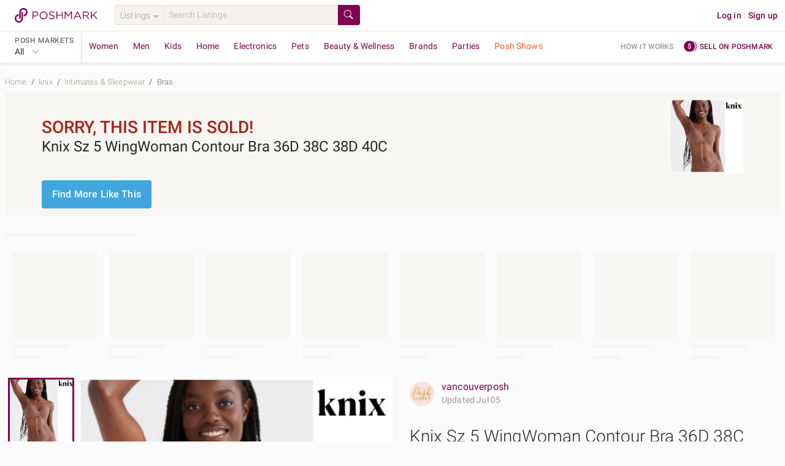

--- FILE ---
content_type: application/javascript
request_url: https://d2gjrq7hs8he14.cloudfront.net/webpack4/locales_pmmodules.2e5a8b326eab2b4473de.js
body_size: 104135
content:
/*! For license information please see locales_pmmodules.2e5a8b326eab2b4473de.js.LICENSE.txt */
(window.webpackJsonp=window.webpackJsonp||[]).push([["locales_pmmodules"],{106:function(e){e.exports=JSON.parse('{"default":{"name":"Poshmark","title":"Poshmark: Buy and sell fashion, home decor, beauty & more","noscript":"This website requires JavaScript."},"general":{"noItemsFound":"No {name} Found","noListingsImageAlt":"No listings found image","tryAgainMessage":"Whoops, not sure what happened there. let’s try that again","infiniteScroll":{"loadingMessage":"Loading More..."}},"error_pages":{"notFound":{"title":"Page Not Found","message":"The page you are looking for could not be found"},"internalServerError":{"title":"Internal Server Error","message":"Internal Server Error"},"notSupported":{"title":"Browser Not Supported","message":"This page is not supported on your current browser. Please upgrade to the latest version of Chrome, Firefox or Edge to view."},"messages":{"blog":"Read our blog","downloadApp":"Download the free iPhone app","followTwitter":"Follow us on twitter"}},"modals":{"errorHeader":"Error","okButtonText":"OK","tryItNow":"Try it Now","retryButtonText":"Retry","cancelButtonText":"Cancel","confirm":"Confirm"},"filter":{"filter":"filter","type":"type","brands":"brands","searchBrands":"Search brands...","category":"category","categories":"categories","size":"size","sizeInfo":"Get better results and search faster.","sizeInfo2":"Select a category for specific sizes.","mySize":"My Size","price":"price","color":{"default":"color","uk":"colour"},"condition":"condition","availability":"availability","available":"available","sold":"sold","all":"all","closet":{"default":"closet","uk":"wardrobe"},"boutique":"Boutique","closetPlusBoutique":{"default":"Closet + Boutique","uk":"Wardrobe + Boutique"},"nwt":"New With Tags","not_nwt":"Not New With Tags","wholesale":"wholesale","sortBy":"Sort By","allSizes":"All Sizes","allPrices":"All Prices","allCategories":"All Categories","allColors":{"default":"All Colors","uk":"All Colours"},"allBrands":"All Brands","allTypes":"All Types","allConditions":"All Conditions","minPrice":"Min Price","maxPrice":"Max Price","sortByOptions":{"best_match":"Just Shared","added_desc":"Just In","price_desc":"Price High to Low","price_asc":"Price Low to High","price_drop":"Recently Price Dropped","like_count":"Likes","relevance_v2":"Relevance","recommended":"Recommended","shared_at_asc":"Oldest Share","added_asc":"Oldest Listing"},"inventoryStatus":{"available":"Available Items","sold_out":"Sold Items","all":"All Items","coming_soon":"Dropping Soon Items","coming_soon_and_available":"Available + Dropping Soon Items"},"shipping":{"title":{"default":"shipping","uk":"postage"},"all":"All Items","free_shipping":"Free","discounted_shipping":"Discounted + Free"},"source":"Source","allSources":"All Sources","sourceInfo":"Filter to shop listings sourced from other closets.","listingDate":"Listing Date","allListingDate":"All Listing Dates","listingDateInfo":"Listing date is determined by when the original listing was published."},"social_actions":{"like":"Like","likes":"Likes","liked":"Liked","likeAndSaveForLater":"Like and save for later","share":"Share","comment":"Comment","comments":"Comments","addToBundle":"Add To Bundle"},"commerce":{"priceDrop":"Price Drop","offerPriceDrop":"Offer / Price Drop","makeBuyerOffer":"Make an Offer","viewOffer":"View Offer","viewOffers":"View Offers","buyNow":"Buy Now","viewOrderDetails":"View Order Details","makeOffer":"Make Offer"},"comments":{"addYourComment":"Add your comment","emailValidationMsg":"For your safety, email addresses are not allowed. Please keep all communication within Poshmark.","reporting":{"title":"Report this comment","subtitle":"Please select the type of problem","options":{"spam":"Spam","offlineTransaction":"Transaction Off Poshmark","offensive":"Offensive Comment","harassment":"Harassment"},"submitMsg":"Reporting","successMsg":"Thank you for reporting the comment"},"deleteConfirmation":{"deleteComment":"Delete Comment","areYouSure":"Are you sure you want to delete the comment"},"warning_banner":{"title":"Stay Safe:","text":"Poshmark will never ask you to complete a sale off-platform. Always communicate through the app and keep your contact information private.","linkText":"Learn more","buttonText":"Show comment"},"underReview":{"title":"Account is under Review","message":"Comment posting is temporarily restricted. Our team will reach out to you shortly. To understand why, select","linkText":"Learn More."}},"unsavedChangesModal":{"title":"Unsaved Changes","summary":"You have unsaved changes. If you leave this page, your changes will be lost. Do you wish to leave this page?","leave":"Leave","keepEditing":"Keep Editing"},"priceDropModal":{"title":"Promote Your Listing","editListing":{"title":"Edit Listing Price (Public)","summary":"Drop your price to hold a public sale and send a price drop notification to all Likers.","info1":"Drop your price to hold a {publicSale} and send a {priceDropNotification} to all Likers. To qualify, price must be dropped by at least {discount}% below the lowest historical price.","info2":"The new listing price will be visible to everyone, so this is a great way to widely broadcast a sale on your item. As an added bonus, Likers may also receive discounted shipping, {0}.","publicSale":"public sale","priceDropNotification":"price drop notification","paidByPoshmark":"paid by Poshmark"},"offerToLikers":{"title":"Offer to Likers (Private)","summary":"Make an offer to Likers to hold a private sale and send an offer to all Likers.","info1":"Make an offer to Likers to hold a {privateSale} and {sendAnOffer} to all Likers. To qualify, the offer must be at least {discount}% below the current listing price and include discounted shipping, {paidBySeller}.","info2":"Offers expire automatically in {expiry} hours, so this option is a great way to regularly offer flash sales to Likers without publicly dropping your listing price. Likers will only receive your offer if it is at least {discount}% below your lowest offer in the last {threshold} days.","privateSale":"private sale","sendAnOffer":"send an offer","paidBySeller":"paid by the seller"}},"offerModal":{"title":"Make an Offer","bundleTitle":"Bundle of {title} and {count} more item{s}","bundlePrice":"Bundle Price","listingPrice":"Listing Price","buyNowPrice":"Buy Now Price","sellerDiscount":"Seller Discount","yourOffer":"Your Offer","createYourOwnOffer":"Create Your Own Offer","selectYourOffer":"Select Your Offer","yourEarnings":"Your Earnings","counterOffer":"Counter Offer","matchLastOffer":"Match Last Offer","applyOffer":"Apply Offer","shippingDiscount":{"default":"Shipping Discount","uk":"Postage Discount"},"youPay":"you pay","ifAccepted":"if accepted","disclaimerBinding":"All offers are binding and expire in 24 hours. If the {party} accepts, payment will be processed.","disclaimerSellerNonBinding":"All offers expire in 24 hours. You will be notified about further buyer activity on this offer.","disclaimerNonBinding":"All offers expire in 24 hours. If the {party} confirms interest in your offer, you will be notified to complete the purchase.","earningsErrorMsg":"Net earnings must be greater than $0.00. Please adjust your offer or shipping discount.","minOfferErrorMsg":"Your offer cannot be less than {price}. Please adjust your offer or shipping discount and try again.","bnaDisabledMsg":"Buy Now is temporarily unavailable for this seller due to inactivity. Please make an offer if you would like to purchase.","offerToLikers":{"title":"Make Offer to Likers","info":"Offer to Likers must be at least {discount}% below listing price{shippingDiscountInfo}.","shippingDiscountInfo":" and include a shipping discount","noLikes":"Sorry, this listing has no Likers. Share it to get more likes!","noShippingDiscountSelected":{"default":"Offer must include a shipping discount","uk":"Offer must include a postage discount"},"success":"Congrats! Your offer is currently being sent to your Likers.","successPlural":"Congrats! Your offers are currently being sent to your Likers.","successSubText":"Please note, to be successfully sent, it must be at least {discount}% below your lowest offer in the last {threshold} days.","successSubTextPlural":"Please note, to be successfully sent, an offer must be at least {discount}% below your lowest offer in the last {threshold} days.","buyerShippingFree":"Buyer Shipping: FREE","shippingDiscountTitle":{"default":"Discounted Shipping","uk":"Discounted Postage"}},"calculator":{"title":"Calculate Offer","listingPrice":"Current Listing Price","selectOffer":"Select Your Offer","errorMsg":"Please select your offer","calculatedOffer":"Calculated Offer"},"invalidOfferError":"Invalid Offer Price","abandonedBuyNowOfferNote":"By submitting this offer, you agree to Poshmark\'s {0} and {1}","abandonedBuyNowOfferNoteLink1":"Terms of Service","abandonedBuyNowOfferNoteLink2":"Privacy Policy."},"livestreamShareAuction":{"modal":{"title":"Auction Details","startingPrice":"Starting Price","finishSharingBeforeList":"To finish sharing to a host, please enter the price, confirm, and tap List on the following screen.","finishSharing":"To finish sharing to a host, please enter the price and confirm.","grantHostPermission":"By confirming below, you give the host permission to auction your listing in their show without you present.","auctionNotGuaranteed":" Please note, auctioning your listing is not guaranteed."},"sharePoshShowHost":"Share to Posh Shows Host","auctionPriceApplied":"Auction Details Saved","inProgressShow":"Listing Shared to Host Joining show!","scheduledShow":["Success! Your listing has been shared to @","’s show on ",". Please join their show when you are notified."],"noShow":"Currently there are no LIVE shows available to share your listing to. Please try again later!","error":"Listing cannot be shared to a Posh Show at this time. Please try again later!"},"shareModal":{"listings":{"title":"Share this listing","searchText":"Search","searchPlaceholder":"Search User","cancelText":"Cancel","twitter":"Twitter","facebook":"Facebook","pinterest":"Pinterest","tumblr":"Tumblr","email":"Email","copyLink":"Copy Link","toMyFollowers":"To My Followers","toPartyHappening":"To Posh Party® Happening Now","toParty":"To Party","toShow":"To {show}","protip":"PROTIP:","protipText":"Fashion is better when shared, so get to it!","shareDescription":{"default":"I just added this to my closet on Poshmark: {title}","uk":"I just added this to my wardrobe on Poshmark: {title}"},"listingCreatorShareDescription":"I just discovered this while shopping on Poshmark: {title}. Check it out!","shareDetails":"Price: {price} Size {size} listed by {creator}","emailSubject":"{title} - Discovered on Poshmark!","emailBody":"Hi there!\\n\\n{text}\\n\\n{link}\\n\\n{title}\\n{priceSize}{handleText}","emailBodyTextOwn":{"default":"I just added this to my closet on Poshmark!","uk":"I just added this to my wardrobe on Poshmark!"},"emailBodyTextOthers":"Checkout this awesome item I found on Poshmark!","emailBodyPriceText":"Price: {price} \\n","emailBodySizeText":"Size: {size} \\n","emailBodyHandleText":"\\n _ {handle}","linkCopySuccessMessage":"Link copied to clipboard","shareSuccessMessage":"Shared Successfully","sharedToPartySuccessMessage":"Shared to Party","shareErrorMessage":"This item cannot be shared with the {party}. It does not match the party theme."},"brand":{"fbShareDescription":"Find new and preloved {brand} items at up to 70% off retail prices. Poshmark makes shopping fun, affordable & easy!","shareBrandTitle":"Share this Brand to your Networks","emailBody":"Hi there! \\n\\nJoin me to shop {brand} & other designers for up to 70% off retail on Poshmark: {link}"},"styleTag":{"fbShareDescription":"Check out this cool style {tagName} here","shareStyleTagTitle":"Share this Style Tag to your Networks","emailBody":"Hi there, \\n\\n Check out these styles that I just found on Poshmark for up to 70% off retail—let me know what you think. {link}","emailSubject":"Check out {tagName} styles on Poshmark"},"livestream":{"emailSubject":"Join me at the upcoming LIVE Posh Show!","emailBody":"Hi there, \\n\\nJoin me at the upcoming LIVE ${title} Posh Show! You don’t want to miss it. ${link}"},"externalServiceMessageModal":{"title":"Add A Message","maxChars":"500"},"channelGroup":{"brand":"brand","showroom":"merch_post","city":"city","college":"college","style_tag":"style_tag"},"shareToExternalService":{"tm":"Tumblr","tw":"Twitter","fb":"Facebook","pn_v2":"Pinterest"},"errorWhileSharing":"Error occurred while sharing over to {externalService}"},"listingDoesNotMatchBlockPartyModal":{"body":"This listing does not match this party theme and cannot be shared."},"sizeSelectorModal":{"title":"Select Size to Continue","departmentSizeTitle":"{department}\'s Sizes","addLater":"Add Later"},"brandsPage":{"title":"Brands on Poshmark","allBrands":"All Brands","alphaNumArr":["A","B","C","D","E","F","G","H","I","J","K","L","M","N","O","P","Q","R","S","T","U","V","W","X","Y","Z"]},"admin":{"title":"Admin","h1":"Admin page"},"aboutCompany":{"title":"About Poshmark","h1":"About Poshmark","companyIdea":{"h2":"Poshmark is a leading fashion resale marketplace powered by a vibrant, highly engaged community of buyers and sellers and real-time social experiences.","text":"Our mission is to put people at the heart of commerce, empowering everyone to thrive."},"stats":[{"headline":"130 Million+","text":"registered users across the U.S. & Canada"},{"headline":"$8 Billion+","text":"earned by our Seller Community"},{"headline":"350 Million+","text":"items sold, keeping them in circulation and out of landfills"}],"founders":{"h2":"Founders","founders":[{"name":"Manish Chandra","title":"Founder and CEO"},{"name":"Tracy Sun","title":"Co-Founder, SVP of Seller Experience"},{"name":"Gautam Golwala","title":"Co-Founder, CTO"},{"name":"Chetan Pungaliya","title":"Co-Founder, SVP of Engineering"}]},"investors":{"h2":"Investors","logos":[["Mayfield","Menlo","GGV Capital","Inventus Capital Partners"],["Uncork Capital","Union Grove Venture Partners","JF Shea Co., Inc.","SV Angel"]],"investors":[{"name":"Ashton Kutcher","tag":"A-Grade Investments"},{"name":"Guy Oseary","tag":"A-Grade Investments"},{"name":"Rachel Zoe","tag":"Celebrity Stylist & Fashion Designer"}]},"joinUs":{"h2":"Join us as we reimagine the future of shopping.","text":"See our open positions"}},"optOutEmailSuccess":{"title":"Email Opt out","h1":"Email Opt out","h2":"You have been opted out of the email invites."},"bundles":{"name":"Bundles","title":"My Bundles","staticBreadcrumbs":{"home":"Home","myBundles":"My Bundles","bundlesFrom":"Bundles From"},"filterText":"Filter","filterItems":{"all":"All","activeBundles":"Active Bundles","activeOffers":"Active Offers","styleRequests":"Style Requests","emptyBundles":"Empty Bundles"},"navPages":{"shop":"Shop","sell":"Sell"},"emptyMessage":{"shop":{"all":"No Bundles. Add items and save!","activeBundles":"No active Bundles. Add items and save!","activeOffers":"No active offers. Make an offer and save!","styleRequests":"No style requests.","emptyBundles":"No empty Bundles."},"sell":{"all":"No Bundles. Share to make sales!","activeBundles":"No active Bundles. Share to make sales!","activeOffers":"No active offers. Make an offer on a Bundle to seal the deal!","styleRequests":"No style requests. Share to start styling!","emptyBundles":"No empty Bundles."}},"text":{"emptyBoxAlt":"box-empty","sellBundlesViewEmptyMessage":"has no active Bundles.","viewBundle":"View Bundle","viewMyBundle":"View My Bundle","seeMore":"See More","bundlesFrom":"Bundles From","needHelpMsg":"Need help? Learn more about","shopNow":"Shop Now","offers":"offers","styleMe":"Style Me","styling":"styling","shareListings":"Share Listings"},"mybundleWith":"My Bundle with @{userHandle}"},"header":{"navbar":{"about":"About","accountSettings":"Account Settings","backToMyCloset":{"default":"Back to my Closet","uk":"Back to my Wardrobe"},"inviteFriends":"Invite Friends, {0}","closetWidget":{"default":"Closet Widget","uk":"Wardrobe Widget"},"sellerUpdates":"Seller Updates","contact":"Contact","editProfile":"Edit Profile","faqs":"FAQs","feed":"Feed","guide":"Guide to Poshmark","logIn":"Log in","login":"Login","logout":"Logout","myCloset":{"default":"My Closet","uk":"My Wardrobe"},"myCampaigns":"My Campaigns","myBundles":"My Bundles","mySize":"My Size","myLikes":"My Likes","myOffers":"My Offers","myPurchases":"My Purchases","myRecentlyViewed":"My Recently Viewed","myCustomers":"My Shoppers","savedLivestreams":"My Saved Shows","mySales":"My Sales","news":"News","orderActivity":"Order Activity","parties":"Parties","poshShows":"Posh Shows","reposh":"Reposh","shop":"Shop","signUp":"Sign up","support":{"default":"Support Center","uk":"Support Centre"},"supportAndHelp":"Support and Help","viewCloset":{"default":"View My Closet","uk":"View My Wardrobe"},"myDrafts":"My Drafts","createMoreListing":"Want to create multiple listings at once? {bulkUpload}","bulkUploadInstead":"Try Bulk Upload","switchTo":"Switch to","singleListing":"Single Listing Creation","similarListings":"Similar Listings","myShows":"My Posh Shows {0}","myPromotedCloset":"My Promoted Closet {0}","giftCards":"Gift Cards","myConsignmentBags":"My Consignment Bags","myStreaks":"My Streaks","looks":"Looks"},"icons":{"myBundles":"My Bundles","myLikes":"My Likes","news":"News","sell":"Sell"},"affiliateNavbar":{"balance":"My Balance","socialSettings":"Social Settings","logOut":"Log Out","login":"LOGIN","join":"SIGNUP"},"subtext":{"inviteFriends":"Earn Cash!","beta":"BETA","new":"NEW","newPromo":"New Promo","hostToday":"HOST TODAY!"}},"search":{"listings":"listings","people":"people","for":"for","in":"in","market":"Market","department":{"All":"All","Kids":"Kids","Men":"Men","Women":"Women","Home":"Home"},"type":{"All":"Search all listings","Women":"Search all Women\'s listings","Men":"Search all Men\'s listings","Kids":"Search all Kids\' listings","People":"Search People"},"experiencePlaceholder":{"all":"Search Listings","searchAll":"Search All","listings":"Listings"},"searchResults":"Search results for : {searchQuery}","searchText":"Search","searchPeople":"Search People","noPeopleFound":"No people found","inBrands":"in Brands","inWomen":"In Women","inMen":"In Men","inAll":"In All","noMarketInCurrentDomain":"Oops! Looks like this Market is not available in this country","inMarket":"in {0}","lookingForCloset":{"default":"Are you looking for a closet?","uk":"Are you looking for a wardrobe?"},"seePeopleSearch":"See search results for people","seeMorePeopleSearch":"See more search results for people","foundAMatch":"We found a match for {userName}.","endOfSearchResults":"Some additional related items...","noExactMatches":"No exact matches. Showing related items..."},"footer":{"headers":{"brand":"Popular Brands","buyAndSell":"Buy and Sell on App","category":"Shop Categories","company":"Company","connect":"Connect With Us","copyright":{"ca":"Poshmark Canada, Inc.","us":"Poshmark, Inc.","au":"Poshmark Pty Ltd","in":"Poshmark Online Marketplace Pvt. Ltd","uk":"Poshmark Limited"},"followUs":"Follow Us"},"links":{"ourCommunity":"Our Community","about":"About","blog":"Blog","contact":"Contact","careers":"Careers","engineering":"Engineering","faq":"FAQs","liveShopping":"Live Shopping","howItWorks":"How it works","giftCards":"Gift Cards","press":"Press","privacy":"Privacy","privacyPolicy":"Privacy Policy","seeAllBrands":"See All Brands »","sellOnPoshmark":"Sell on Poshmark","terms":"Terms","accessibility":"Accessibility","investors":"Investors","doNotSell":"Your Opt Out Rights"}},"categories":{"Home":"Home","Electronics":"Electronics","Kids":"Kids","Men":"Men","Women":"Women","Pets":"Pets","Women-Dresses":"Dresses","Women-Handbags":"Handbags","Women-Jewelry":"Jewelry & Accessories","Women-Jewellery":"Jewellery & Accessories","Women-Makeup":"Makeup","Women-Shoes":"Shoes"},"brands":{"Chanel":"Chanel","Coach":"Coach","Louis_Vuitton":"Louis Vuitton","Michael_Kors":"Michael Kors","Nike":"Nike","PINK_Victoria\'s_Secret":"PINK Victoria\'s Secret","lululemon_athletica":"lululemon athletica"},"listingDetails":{"disclaimers":{"purchaseProtection":{"title":"Buy With Confidence"},"poshAuthenticate":{"title":"Posh Authenticate"},"poshProtect":{"title":"Posh Protect","poshProtectBannerHeading":"Posh Protect: Buyer Protection Policy","poshProtectBannerText":"Get your order as described or receive your money back. {learnMoreLink}.","disclaimerText":"Posh Protect (Included): Get a refund if your order never ships or is not as described. "},"poshPass":{"title":"Posh Pass Days","header":"Shop on a Posh Pass Day and score $4.99 discounted shipping on all starred items.","text":"To be eligible for Posh Pass benefits, minimum purchase price must be $5.00 and made through Buy Now, Offers, Offer to Likers, and Bundles. For sales made through Offer to Likers, Poshmark will cover $1.06 and sellers will cover the remaining portion of the shipping discount."},"googlePayPromo":{"title":"Shop gifts with Google Pay™","content1":{"text1":"Give a gift this holiday season, get a gift (on us!).","bold1":"For a limited time, we\'re offering $5 in Posh Credit when you shop for gifts with Google Pay™","text2":"Simply select Google Pay at checkout and we\'ll credit your account for your next purchase."},"content2":{"text1":"\'Tis the season to give great gifts and treat yourself in return.","bold1":"Tap the menu on the top left to switch to the","italic1":"Gifts Market","text2":"and buy with Google Pay now!"},"content3":{"text":"Offer valid on first three Google Pay purchases. Credit is only valid on Poshmark and does not expire. Offer ends 12/31/18 at 11:59 PM PT or while supplies last."}},"sellerDiscount":{"title":"Seller Discount","text":{"default":"This seller offers an extra discount when you purchase multiple items from their closet in a single order using Poshmark\'s bundle feature.","uk":"This seller offers an extra discount when you purchase multiple items from their wardrobe in a single order using Poshmark\'s bundle feature."},"link":"Learn how bundles work"}},"soldListings":"Sold Listings","avgShipTime":{"default":"Avg. Ship time","uk":"Avg. Post time"},"maxLoveNotesCount":"{maxCount}+","zeroCountDisplay":"--","userWidget":{"title":"More from this Seller","viewCloset":{"default":"View Closet ››","uk":"View Wardrobe ››"}},"similarWidgetTitle":"Other Listings you may like","errors":{"notFound":"Listing not found"},"reportModal":{"title":"Report this listing","subtitle":"Please select the type of problem","submitMsg":"Reporting","successMsg":"Thank you for reporting the listing"},"deleteModal":{"title":"Delete this listing","subtitle":"Are you sure you want to delete the listing ?","options":{"replica":"Replica","trademark":"Trademark","trademarkLogo":"Trademark - Logo","copyrightImages":"Copyright Images","prohibited":"Prohibited","other":"Other","offensive":"Offensive","externalTrademarkDispute":"External Trademark Dispute","unsupportedItem":"Unsupported Item","replicateTakedown":"Replicate Takedown","trademarkTakedown":"Trademark Takedown","copyrightImageTakedown":"Copyright Image Takedown","otherTakedown":"Other Takedown","trademarkedPhrase":"Trademarked Phrase","unauthorized":"Unauthorized"},"sendEmail":"Send Email","submitMsg":"Deleting","successMsg":"Listing has been deleted"},"adminActionModal":{"removeFromParty":"Remove From Party","subtitle":"Please select the relevant party","submitMsg":"Removing","successMsg":"Listing has been removed from party","noOptions":"Listing is not currently in any party."},"banners":{"shareBanner":{"sharedYourListing":"shared your listing. Thank them by sharing theirs."},"moderationBanner":{"backToNews":"back to news","reportedAs":"This listing was reported as a ","doYouAgree":"Do you agree?","thankYouModal":{"header":"Thank you","content":"Thanks for your help with keeping Poshmark in tiptop shape! Would you like to review a few more listings?"},"successModal":{"moderationLimitReached":"Mission complete! Thanks for your help with keeping Poshmark in tiptop shape.","moderationQueueEmpty":"There are currently no listings requiring review due to the efforts of our amazing community. Thank you!"},"reasons":{"replica":{"display":"replica","header":"What is Replica?","content":"A replica (AKA counterfeit or knockoff) is an unauthorized copy or imitation of an authentic branded item.  Replicas violate federal trademark law."},"mistagged_brand":{"display":"mistagged brand","header":"What is a mistagged brand?","content":"Mistagged brand means a brand is being used in the listing details or description, but the item was not actually made by that brand."},"offensive":{"display":"offensive item","header":"What is an offensive item?","content":"An offensive item is inappropriate or hurtful to others.  Items that promote hatred, violence, racial, sexual or religious intolerance are not allowed."},"prohibited":{"display":"prohibited/illegal","header":"What is a prohibited/illegal item?","content":"A prohibited/illegal item is not allowed to be sold on Poshmark under federal or state law. Common examples include, but are not limited to prescription drugs and medical devices, illicit drugs and drug paraphernalia, tobacco products, endangered species parts and weapons."},"non_fashion":{"display":"unsupported non-fashion/other","header":"What is an unsupported other item?","content":"Common examples include, but are not limited to, electronics, books/DVDs/media, health or wellness products, flammable liquids (nail polish, perfume, aerosols), kids/baby items, used makeup or underwear, gift cards and event tickets."},"offline_transaction":{"display":"transaction off Poshmark","header":"What is a transaction off Poshmark?","content":"A transaction off Poshmark is a payment that is made outside of the platform, initiated by the seller. The exchange of personal information, such as email address, is not allowed."}}},"nurtureBanner":{"join":{"display":{"default":"Welcome your friend and share your top Posh Tips to help them get started — just tap to comment!"},"defaultPrefill":""},"d1":{"display":{"default":"Tag your favorite closets to help your friend get started — just tap to comment!","uk":"Tag your favorite wardrobes to help your friend get started — just tap to comment!"},"defaultPrefill":{"default":"How\'s it going? Following other people is a great way to find awesome stuff and grow your followers, so I wanted to share some of my favorite closets: @","uk":"How\'s it going? Following other people is a great way to find awesome stuff and grow your followers, so I wanted to share some of my favorite wardrobes: @"}},"d4nl":{"display":{"default":"Share some Posh Tips on how to list — just tap to comment!"},"defaultPrefill":"Hey there! :) Have you tried listing yet? Just tap \\"Sell\\", snap a few photos, and describe your item. It\'s super easy! Let me know if you have any questions or need help."},"first_post":{"display":{"default":"Share your friend\'s first listing to help them make a sale — just tap to share!"}},"post":{"display":{"default":"Share your friend\'s listing to help them make a sale — just tap to share!"}}}},"itemSorrySoldMessage":"SORRY, THIS ITEM IS SOLD!","itemSoldMessage":"THIS ITEM IS SOLD!","findMoreLikeThis":"Find More Like This","itemSold":"This item is sold","itemSoldOut":"This item is sold out","itemReserved":"This item is reserved","itemRemoved":"The listing you are looking for is no longer available","aboutTheSeller":"About the seller","viewCloset":{"default":"View Closet","uk":"View Wardrobe"},"moreFromThisSeller":"More from this seller","exploreMoreFromThisSeller":"Explore more from this seller","peopleAlsoSearched":"People also Searched","copyListingModal":{"title":"This listing cannot be edited","confirmCopyDetails":"Sold listings cannot be edited but you can make a copy of this listing."},"droppingSoon":{"dropTimeDisplay":"Drops {0} {1}"},"shopMore":{"default":"Shop More Sizes and Colors","uk":"Shop More Sizes and Colours"},"additionalInfo":"Additional Info","countryOfOriginDetail":"Country Of Origin: {name}","auctionListingErrorModal":{"title":"Item Currently in Auction","noThanks":"No Thanks","joinNow":"Join Now"},"listingImageAlt":"{title} - Picture {index} of {total}","itemDetails":"Item Details","comet":{"freeShipping":"{0} {1} when purchased with Comet*"}},"reposh":{"noListingsMessage":"You do not have any items to Reposh, You can Reposh an item if you have already made purchases from Poshmark.","reposhConfirmationModalTitle":"Reposh Listing","relistConfirmationModalTitle":"List Similar Item","confirmationModalDescription":"This will take you to a copy of this listing for you to add more details. Ready to continue?"},"priceDrop":{"title":"Price Drop","details":"Apply the suggested price to send a price drop notification to every Posher who has liked this listing.","applySuggestedPrice":"Apply Suggested Price","suggestedPrice":"Suggested Price"},"moreWaysToShop":{"header":"More Ways To Shop","links":{"brands":"Shop all Brands »","showrooms":"Today\'s trends »"}},"common":{"about":"about","account":"Account","actions":"Actions","add":"Add","address":"Address","agree":"Agree","all":"All","alreadyHaveAccount":"Already have an account?","apply":"Apply","available":"Available","bundle":"Bundle | Bundles","by":"by","for":"for","cancel":"Cancel","category":"Category","brand":"Brand","condition":"Condition","styleTag":"Style Tag","various":"Various","certify":"Certify","change":"Change","checkout":"Checkout","clearAll":"Clear All","close":"Close","closet":{"default":"closet","uk":"wardrobe"},"color":{"default":"Color","uk":"Colour"},"communityGuidelines":"Community Guidelines","completing":"Completing...","confirm":"Confirm","confirmDelete":"Confirm Delete","connect":"Connect","connectNow":"Connect Now","continue":"Continue","country":"Country","custom":"Custom","delete":"Delete","disagree":"Disagree","discountedShipping":{"default":"Discounted Shipping","uk":"Discounted Postage"},"done":"Done","back":"Back","discountOff":"{discount} off","drops":"Drops","dropped":"Dropped","earnings":"Earnings","expires":"Expires","email":"Email","error":"Error","finish":"Finish","filter":"Filter","filterBy":"Filter By","fragile":"Fragile","freeShipping":"{0} Shipping","follow":"Follow","following":"Following","follows":"Follows","followed":"Followed","getStarted":"Get Started","gotIt":"Got it!","gotItWithoutExclamation":"Got it","gototop":"top","goBack":"Go Back","haveAccount":"Have an account","getFreeApp":"Get Free Poshmark App","home":"Home","iAgree":"I Agree","incomplete":"Incomplete","learnMore":"Learn More","letsGo":"Let\'s Go","likes":"Likes","listing":"Listing | Listings","login":"Login","logIn":"Log In","loading":"Loading","signUp":"Sign Up","na":"N/A","netCharged":"Net Charged","news":"News","next":"Next","no":"No","noDiscount":"No Discount","noListingFound":"No listings found.","none":"None","notForSale":"Not for sale","notNow":"Not now","notNowCapitalized":"Not Now","notSure":"Not Sure","off":"off","offer":"Offer","offers":"Offers","ok":"OK","old_comments":"Comments","old_offers":"Offers","on":"on","only":"only","oops":"Whoops!","openInApp":"Open in App","openInBrowser":"Open In Browser","openLinkOptions":"How would you like to open links like these?","optional":"Optional","optionalInParentheses":"(Optional)","or":"or","orders":"Orders","others":"others","oversized":"Oversized","payment":"payment","pleaseSpecify":"Please specify...","percentOff":"{percent}% off","photo":"Photo","prev":"Prev","processing":"Processing","prohibited":"Prohibited","publish":"Publish","recentlyViewed":"Recently viewed","redeemableBalance":"Redeemable Balance","redeemableCredits":"Redeemable credits","replace":"Replace","replica":"Replica","reply":"Reply","report":"Report","review":"review","salesTax":"sales tax","save":"Save","saved":"Saved","select":"Select","send":"Send","share":"Share | Shares","shipping":"shipping","return":"return","shippingDiscount":{"default":"Shipping/Discount","uk":"Postage/Discount"},"sellerDiscount":"Seller Discount","shop":"Shop","shopIn":"shop in","shopNow":"Shop Now","sold":"Sold","sort":"Sort","styleMe":"Style Me","styleTags":"Style Tags","submit":"Submit","step":"Step","tax":"tax","tryAgain":"Try Again","unableToProcessMsg":"Unable to process your request. Please try again later.","update":"Update","updated":"Updated","viewMyBundles":"View My Bundles","video":"Video","warning":"Warning","yes":"Yes","yesContinue":"Yes, Continue","youMayLike":"you may like","required":"Required","confirmShippingAddress":"Confirm Shipping Address","credits":"Credits","pending":"Pending","redeemable":"Redeemable","myBalance":"My Balance","amount":"Amount","balance":"Balance","check":"Check","completed":"Completed","updateSuccessMsg":"Updated successfully","editProfile":"Edit Profile","reportUser":"Report User","blockUser":"Block User","unblockUser":"Unblock User","redeem":"Redeem","verify":"Verify","verifyNow":"Verify Now","invalidAmount":"Invalid Amount","invalidPrice":"Invalid Price","checking":"Checking","savings":"Savings","forgotPwdTxt":"Forgot Password?","inputUserNamePlaceholder":"Username or Email","inputPasswordPlaceholder":"Password","processingTxt":"Processing...","userName":"Username","password":"Password","selectGender":"Select Gender","seeAll":"See All","sortBy":"Sort By","gender":{"male":"Male","female":"Female","unspecified":"Unspecified"},"removeStory":"Remove this Story","reportStory":"Report this Story","deletingStory":"Deleting story...","selectReportReason":"Please select reporting reason","reportingSuccess":"Thank you for reporting the {0}","story":"story","storyNoLongerAvailable":"This Story is no longer available.","stories":"Stories","here":"here","activeOffers":"Active Offers","unselected":"Unselected","unfollow":"Unfollow","unfollowed":"Unfollowed","decline":"Decline","counter":"Counter","bundles":"Bundles","selectSize":"Select Size","selectSizes":"Select Sizes","remove":"Remove","item":"item | items","keepItem":"Keep Item","your":"your","this":"this","preTaxEarnings":"Pre-Tax Earnings","editSettings":"Edit Settings","create":"Create","unlink":"Unlink","copyListing":"Copy Listing","editListing":"Edit Listing","loadingListingCopy":"Loading Listing Copy","termsOfService":"Terms of Service","zip":{"default":"Zip","uk":"Postcode"},"zipCode":"Zip Code","enterZip":"Enter Zip Code","to":"to","request":"Request","reposhedFrom":"Reposhed from","backToNews":"Back to News","sharesSells":"Shares = Sells","skip":"Skip","backToOrders":"Back to orders","phoneNumber":"Phone Number","taggedInVideo":"Tagged in this video:","noTaggedListingInVideo":{"p1":"No listings were tagged.","p2":"{shopCloset} instead.","shopSellerCloset":{"default":"Shop seller’s closet","uk":"Shop seller’s wardrobe"}},"INPurchaseRestrictionMsg":"Purchase from this country is not supported at the moment.","poshmarkSupport":"Poshmark Support","viewDetails":"View Details","details":"Details","viewAll":"View All","added":"Added","seconds":"Seconds","host":"Host","hosts":"Hosts","promoted":"Promoted","itemSold":"Item Sold | Items Sold","goToBundle":"Go to Bundle","sellerTools":"Seller Tools","moreSellerTools":"More Seller Tools","bulkListingActions":"Bulk Listing Actions","previous":"Previous","giftCard":"Gift Card","getStartedToday":"Get Started Today!","startPromotion":"Start Promotion","with":"with","accept":"Accept","quickList":"Quick List","soldBy":"Sold By","unableToDeletePayment":"Unable to Delete Payment Method","termsAndConditions":"Terms and Conditions","addPhotos":"Add Photos","photos":"Photos","schedulePickup":"Schedule pickup","list":"List","hotDeal":"Hot Deal","message":"Message"},"metaInfo":{"atDiscountedPrice":"at a discounted price at Poshmark","description":"Description","soldBy":"Sold by","fastDelivery":"Fast delivery, full service customer support","exclusiveAuthentication":"Exclusive authentication service & customer support","freeShipping":"Free 1-3 day shipping for a limited time","closetText":{"default":"\'s closet or find the perfect look from millions of stylists","uk":"\'s wardrobe or find the perfect look from millions of stylists"},"fastShippingAndBuyerProtection":"Fast shipping and buyer protection"},"tags":{"nwt":"NWT","boutique":"Boutique","notForSale":"Not For Sale","wholesale":"Wholesale","freeAuth":"FREE Authentication","nwtNew":"NWT/NEW","preowned":"PREOWNED","pre-owned":"PRE-OWNED","used":"USED","preownedUsed":"PREOWNED/USED","pre-ownedUsed":"PRE-OWNED/USED","new":"NEW","newNwt":"NEW/NWT","available":"Available","notAvailable":"Not Available","soldOut":"Sold Out","sold":"Sold","reserved":"Reserved"},"feed":{"name":"Feed","carousel":{"seeMore":"See More"},"tabs":{"display":{"feed":"FEED","forYou":"FOR YOU","following":"FOLLOWING","shop":"SHOP","live":"LIVE"}},"newFeedItems":"New Feed Items","postEducation":{"postListingShareHead":"Sharing","postListingShareDesc":{"default":"Share items in your closet to drive more traffic to your listings.","uk":"Share items in your wardrobe to drive more traffic to your listings."}},"shopTheLook":"shop the look"},"newsFeed":{"all":{"empty":"No recent news. Time to get your shop on!"},"order":{"empty":"No recent news. List items to make sales!","learnMore":"listing","buttonText":"Sell Now"},"offer":{"activeOffers":"View All Active Offers","empty":"No recent news. Like items for exclusive discounts!","learnMore":"Offers"},"bundle":{"empty":"No recent news.  Add items to Bundle and save!","learnMore":"Bundles","buttonText":"My Bundles"},"like":{"empty":"No recent news.  Share your items to get more likes!","learnMore":"sharing","buttonText":"Share Now"},"comment":{"empty":"No recent news."},"share":{"empty":"No recent news. Share items to spread the Posh Love!","learnMore":"sharing","buttonText":"Share Now"},"follow":{"empty":"No recent news.  Follow more people to find awesome stuff and grow your followers!","learnMore":{"default":"following closets","uk":"following wardrobes"},"buttonText":"Find People"},"account":{"empty":"No recent news."},"stories":{"empty":"No recent news.","buttonText":"Explore Shows"},"learnMore":"Need help? Learn more about {tab}."},"events":{"host":"Host","hosts":"Hosts","todayAt":"Today at","today":"Today","tomorrowAt":"Tomorrow at","tomorrow":"Tomorrow","startsOn":"Starts on","endsIn":"Ends in","hrs":"hrs","hr":"hr","mins":"mins","min":"min","endsInLessThanAMinute":"Ends in less than a min"},"party":{"title":"{partyName} on Poshmark","parties":{"title":"Parties","partyInfoSingular":"Listing","partyInfoPlural":"Listings","hosts":"Hosts","upcomingParties":"Party Invitations","pastParties":"Shop Past Parties","joinThisParty":"Join this party","endsIn":"Ends in","sec":"sec","min":"min","hr":"hr","secs":"secs","mins":"mins","hrs":"hrs","endsInLessThanAMinute":"Ends in less than a min","partyCompleted":"Party Completed","happeningNow":"Happening Now","todayAt":"Today at","tomorrowAt":"Tomorrow at","startsOn":"Starts on","partyDetails":"View party details","partyEnded":"Party has ended"},"showroom":"showroom","partyDetailsModal":{"guidelines":"Listings must follow Posh Party guidelines.","theme":"Theme:","brandsAllowed":"Brands Allowed:","categoriesAllowed":"Categories Allowed:","conditionAllowed":"Conditions Allowed:","sizesAllowed":"Sizes Allowed:","colorsAllowed":{"default":"Colors Allowed:","uk":"Colours Allowed:"}},"partyInvite":{"invitation":"You’re Invited to a Posh Party","start":"Start: ","where":"Where: ","partyInfo":{"default":"Posh Parties are the perfect place to sell items from your closet and discover fashion you truly love. Don’t forget to check Host Picks for an amazing hand-picked selection. Sell. Shop. Share. Happy Poshing!","uk":"Posh Parties are the perfect place to sell items from your wardrobe and discover fashion you truly love. Don’t forget to check Host Picks for an amazing hand-picked selection. Sell. Shop. Share. Happy Poshing!"},"showGuidelines":"Show Posh Party Guidelines","hideGuidelines":"Hide Party Guidelines","disclaimer":"Posh Parties are online shopping parties you can attend with your friends","joinNow":"Join now","browsePastParty":"BROWSE PAST PARTIES","inPoshmarkApp":"In the Poshmark App"},"newListing":"New Listing | New Listings","partyHostActivity":{"successHeader":"Thank you!","successInfo":{"confirm":"You\'re all set to host a Posh Party. We\'ll be sending you a confirmation email soon, so stay tuned to your inbox.","reschedule":"We\'ll be in touch soon to find a day that works better for you, so stay tuned to your inbox."},"errorHeader":"Sorry!","errorInfo":{"notFoundError":"Unable to process request. You might be confirming through a different account. Please try switching accounts and selecting confirm.","actionNotAllowed":"You are not allowed to perform this action!","cannotConfirmAsRescheduled":{"confirm":"Unable to confirm. You\'ve already requested to reschedule, so hang tight-we\'ll be in touch soon.","reschedule":"Unable to reschedule. You\'ve been confirmed to host ${eventType} Posh Party on ${startTime}. Please reach out to us at hosting@poshmark.com to make changes.`"},"userRevoked":"Oops! Looks like this Posh Party already has been filled. Please reach out to hosting@poshmark.com to reschedule.","eventNotFound":"Unable to confirm. This Posh Party is no longer available. Please reach out to hosting@poshmark.com to reschedule.","default":"We are unable to confirm you."}}},"findPeople":{"searchPeople":"Search People","mobTitle":"connect with posh ambassadors"},"wholesaleEligibility":{"title":"The Wholesale Market","loggedOutText1":"Looking to grow your business? Stock up on inventory from the Wholesale Market.","loggedOutText2":"Sign in to your account now to see if you\'ve unlocked this Market.","loggedInText1":"Oops! You haven’t unlocked this Market yet—check back when you have 10+ sales and a 4.5+ average rating.","loggedInText2":"Once you gain access, you can grow your business by stocking up on discounted items from the Wholesale Market!"},"comment":{"likesThis":"likes this","likeThis":"like this","oneOther":"one other"},"registrationModal":{"messages":{"resell":"Sell with confidence, sell on Poshmark.","followUser":"Sign up to follow this seller and stay up to date on new listings and more!","like":"Sign up to save this listing and be notified if the price drops.","commentLink":"Questions about this item? Sign up to chat with the seller.","comment":"Questions about this item? Sign up to chat with the seller.","addToBundle":"Got your eye on a few listings? Sign up to create a bundle and save on shipping.","offer":"Sign up to submit your offer. The seller will get back to you within 24 hours.","buyerMakeOfferLink":"Sign up to submit your offer. The seller will get back to you within 24 hours.","buyNow":"Sign up to make this item yours!","reportListing":"Sign up to report a listing.","reportComment":"Sign up to report a comment.","default":"Sign up to shop your favourite brands at up to 70% off retail.","guestCheckout":"Sign up to purchase this listing","inactiveSellerGuestPurchase":"Buy Now is temporarily unavailable for this seller. Please log in or register if you would like to purchase.","saveShow":"Please Login to save this show","watchShow":"Sign up to participate in this Posh Show."},"continueWithEmail":"Continue with Email","signupWithEmail":"Sign up with Email","continueWithFacebook":"Continue with Facebook","continueWithGoogle":"Continue with Google","continueWithApple":"Continue with Apple","closeMessage":"Nah, I\'m ok."},"signup":{"meta":{"title":"Signup","description":"Signup for Poshmark to start buying and selling on the largest social marketplace for fashion."},"title":"Poshmark is a fun and easy way to buy and sell fashion","titleBasicSignupInfoGathered":"Finish your account by creating a username and password","usernameTakenWarning":"@{username} is taken.","chooseSuggestedUsername":"Please choose a suggested username","header":"Create Your Account","haveReferralCode":"Have a referral code?","guestHeader":"Complete your account registration","dividerText":"or, continue with email","dividerTextAlt":"or, fill out with","consignment":{"guestTitle":"Complete registration to schedule a pickup"},"confirmation":{"header":"Welcome, {name}!","subText":"Choose a username that other Poshers will know you by."},"firstName":{"validation":{"required":"Please enter your first name."}},"lastName":{"validation":{"required":"Please enter your last name."}},"email":{"validation":{"required":"Please enter your email address."}},"userName":{"text":"Choose something you like, this cannot be changed.","validation":{"required":"Please enter a preferred username.","length":"Please enter at least 3 characters.","chars":"Please only use letters, numbers and underscores."},"suggestions":"Suggestions"},"password":{"text":"Must be at least 6 characters and must contain a number or symbol.","textAlternate":"Must be at least six characters and must contain a number or symbol.","validation":{"required":"Please enter a password for your account.","letter":"Password must contain at least one letter.","number":"Password must contain at least one number or symbol.","length":"Password must be at least 6 characters long."}},"country":{"text":"The country you select will be saved as your default shopping experience. If you sell an item, this is where it will ship from."},"inviteCode":{"placeHolder":"Invite Code","text":"Have an invite code?","errorMsg":"That referral code does not exist."},"disclaimer":"By creating an account, you agree to {terms} and {privacy}.","guestUser":{"welcomeBack":"Welcome back! Let\'s","completeYourRegistration":"complete your registration."},"createYourPassword":"Create your password","caslOptIn":{"label":"Sign up and be the first to know about exclusive offers, live events, new features, and more!","disclaimer":"By checking the box, you agree to receive promotional emails and push notifications from Poshmark. You can change your notification preferences at any time."}},"referral":{"title":"Invite friends, earn {0} each","referralCode":"referral code","howItWorks":"how it works","refer":{"default":"Refer unlimited friends","uk":"Refer friends"},"share":"Share the referral link with your friends","receive":"They receive {0} upon joining with your code","reward":"You get {0} after their first order is delivered","sendToFriends":"send to friends","copy":"copy","inviteFriends":"Invite Friends"},"onRamp":{"setProfileInfo":{"meta":{"title":"Profile info"},"header":"Welcome to Poshmark, {0}","headerAlternate":"Your account has been created!","subText":"Customize your profile (these are optional).","subTextAlternate":"Customize your profile by providing sizing preferences. You can change these at any time under My Size.","addProfilePic":"Add Profile Picture","gender":{"male":"Male","female":"Female","unspecified":"Unspecified"},"placeholder":{"selectGender":"Select Gender","apparelSize":"Apparel Size","apparelSizeAlternate":"Select Apparel Size","shirtSize":"Shirt Size","shirtSizeAlternate":"Select Shirt Size","dressSize":"Dress Size","dressSizeAlternate":"Select Dress Size","shoeSize":"Shoe Size","shoeSizeAlternate":"Select Shoe Size","zipPrivacyInfo":"Your {zipPlaceholder} will be kept private","enterCodeType":"Enter {type}"},"label":{"inputOptional":"{type} (Optional)"},"notifications":{"text":"Sign up and be the first to know about exclusive offers, live events, new features, and more!","terms":"By checking the box, you agree to receive promotional emails and push notifications from Poshmark.  You can change your notification preferences at any time."},"invalidZipCodeError":{"default":"Unable to verify zip code. Please try again.","uk":"Unable to verify postcode. Please try again."},"followBrandsNext":"Next, we\'ll find out what brands you love."},"followBrands":{"meta":{"title":"Follow Brands"},"header":"Follow at least 3 brands you love to shop","headerAlternate":"Brands","subText":"You can always change this later!","subTextAlternate":"Select brands you love. You can change these at any time in the shop tab under Brands.","moreBrands":"Follow more brands","moreBrandsAlternate":"View all brands","searchBrands":"Search Brands","footerText":"Meet your fashion shopping network","failedToLoadBrands":"Failed to load brands. Please refresh to try again."},"yourFashionNetwork":{"meta":{"title":"Your Fashion Shopping Network"},"header":"Congrats! You\'re all done.","headerAlternate":"Community","subText":"Your personal shopping network has been created!","subTextAlternate":"Our community is here to support you. We\'ll connect you to Poshers who make shopping and selling simple, social, and sustainable!"},"startShopping":"Start Shopping"},"onRampV2":{"department":{"title":"Start personalizing your feed.","title2":"What do you shop for?","subTitle":"Some selections include size options","editSizes":"Edit Sizes"},"aesthetics":{"title":"Pick the styles that match your vibe"},"brands":{"title":"Choose brands you love for personalized recommendations"},"questionnaire":{"title":"Let\'s get your style right"}},"paymentGateway":{"generalError":"Sorry! There was an error while processing your request. Please try again.","paypal":{"processingText":"Processing..."},"applePay":{"paymentError":"We are having difficulty processing your payment. Please double check the details or try another payment method.","buyWith":"Buy with"},"sizeNotSelected":"Sorry! Please select a size first."},"AddressFormModal":{"reEnterShippingAddress":"Re-enter shipping address","name":"Full Name","street":"Street 1","street2":"Street 2","city":"City","state":"State","zip":"Zip"},"orderCompleteModal":{"title":"Congratulations!","bodyText":"Your order is complete.","btnText":"Continue Shopping"},"orderCompleteModalV2":{"title":"Congratulations!","bodyText":"Your order is complete. Thank you for shopping with us.","viewOrder":"View Order","continueShopping":"Continue Shopping"},"GuestEmailExistsErrorModal":{"title":"We\'ve seen this email before!","bodyText1":"Looks like you\'ve already shopped on Poshmark!","bodyText2":"We\'ve sent a secure link to {email} to help you create your Poshmark account. It\'s the fastest way to complete this (and future!) Poshmark purchases!","btnText":"Okay","consignment":{"bodyText1":"Looks like you’ve already created a guest account!","bodyText2":"We\'ve sent a secure link to {email} to help you create your Poshmark account. It\'s the fastest way to complete this (and future!) Sell For Me request!"}},"GuestLoginFormModal":{"title":"An Account Exists for this Email","bodyTxt":"Please Sign in to Checkout","btnText":"Login"},"AccountSettings":{"title":"Account Settings","pageTitle":"Edit Profile","staticBreadcrumbs":{"accountSettings":"Account Settings","myAddresses":"My Addresses","myPaymentMethods":"My Payment Methods","mySellerDiscounts":"My Seller Discounts","manageAccountStatus":"Manage Account Status","accountInfo":"Account Info","poshPassDiscount":"Posh Pass Discount","shippingLabelSettings":{"default":"Shipping Label Settings","uk":"Postage Label Settings"},"vacationHold":"Vacation Hold","editProfile":"Edit Profile","sharingSettings":"Sharing Settings","notifications":"Notifications","reposhSettings":"Reposh Settings","manageTaxInfo":"Manage Tax Info","shippingSettings":"Shipping Settings","manageTaxPayerInformation":"Manage Taxpayer Information","manageKYCInfo":"Seller KYC Info","taxDocuments":"Tax Documents","uspsRequestSupplies":"Request USPS Supplies"},"navigation":{"editProfile":"Edit Profile","accountInfo":"Account Info","sharingSettings":"Sharing Settings","emailSettings":"Email Settings","notificationSettings":"Notifications","myPaymentMethods":"My Payment Methods","poshPassDiscount":"Posh Pass Discount","mySellerDiscounts":"My Seller Discounts","myAddresses":"My Addresses","vacationHold":"Vacation Hold","shippingLabelSettings":{"default":"Shipping Label Settings","uk":"Postage Label Settings"},"boutiqueCertification":"Boutique Certification","manageAccountStatus":"Manage Account Status","poshStylistSettings":"Posh Stylist Settings","reposhSettings":"Reposh Settings","manageTaxInfo":"Manage Tax Info","shippingSettings":"Shipping Settings","manageTaxPayerInformation":"Manage Taxpayer Information","manageKYCInfo":"Seller KYC Info","taxDocuments":"Tax Documents","uspsRequestSupplies":"Request USPS Supplies"}},"addressBook":{"title":"My Addresses","defaultShippingAddress":{"default":"Default Shipping Address","uk":"Default Delivery Address"},"defaultReturnAddress":"Default Return Address","changeDefaultAddress":"Change default {type} address","changeCheckAddress":"CHANGE CHECK ADDRESS","noDefaultShippingAddressMsg":{"default":"You have not set a default shipping address yet.","uk":"You have not set a default delivery address yet."},"noDefaultReturnAddressMsg":"You have not set a default return address yet.","chooseAddress":"Choose Address","addAddress":"Add Address","editAddress":"Edit Address","confirmAddress":"Confirm Address","addressWeFound":"Address we found","addressYouEntered":"Address you entered","setSameAddress":"Set Same {changeFlowType} Address","setSameAddressMsg":"Your default {flowType} address has been saved. Would you also like to set this as your default {changeFlowType} address?","deleteAddress":"Delete Address?","deleteAddressMsg":"Are you sure you want to delete this address?","deletingAddress":"Deleting address","storeAddressMsg":"{actionType} address","setSameAddressLoaderMsg":"Adding {flowType} address","deleteDefaultAddress":"This will also be removed as your default {type} address.","updateSuccessMsg":"Address updated successfully","deleteSuccessMsg":"The address has been deleted successfully","selectAddressMsg":"Whoops! Please select or add an address.","defaultDomainMsg":"Whoops! You can only choose a default address in: {country}","noAddressesPresent":"No addresses present","setSameAddressSuccess":"{flowType} address set","shippingAddresses":"Shipping Addresses","returnAddresses":"Return Addresses","changeAddress":"Change Shipping Address"},"myLikes":{"myLikesFrom":"My Likes from","likesFrom":"Likes from","noLikesMsg":"Your personal shopping list! Save items by \\"liking\\" so you can shop them later."},"addToBundle":{"sorryNotAvailable":"Sorry! This item is not available to purchase.","sorryNotAbleToShare":"Sorry! Unable to share item to buyer\'s bundle."},"tile":{"seeAllListings":"See All Listings","inMarketClickToSeeAllListings":"In {market} Market. Click to see all listings.","domainSwitcherText":{"default":"In {viewingDomain}. Switch to {closetDomain} to see listings in this closet","uk":"In {viewingDomain}. Switch to {closetDomain} to see listings in this wardrobe"},"openClosetInDomain":{"default":"Open Closet in {domain}","uk":"Open Wardrobe in {domain}"}},"sell":{"download":{"text":"Ready to make money on Poshmark?","h2":"Download the free app to get started!"},"downloadApp":{"title":"Download the app","subtext":"Download the app for FREE on iPhone, iPad and Android."},"headerCarousel":[{"title":"Got stuff?","description":"Turn it into money.","buttonText":"Sell Now"},{"title":"Turn your clutter into cash","description":"Snap, list, sell, repeat.","buttonText":"Start Selling"},{"title":"Ready to earn cash?","description":"We got you. Snap, list, and sell. It’s that simple.","buttonText":"Start Here"}],"howItWorks":{"title":"How it Works","items":[{"title":"List it","description":"Items piling up? Snap a photo, price it, and list it in just a few steps."},{"title":"Share it","description":"Share listings with your followers to help shoppers discover your merchandise."},{"title":"Earn Cash","description":"Use our label to ship and cash out as soon as the order is complete."}]},"whyPm":{"title":"Why Poshmark","items":[{"title":"Simple Shipping","description":{"us":"Each label comes prepaid and pre-addressed. All you need to do is print it, package it, and get it to USPS.","ca":"We\'ve done the hard part. Each label comes prepaid and pre-addressed. All you need to do is get it to Canada Post.","caWithPurolator":"Each label comes pre-paid and pre-addressed. All you need to do is print your label, package your item, and get it to the shipping carrier selected.","au":"We\'ve done the hard part. Each label comes prepaid and pre-addressed. All you need to do is schedule a pickup or drop off at a Sendle location.","in":"We\'ve done the hard part. Each label comes prepaid and pre-addressed. Once your label is generated, a pickup will be scheduled by our third-party shipping partners within 24-48 hours."}},{"title":"Quick Cash","description":"List an item in just a few clicks from any device."},{"title":"Growing Community","description":"Join our vibrant community of 80+ million Poshers who make shopping and selling simple, social, and sustainable!"}]},"whatsTrending":"What\'s Trending Now","recentlySold":"Recently Sold Listings","textMe":"Text me","terms":{"t1":"By providing your number, you are consenting to receive a text message.","t2":"Standard text message fees may apply from your carrier."},"sellDetail":{"text1":"To become a seller on Poshmark, download the free app!","text2":"Get started with your first sale in just 30 seconds.","text3":"List and sell on the web!","text4":"Already have the poshmark app?","text5":"Pop into the app to unlock the new web listing feature.","text6":"Refresh this page after logging into the app to create your listing.","mobile":"Download the app for free on iPhone, iPad and Android.","mobileIN":"Download the app for free on Android.","channelPageTxt1":"Download the Poshmark app to shop with your friends from {name}","channelPageTxt2":"Join millions of people on the social marketplace for all things style."},"textSent":"Text Sent","checkMessage":"Please check your messages.","textSendCheckMessage":"Text Sent! Please check your text messages.","metaTags":{"title":{"us":"LIMITED TIME ONLY: Use my code {referralCode} to save $10 on your first Poshmark purchase!","ca":"LIMITED TIME ONLY: Use my code {referralCode} to save C$15 on your first Poshmark purchase!","au":"LIMITED TIME ONLY: Use my code {referralCode} to save A$10 on your first Poshmark purchase!"},"description":"Join me on my favorite app to buy & sell fashion. Save up to 70% off top brands! Claim your offer now."},"title":"Sell on Poshmark"},"downloadApp":{"saveText":"Save with the free Poshmark app","browseText":"Browse deals on the go, track your purchases, and make quick cash by listing.","phoneText":"Enter your phone number to receive a download link.","terms":"Standard rates apply, see ","textMe":"Text Me","ratings":{"rating1":{"title":"Best decision I\'ve ever made.","text":"I have already made over $15,000. It\'s so fun, it doesn\'t even feel like work! Highly recommend to anyone who loves fashion."},"rating2":{"title":"Fantastic app!","text":"I’ve bought AMAZING pieces of fashion for a fraction of what they would sell for at stores."},"rating3":{"title":"You, yes you, download it!","text":"Whether you just want to try reselling as a hobby or want to make a career change, highly, highly recommend!"}}},"myPaymentMethods":{"title":"My Payment Methods","selectPaymentMethod":"Select Payment Method","addNewPayment":"Add new payment","existingPayments":"Existing payments","billingAddress":"Billing Address","editPaymentMethod":"Edit {paymentMethod}","card":"card","cardholderName":"Cardholder Name","creditDebitCard":"Credit / Debit Card","cardNumber":"Card Number","expirationPlaceholder":"MM / YY","paypal":"PayPal","venmo":"Venmo","applePay":"Apple Pay","googlePay":"Google Pay","expiration":"Expiration","cvv":"cvv","affirmPayment":"Affirm","deletePaymentMethodMsg":"Are you sure you want to delete this payment method?","deletingCard":"Deleting Card...","deletingPaypal":"Deleting Paypal...","deletingVenmo":"Deleting Venmo...","updatingCard":"Updating Card...","unavailablePaymentMethodMsg":"The selected payment method is not available","invalidCardNumber":"Invalid card number","invalidExpirationDate":"Invalid expiration date","invalidCVV":"Invalid CVV","invalidCardholderName":"Please enter cardholder name","hostedFieldFieldsEmpty":"All fields are empty! Please fill out the form.","hostedFieldFieldsInvalid":"Some fields are invalid","hostedFieldCVVVerificationFailed":"CVV did not pass verification","affirm":{"affirmMonthlyPayments":"Affirm Monthly Payments","switchToAffirm":"Switch to Affirm","affirmAdditionalInfo":"After clicking Complete with Affirm, you will be redirected to Affirm to complete your purchase securely"},"monthlyPayments":"Monthly Payments","buyNowPayLaterOptions":"Buy Now Pay Later Options","upi":"UPI","deletingUPI":"Deleting UPI...","nb":"Net Banking","deletingNetBanking":"Deleting Net Banking...","emptyMsg1":"You have no saved payment methods","emptyMsg2":"Cards saved in the payment process will be visible here.","deleteUPI":"Delete UPI","deleteCard":"Delete Card","deleteBank":"Delete Bank","nameOnCard":"Name on Card","failedPayment":"Oops! The selected payment method has failed in a past order. To continue, please use a different payment method."},"manageAccountStatus":{"title":"Manage Account Status","reinstateAccount":{"text1":"Your account has been restricted due to violation of Poshmark\'s policies and terms. Petition to reinstate your account here.","submitBtnTxt":"Reinstate My Account"},"deleteAccountWarning":{"text1":"If you delete your Poshmark account, you will no longer have access to the account and all information will be permanently deleted.","text2":"Please note that Poshmark may retain certain information after account deletion as required or permitted by the law.","submitBtnTxt":"Delete My Account"}},"gridPage":{"description1":"Find new and preloved {keyword} items at up to 70% off retail prices. Poshmark makes shopping fun, affordable & easy!","description2":"Shop {keyword} at up to 70% off! Get the lowest price on your favorite brands at Poshmark. Poshmark makes shopping fun, affordable & easy!"},"mySize":{"title":"Customize your search result by selecting your sizes","titleV3":"Complete your sizes to shop faster and discover more of what you’re looking for.","errorMessage":"You can select a maximum of 4 options. Please unselect an existing option to select a new one.","newErrorMessage":"You can select a maximum of 4 options per category. Please unselect an existing option to select a new one.","noSizesSaved":"No Sizes Saved","sizesSaved":"Sizes Saved"},"justPicked":{"footer":"Not seeing your size? Update your {0} now.","noListingFound":"Oops! No listings available at the moment. Like items to get more recommendations."},"checkoutForm":{"secureCheckout":"Secure Checkout","addPayment":"Add Payment","fastCheckout":"Wanna checkout faster?","shippingAddress":{"default":"shipping address","uk":"delivery address"},"sameAsShippingAddress":"Same as shipping address","submitOrder":"Submit Order","submitOffer":"Submit Offer","paymentReturn":"You will return to Poshmark after visiting","selectPayment":"select payment","selectAnAddress":"select an address","paymentNotValid":"Your Payment Information is not valid","shippingAddressInvalid":"Sorry, the shipping address you entered is invalid","tosAcceptance":"By clicking Submit Order you agree to the Poshmark","emailNotificationFlag":"Yes, email me exclusive offers and information from Poshmark. You can unsubscribe anytime.","setDefaultShippingAddress":"Set as default address for future orders","completeWithAffirm":"Complete With Affirm","choosePayment":"Choose Payment","addShippingAddress":"Add Shipping Address","orderSummary":"Order Summary","commonErrorMessage":"Unable to process your request. Please try again. If you continue facing issues, please contact Poshmark support.","continueToPayment":"Continue To Payment","reviewOrderSummary":"Review Order Summary","reviewOffer":"Review Offer","reviewOrder":"Review Order","connectPaypal":"Connect PayPal","offerDetails":"Offer Details","shippingMethods":{"pickupPoint":"Pick-up Point","homeDelivery":"Home Delivery","title":"Shipping Options","shippingOptionsDataMissingError":"Something went wrong. Click on “Try Again” to refresh.","tryAgain":"Try Again","noSelectedShippingMethodError":"Please select a shipping option","noPickupPointError":"Please select a Pick-up Point"},"auShippingLabel":"Shipping (incl. GST)"},"salesTax":{"estimatedTaxProcess":"Estimated Tax & Processing","taxProcess":"Tax & Processing","estimatedTax":"Estimated Tax","tax":"Tax","disclaimers":{"tax":"Poshmark is required or may be otherwise obligated to collect sales tax on all taxable orders.","processingFee":"The processing fee covers payment processing costs related to sales tax."}},"brandShare":{"description":"Join me to shop {brand} for up to 70% off retail on @Poshmarkapp: {link}"},"tagShare":{"description":"Join me on Poshmark and shop {tagName} & other styles for up to 70% off retail: {link}"},"externalShare":{"tags":"{description} #poshmark #fashion #shopping"},"summaryWidget":{"signInTo":"Sign in to {path}"},"offerCheckout":{"widgetTitle":"Offer Details","ifOfferAccepted":"if offer accepted","shippingAndPayment":{"default":"Shipping and Payment","uk":"Delivery and Payment"},"completingOrderDisclaimer":"All offers are binding and expire in 24 hours. If the seller accepts, payment will be processed.","counterOfferDisclaimer":"Accepting this seller offer is binding. Once your order is submitted, payment will be processed.","applicableTaxText":"If applicable, tax is estimated based on the offer and may vary based on the final order price.","checkoutDetail":{"title":"Exciting news—you’re submitting your first offer!","description":"To quickly process this and future offers when they are accepted, we need your shipping and payment information on file.","nonBindingDescription":"To quickly process this and future orders, we need your shipping information on file.","linkText":"Why do we need this?"},"helpModal":{"modalTitle":"Make An Offer Help"},"offerCompleteModal":{"title":"Thank You","bodyText":"Your offer has been submitted.","buyerAutoLikeText":"Your offer has been submitted! \\n\\nThis item has been saved under \'My Likes.\'","btnText":"Continue Shopping"}},"privacy":{"exportData":{"requestExport":{"title":"Request A Copy Of Your Data","loggedOut":{"text1":"If you have an account, please {login} to request your data.","text2":"If you do not have an account, you can still request your personal data by providing your email address. Once we receive your request, we\'ll send you an email to verify and complete your request.","submitBtnTxt":"Request Data"},"loggedIn":{"text":"You can request to receive a copy of your Poshmark information. Once we receive your request, we\'ll send you a confirmation email. We\'ll then compile a download of your data, and you\'ll receive an email when it\'s ready. Please note that it may take a few days for your data to be ready.","submitBtnTxt":"Request Data"},"exportConfirmed":{"title":"We Received Your Data Request","text":"We received your request and we\'ll start preparing your data. Please note it may take a few days. Once your data is ready, you will receive an email with a secure link to download your data."}},"download":"Hang tight! Your data will automatically begin downloading. Please check your downloads in a few moments."},"dataSharing":{"header":"Your Opt-Out Rights","description1":"Depending on where you live, you may have the right to opt out of the “sale” and “sharing” of personal information with third parties for cross-context behavioral advertising.","description2":"Cross-context behavioral advertising is advertising that is targeted based on personal information gathered from activity over time and across different websites. If you opt out, you may still see Poshmark ads while you are browsing the web, but the ads you see may be less relevant to you. ","description3":"If you are not logged in, your opt-out will be linked to the web browser or device you use at the time you exercise your opt-out rights and, if you use multiple web browsers or devices, you will need to opt out from each browser and device.","description4":"If we detect that you have enabled the Global Privacy Control (GPC) web browser signal and determine that you are a resident of a state where we are legally required to respond to such signals, you will be opted out without further action from you. You can check to see whether you are opted out by checking your setting above.","description5":"Learn more about our privacy practices {here}.","title6":"Questions?","description6":"Reach out to support@poshmark.com.","optionTitle":"Want to Opt-Out?","optionDescription":{"loggedIn":"Select “Yes” to opt out","loggedOut":"{login} to your account to opt out. If you don’t have an account, you can still opt out by selecting “Yes”."},"updateSuccessMsg":"Your setting has been saved!"},"deleteAccount":{"loggedOut":{"deleteRequest":{"title":"Request To Delete Account and Data","text1":"If you have an account, please {login} to delete your account.","text2":"If you do not have an account, you can still request to delete your data by providing your email address. Once we receive your request, we’ll send you an email to verify and complete your request.","submitBtnTxt":"Request Delete"},"deleteDataWarning":{"title":"Delete Your Data","text1":"Your Poshmark information will be permanently deleted.","text2":"Please note that Poshmark may retain certain information after data deletion as required or permitted by law.","submitBtnTxt":"Delete My Data"},"accountDeleted":{"title":"Request to Delete Data Accepted ","text1":"Per your request, we have received your request to delete your Poshmark data. Please note this may take a few days. We will email you once your deletion is complete.","submitBtnTxt":"Go To Home Page"}},"loggedIn":{"deleteReason":{"title":"Delete Account","text1":"We would love to keep you as a member of our community. If you are sure you will not use Poshmark again and would like to delete your account, we can take care of this for you. Please keep in mind that you will not be able to reactivate your account or access your listings or \\"My Likes\\".","text2":"Please make sure you have received all redemptions you have requested, including any check requests. Please do not delete your account if you have not yet received a check redemption. Once your account is deleted we will not be able to look up any information on past redemptions.","text3":"If you would still like to delete your account, please select a reason below and click \\"Delete My Account\\".","text4":"Reason for Leaving","reasons":{"notForMe":"Not for me","noTime":"I don\'t have the time","noSales":"I\'m not making any sales","multipleAccounts":"I have multiple accounts","badExperience":"I had a bad experience","moving":"Moving","tooManyEmails":"Too many emails","other":"Other"},"noReasonSelected":"Please select a reason for leaving","submitBtnTxt":"Delete My Account"},"accountDeleted":{"title":"Request To Delete Account Accepted","text1":"Per your request, your account has been deactivated and you are logged out. Please note it may take a few days to delete all of your Poshmark data. We will notify you once your deletion is complete.","text2":"We’re sorry to see you go! :(","submitBtnTxt":"Go To Home Page"}},"accountError":{"requestExists":"Request Pending","pendingTransactions":"Complete Transactions To Delete Your Account"},"deleteCookies":"Please make sure to delete all cookies from browsers and remove the Poshmark app. {learnMore}"},"checkEmail":{"title":"Please Check Your Email","text":"We sent you an email to {email}. Check your email to confirm your request. Please note we will not be able to complete your request if you do not confirm in your email."}},"closet":{"bulkActions":{"otlDisclaimer":"All offers are binding and expire in 24 hours. If the buyer accepts, payment will be processed.","selectListings":"Select Listings","listingsSelected":"{num} {listings} Selected","sharingCurrentTotalListings":"Sharing {current}/{total} listings...","sendingCurrentTotalOffers":"Sending {current}/{total} Offers...","updatingCurrentTotalPrices":"Updating {current}/{total} Prices...","shareFailure":"Unable to share listing.","sharingDone":"{number} {listings} shared to followers.","partySharingDone":"{number} {listings} Shared to Party.","priceEditDone":"{number} {listings} edited and shared.","listingsFilteredForPartyName":"Filtered for {partyName}","menuItems":{"shareToFollowers":"Share to Followers","shareToParty":"Share to {partyName}","otl":"Make Offer to Likers","editPrice":"Edit Listing Price","editListings":"Bulk Listing Editor","bulkUpload":"Bulk Upload"},"editListingPrice":{"title":"Edit Listing Price","editBy":"Edit By","raise":"Raise","drop":"Drop","dropBy":"Drop By","raiseBy":"Raise By","dropPrice":"Drop Price | Drop Prices","raisePrice":"Raise Price | Raise Prices","newPrice":"New Price:","p1":"Try dropping your price to hold a public sale and send a price drop notification to all Likers. New price should be at least 10% lower than the historical price."},"otl":{"offerPrice":"Offer Price:","netEarnings":"Your Earnings:","discountedShipping":{"default":"Discounted Shipping","uk":"Discounted Postage"},"submitOffers":"Submit Offer | Submit Offers","netEarningsBased":{"default":"Your earnings are only based on the listing price and will vary based on the final order price, shipping discounts, and any other applicable taxes and discounts.","uk":"Net earnings are only based on the listing price and will vary based on the final order price, and any other applicable discounts."}},"errorChoiceModal":{"skipListing":"Skip Listing","tryAgain":"Try Again","cancel":"Cancel","shareErrorBody":"Unable to share listing.","otlErrorBody":"Unable to send Offer to Likers.","priceEditErrorBody":"Unable to edit listing price.","editValidationError":"Unable to edit listing. Please edit this listing manually.","editShippingError":"Unable to edit listing price. Seller earnings do not cover the shipping discount. Please edit listing price manually.","otlShippingErrorBody":"Unable to send offer. Offer shipping discount must be the same or greater than the listing shipping discount. Please send offer manually.","partyOver":"Oops! The party has now ended. Unable to share listings at this time."},"cancelModal":{"cancelShareTitle":"Cancel Sharing","cancelShareBody":"The remaining listings will not be shared. Are you sure you want to cancel?","cancelOtlTitle":"Cancel Offers to Likers","cancelOtlBody":"The remaining offers will not be sent. Are you sure you want to cancel?","cancelPriceEditBody":"The remaining listings will not be edited. Are you sure you want to cancel?","cancelPriceEditTitle":"Cancel Editing"},"listingStatesDisplay":{"share":{"inProgress":"Sharing..."},"priceEdit":{"droppingPrice":"Dropping Price...","raisingPrice":"Raising Price..."},"submitting":"Submitting...","done":"Done","skipped":"Skipped","waiting":""},"buttons":{"shareToFollowers":"Share to Followers","shareToParty":"Share to Party","otl":"Submit Offer to Likers"},"confirmModal":{"titles":{"otl":"Offer to Likers","editListingPrice":"Edit Listing Price | Edit Listing Prices"},"otlBody":"This will offer a {percent}% discount {shippingDiscount} on {numListings} {listings}. Are you sure you want to submit {offers}?","shippingDiscount":"with {shippingAmount} shipping ","editListingPriceBody":"This will {action} the price by {percent}% for 1 listing and share this listing to your followers. Are you sure you want to edit listing price? | This will {action} the price by {percent}% for {numListings} listings and share these listings to your followers. Are you sure you want to edit listing prices?","otlConfirm":"Send Offer","editListingPriceConfirm":"Drop Price"}},"bundleFrom":"Bundles from @{userHandle}","blockUser":"Block @{userHandle}","reportModal":{"title":"Report @{userHandle}","subtitle":"Please select a reason","submitMsg":"Reporting","successMsg":"Thank you for reporting this user"},"blockModal":{"confirmationMsg":"Are you sure you want to block this user?","blockUserMsg":"This user has been blocked","unBlockUserMsg":"This user has been unblocked"},"favoriteBrands":{"title":{"followed":"Brands I Follow","recent":"Recent Brands","trending":"Trending Brands"}},"emptyFollowers":{"default":"{user}\'s closet is not followed by others"},"emptyFollowings":{"default":"{user} is not currently following other closets"},"closetSearch":{"default":"Search in closet","uk":"Search in wardrobe"},"listings":{"metaDescriptionOpen":{"default":"Shop {displayName} closet and buy fashion"},"metaDescriptionClose":" Follow {userName} on Poshmark.","bodyText1":" from {one}.","bodyText2":" from {one} and {two}.","bodyText3":" from {one}, {two}, {three} and more.","title":{"default":"{displayName} Closet (@{handle}) | Poshmark"}},"shares":{"metaDescriptionOpen":"Shop {displayName} shares on Poshmark. Buy","metaDescriptionClose":{"default":" at a discount. Follow {displayName} closet."},"bodyDefault":" new and gently used designer brands","bodyText1":" from {one}","bodyText2":" from {one} and {two}","bodyText3":" from {one}, {two}, and {three}","title":"{displayName} Shares on Poshmark - @{userName}"},"closetNotifications":{"notify":"Notify me when @{0}","addNewListing":"Add New Listing","startsPoshShow":"Starts Posh Show","unfollow":"Unfollow @{0}","toggleError":"Oops! Your notification settings did not save. Please try again.","getUpdate":"Get updates from sellers you follow!","getNotify":"Get notified when sellers you follow add new listings to their closet, by going to Account tab > Notifications > {0}","poshShows":"Posh Shows","allowNotifications":"Allow Notifications","tooltipBody":"Tap here to manage notifications from this seller."},"closetQrCode":{"title":"Closet QR Code","body":"This is your personal Closet QR Code. Others can simply scan it to easily view and engage with your closet."},"usernamesCloset":"@{0}\'s Closet"},"reportModal":{"options":{"replica":"Replica","misTaggedItem":"Mistagged Item","misTaggedBrand":"Mistagged Brand","misTaggedCategory":"Mistagged Category","misTaggedCondition":"Mistagged Condition","misTaggedStyleTags":"Mistagged Style Tag","transactionOffPoshmark":"Transaction Off Poshmark","unsupportedItem":"Unsupported Item","nonFashion":"Other","prohibited":"Prohibited / Illegal (Rx drugs, medical devices, illicit drugs and paraphernalia)","spam":"Spam","offensiveItem":"Offensive Item","harassment":"Harassment","designerReplica":"Designer Replica","nonPmTransactions":"Non-PM Transactions","unsupportedItems":"Unsupported Items","highVelocityBuyer":"High Velocity Buyer","ccFraud":"Creditcard Fraud","chargebacks":"Chargebacks","misTagged":"Mistagged","offensive":"Offensive","promotingReplicas":"Promoting Replicas"}},"errorMessages":{"defaultError":"Something went wrong, Please try again later","invalidUsernamePassword":"Invalid Username or Password","invalidCaptcha":"Invalid captcha","displayCaptchaError":"Please enter your login information and complete the captcha to continue.","shareLimitExceeded":"Unable to share listing. You\'ve hit the share limit.","appleAuthorizationIssue":"Whoops! Looks like there is an error. Please reach out to Poshmark Support for assistance.","externalIdTakenError":"Your account is already linked with another Poshmark account. Please try again later","iovationAdblockError":"Oops! Unable to verify. Please disable any adblockers or firewalls and refresh to try again.","validDatesRequired":"Unable to apply filter. Please select a start and end date to continue.","invalidDateSequence":"Unable to apply filter. Please select an end date that occurs after the start date to continue.","invalidACHUpdate":"Something went wrong. Please contact Poshmark Support for help","unableToShare":"Unable to share. Please try again."},"orderActivity":{"title":"Order Activity","pageTitle":"My Purchases","noSales":"You have not sold anything yet.","noPurchases":"You have not bought anything yet.","noSalesFilter":"No Sales.","noPurchasesFilter":"No Purchases.","searchSales":"Search My Sales","searchPurchases":"Search My Purchases","viewBySoldDate":"View by Sold Date","selectDateRange":"select date range","orderStatus":"order status","selectAll":"Select All","selectMaxAmount":"Select {0} Latest Orders","download":"Download","markAsShipped":"Mark As Shipped","downloadBulkLabels":"Download Shipping Labels","markSellerShipped":"Mark Sold Orders as Shipped","maxSelectedModalInfo":"Unable to select. You have selected the maximum number of orders.","unableToDownloadLabels":"Unable to download. Please select at least 1 order and try again.","unableToMarkAsShipped":"Unable to mark as shipped. Please select at least 1 order and try again.","bulkDownloadLabelSuccess":"Thanks! A link to download your shipping labels will be sent shortly to your email address: {0}","noSoldOrdersToDownloadLabels":"Unable to download. All orders have already been shipped","noSoldOrdersToMarkAsShipped":"Unable to mark as shipped. All orders have already been shipped.","rateLimitExceeded":"Unable to download. You have exceed the daily maximum number of downloads.","shippingLabelDownloadLoadingState":"Hang tight while we generate your shipping labels...","markSoldOrderLoadingState":"Hang tight while we mark your orders as shipped...","navigation":{"myPurchases":"My Purchases","mySales":"My Sales","activeOffers":"Active Offers","myPoshStats":"My Posh Stats","myClosetInsights":{"default":"My Closet Insights","uk":"My Wardrobe Insights"},"mySalesReport":"My Sales Report","myInventoryReport":"My Inventory Report","myTaxInvoice":"Tax Invoice"},"closetInsight":{"order":{"subtitle":{"brand_insights":{"default":"Track the performance of brands in your closet.","uk":"Track the performance of brands in your wardrobe."},"sales_insights":{"default":"Track your closet’s sales.","uk":"Track your wardrobe’s sales."},"order_insights":"Review order type to uncover trends."},"chartFooter":{"order_insights":{"default":"If you set an automatic Bundle discount in your closet, it’ll be applied to Bundle Buy Now orders.","uk":"If you set an automatic Bundle discount in your wardrobe, it’ll be applied to Bundle Buy Now orders."}}},"inventory":{"subtitle":{"brand_insights":"Review brands in your inventory.","listing_insights":"Review listings in your inventory."}},"displayUnit":{"available_listings":"available listings","average_item_price":"average item price","average_sale_price":"average sale price","color":{"default":"color","uk":"colour"},"condition":"condition","listings_sold":"listings sold","net_earnings":"net earnings","orders":"orders","sales":"sales","size":"size","value":"value"},"timeframe":{"all_time":"All Time","last_12m":"12 Months","day":"Current Day","mtd":"Current Month","wtd":"Current Week","ytd":"Current Year"},"noDataAvailable":"No data available","availableListing":"Available<br>Listing | Available<br>Listings","chartTitle":"Each day starts at 12am {timezone}.","currentInventory":"Current Inventory","errorLoadData":"Failed to load","errorLoadChart":"Failed to load graph.","helpFooter":{"text":"To learn more about closet insights, {linkText}","linkText":"click here"},"publishedListings":"Published Listing | Published Listings","soldListingCount":"{soldListingCount} Listing Sold | {soldListingCount} Listings Sold","toggleLabel":"Compare to Prior Period","totalValue":"Total Value","timezone":{"us":"PT","au":"AET","in":"IST","ca":"PT","uk":"BST"}}},"redemption":{"creditsMsg":"Credits can be used for shopping on Poshmark","pendingMsg":"Pending are completed once the buyer accepts your sold order","redeemableMsg":{"default":"This is the balance which you can withdraw or use for shopping on Poshmark","in":"This is the balance which you can withdraw","au":"This is the amount you can withdraw"},"redeemButtonText":"Redeem Your Balance","viewRedemptionHistory":"View Redemption History","redeemableBalanceActivity":"Redeemable Balance Activity","backToRedemptionHistory":"Back to Redemption History","currentBalance":"Current Balance","recentTransactions":"Recent Transactions","recentTrans":"Recent Tran\'s","beginningBalanceMsg":"Opening Balance as of {lastActivityTime}: {balance}","redemptionHistory":"Redemption History","bankDirectDeposit":"Bank Direct Deposit","bankTransfer":"Bank Transfer","noRedemptionHistory":"You currently do not have any past redemption requests. If you just requested a redemption, please check back as it may take a few moments to appear in your history.","activityMsg1":"Activity shown on this page are transactions that only affect your redeemable balance.","activityMsg2":"Transactions shown are the last {countThreshold} transactions in the past {daysThreshold} days.","noRedeemableBalanceActivity":"You currently do not have any transactions within the last {daysThreshold} days that affect your redeemable balance","sellerTCSMessage":"As per law, TCS @ 1% will be collected from the earnings and deposited against the seller’s PAN. {learnMore}","verifyMsg":"Click here to verify","transferMethods":"Select Transfer Method","fasterMethod":"Faster Method","otherMethods":"Other Methods","achDetails":{"title":"Bank Direct Deposit","addBankDetails":"Add Bank Details","accountType":"Account Type","name":"Your Name","nameUK":"Name on Bank Account","routingNumber":"Routing Number","institutionNumber":"Institution Number","transitNumber":"Transit Number","sortCode":"Sort Code","bankAccountNumber":"Bank Account Number","reEnterBankAccountNumber":"Re-enter Bank Account Number","bankName":"Bank Name","bsbNumber":"BSB Number","helpModal":{"title":"Guide for Entering Bank Details","body":{"default":"{note}: Your bank account number is NOT the same as your debit card number. Please contact your bank if you need help identifying your account number.","in":"{note}: Your bank account number is NOT the same as your debit card number. Please contact your bank if you need help identifying your account number for electronic direct deposits.","au":"{note}: Your bank account number is NOT the same as your debit card number. Please contact your bank if you need help identifying your account number for electronic direct deposits."}},"redemptionMethod":"Redemption method","enterAmount":"Enter Amount","availableBalance":"Available Balance","editBankDetails":"Edit bank details","mftMsg":"For your security, you must complete this change with a verification code.","invalidACHInfo":"Your Bank Direct Deposit failed due to incorrect account information. Please verify and re-submit your request","invalidACHInfoIN":"Your Bank Transfer failed due to incorrect account information. Please verify and re-submit your request","ifscCode":"IFSC Code","addBankDetailsFormFooter":"To change the name on this redemption method, go to {0} and update your KYC name. For any other queries please reach out {1}.","sellerKYCInfo":"Seller KYC Info","poshmarkSupport":"Poshmark Support"},"checkRequestModal":{"headingMsg1":"Want your money faster?","headingMsg2":"Try direct deposit!","bodyMsg1":"Quick. Get your earnings in 2-3 business days.","bodyMsg2":"Convenient. No more trips to the bank.","bodyMsg3":"Safe. Make lost and stolen checks a thing of the past.","bodyMsg4":"Eco-friendly. Save paper and reduce clutter.","setupDirectDeposit":"Set Up Direct Deposit","continueCheck":"Continue with Check Request","headingMsg":"Want Your Money Faster? Try Instant Transfer!","subHeadingMsg":"Get paid in 30 minutes or less.","bodyMsg":[{"title":"Skip the wait","body":"– No more bank delays."},{"title":"Easy & hassle-free","body":" – Works with most debit cards."}],"setupInstantTransfer":"Get Paid Instantly","continue":"No thanks, I’ll Wait"},"confirmRedeem":{"title":"Confirm Redeem","checkRequest":"Check Request","redemptionMethod":"Redemption Method","nameOnCheck":" Name to appear on check","nameMessage":"This is the name that will appear on the check. If you would like to change the name, please change and edit your address.","nameValidationText":"This is the name that will appear on your check. To change it, update your KYC name in {0} under My Seller tools.","sellerKycInfo":"Seller KYC Info","amount":"Amount","checkMessage":"Checks can take up to 2 weeks to reach you. Get your money faster with direct deposit.","setupDirectDeposit":"Set up direct deposit »","paymentDelivery":"Payment Delivery","estimatedArrival":"Estimated Arrival","paymentDeliverySpeedCheck":"2 Weeks","paymentDeliverySpeedACH":"1-3 Business Days","getPaidFaster":"Get paid faster with {0}","processingText":"Processing...","successText":"We have received your transfer request and it will be processed soon.","redeem":"Redeem","banners":{"grace_period_active":{"title":"Name Mismatch Detected.","body":"Your redemption name (the name on your bank account) doesn\'t match your KYC-verified name. Tap \\"Edit\\" below to update your details within {remainingDays} days to avoid payout disruptions. For additional help, reach out to {0}.","linkText":"Poshmark Support"},"grace_period_expired":{"title":"Redemption Blocked.","body":"Your redemption name doesn\'t match your KYC-verified name. Tap Edit to switch to your KYC name. To use a different name, update your {0} in My Seller Tools.","linkText":"Seller KYC Info"}}},"resubmitMsg":"Your request has been resubmitted","transactionDetails":"Transaction Details","accountNo":"Account no"},"sizingChart":{"sizeChartTitle":"Size Chart","measurementsChartTitle":"Measurements","link":"See Size Chart","departments":{"Women":"Women\'s","Men":"Men\'s","Kids":"Kids\'","Home":"Home"}},"findSimilar":{"title":"Find Similar Listings","bySize":"By Size","byColor":{"default":"By Color","uk":"By Colour"},"byNewWithTags":"By New With Tags","selectColor":"Select Color","selectSize":"Select Size","findInMySize":"Find in My Size"},"login":{"orFillOutWith":"or fill out with","dontHaveAnAccount":"Don\'t have an account? {0}","metaDescription":{"default":"Welcome back to Poshmark. Sign in to shop millions of closets, discover new fashion, and earn cash by selling.","uk":"Welcome back to Poshmark. Sign in to shop millions of wardrobes, discover new fashion, and earn cash by selling."},"takeMeThere":"Take Me There","crossDomainLoginMsg":"Looks like you\'re not in {0}. Head over to Poshmark {1} to shop and sell now."},"recentlyViewed":{"title":"Recently Viewed"},"showroom":{"metaDescription":"Shop the {showroomName} collection, handpicked and curated by expert stylists on Poshmark. Find items at up to 70% off retail prices.","allShowroomsTitle":"All Trends","featuredShowroomTitle":"Featured Trends","featuredShowroomDescription":{"default":"Curated collections from all the closets across Poshmark","uk":"Curated collections from all the wardrobes across Poshmark"},"browseCategories":"Browse by categories"},"showroomGuidelines":{"guidelines":"Trends Guidelines","subheader":"Listings follow the Trends guidelines:","brandsAllowed":"Brands","categoriesAllowed":"Categories","color":{"default":"Colors","uk":"Colours"},"condition":"Condition","keywords":"Keywords","all":"All"},"resetPassword":{"title1":"Reset Password","title2":"Password Expired","title3":"Reset Password Email Sent","title4":"Set Password","title5":"Set Your New Password","title6":"Password Updated","description1":"An email with instructions to reset your password has been sent to your email address registered with Poshmark.","description2":"To reset your password, please enter the username or email you used while registering with Poshmark. We will send you an email with instructions to reset your password.","description3":"To ensure the security of your account, please reset your password. Enter the username or email you used while registering with Poshmark. We will send you an email with instructions to reset your password.","description4":"You can now login with your new password.","accountLocked":"Account Locked","newPassword":"New Password","confirmPassword":"Confirm Password","logOutAllSessions":"Logout of all devices and require login with new password.","resetLinkExpired":"Your reset password link has expired or has been used already.","passwordUpdated":"Password Successfully Updated"},"browse":{"metaTitlePrefixWithNumber":"Best 25+ Deals for","metaTitlePrefix":"Best Deals for","metaDescription":"Get the best deals on {fashionTerm} and save up to 70% off at Poshmark now! Whatever you\'re shopping for, we\'ve got it."},"activity":{"mentioned":"mentioned {user}","sharedBy":"shared by {user}"},"selectEmail":{"title":"Select an email you want to use to login.","description":"It looks like we have an email on file for you already. Please select which email you would like to continue with."},"conditionDisplay":{"nwt_and_ret":{"default":"Closet + Boutique","uk":"Wardrobe + Boutique"},"closet":{"default":"Closet","uk":"Wardrobe"},"nwt":"NWT","ret":"Boutique","wlsl":"Wholesale"},"listingItemDetails":{"condition":{"nwt":"New With Tags","ret":"Boutique","wlsl":"Wholesale","preowned":"Preowned","uln":"Like New","ug":"Good","uf":"Fair"}},"activeOffers":{"purchaseTitle":"For Purchase","saleTitle":"For Sale","noActiveOffers":"No Active Offers"},"offerDetails":{"viewBundle":"View Bundle","selectSize":"Select a size","declineModalTitle":"Decline Offer","counterModalTitle":"Counter Offer","acceptModalTitle":"Accept Offer","declineSuccess":"Offer has been Declined","cancelOffer":"Cancel Offer","acceptSuccess":"Offer has been Accepted","counterSuccess":"Counteroffer submitted","acceptOfferModalBody":"Are you sure you want to accept this offer?","showLess":"Show Less","moreItem":"More Item | More Items","itemUnavailableErrorMessage":"Oops! Unable to {offerAction}. An item in the bundle is in the process of being purchased or has been sold.","offerAction":{"accept":"accept offer","counter":"counteroffer","selectSize":"select size"}},"bundle":{"title":"Bundle on Poshmark","myBundleFromSeller":"My Bundle from @{seller}","buyerBundle":"@{buyer}\'s Bundle","priceDetail":"Price: {price} {oldPrice}","addItemsMessage":"Add items to your Bundle and save!","noItemsPluralMessage":"No items in {buyer}\' bundle","noItemsSingularMessage":"No items in {buyer}\'s bundle","earningsIfSold":"Earnings if sold","totalEarnings":"Total Earnings: {price}","sellerDiscount":"Seller Discount: {price}","unableToMakePrivateOfferMsg":"Unable to make private offer. You have exceeded the maximum number of offers to this buyer without a response.","removedFromBundle":"Removed from bundle","buyerOptions":{"acceptOfferToSelectSize":"Please accept the offer to select your size","addToBundle":"Add to Bundle","switchToSellView":"Switch to Sell View","viewMyStyleCard":"View My Style Card"},"sellerOptions":{"shareToBundle":"Share to Bundle","viewStyleCard":"View Style Card","bundlesFromMyCloset":{"default":"Bundles from My Closet","uk":"Bundles from My Wardrobe"},"switchToShopView":"Switch to Shop View"},"styleCard":{"moreAboutUserName":"More about @{userName}","seeAllLoveNotes":{"default":"See all Love Notes","uk":"See all Thank you Notes"},"noLoveNotes":{"default":"No Love Notes given yet","uk":"No Thank you Notes given yet"},"noPurchases":"No Purchases yet.","noBrandsFollowed":"No brands followed!","toSellerName":"To {userName}","buyerStyleCard":"@{buyer}\'s Style Card","tabs":{"women":"women","kids":"kids","men":"men"},"noBrandsToShow":"No Brands to Show"},"likesWidget":{"buyerLikesFromMyCloset":{"default":"@{buyer}\'s likes from my closet"},"myLikesFromSeller":"My likes from @{seller}","buyerEmptyMsg":{"default":"@{buyer} has no likes in your Closet."},"sellerEmptyMsg":{"default":"No likes. Like items from @{seller}\'s closet for exclusive discounts!"},"helpMsg":"Need help? Learn more about {bundlesLink}."},"removeWarning":{"text":"This item was added by the Buyer","subText":"Are you sure you want to Delete this item?"},"activityMsgs":{"offerWithSizeNotSelected":"Unable to make offer. Some items in {text} Bundle do not have a size selected.","offerWithItemNotAvailable":"Unable to make offer. Some items in {text} Bundle are no longer available.","offerWithItemReserved":"Unable to make offer. Some items in {text} Bundle are reserved.","offerOnEmptyBundle":"Unable to make offer. {text} Bundle is empty.","buyNowWithSizeNotSelected":"Unable to purchase. Some items in your Bundle do not have a size selected.","buyNowWithItemNotAvailable":"Unable to purchase. Some items in your Bundle are no longer available.","buyNowWithItemReserved":"Unable to purchase. Some items in your Bundle are reserved.","buyOnEmptyBundle":"Unable to purchase. Your Bundle is empty.","selectASize":"Please select a size and try again.","removePost":"Please remove them to complete the offer.","addPost":"Please add items to complete the offer.","removePostForCheckout":"Please remove them to continue checking out.","addPostAndTry":"Please add items and try again.","sharePost":"Please share items to complete the offer."},"styleThemeRequest":{"title":"Style Me Request","buyerRequestMsg":"Select an occasion to get styled by @{sellerName}","userRequestMsg":"Select an occasion to get matched with a Poshmark Stylist","commentHeader":"Tell your stylist more about your request for {themeName}","commentFooter":{"default":"Describe what you\'re looking for (e.g. brands, style, fit, color, etc.)","uk":"Describe what you\'re looking for (e.g. brands, style, fit, colour, etc.)"},"styleRequestSent":"Style request sent"}},"accountInfo":{"phoneNumber":"Phone Number","createPassword":"Create Password","changePassword":"Change Password","addPhone":"Add Phone Number","changePhone":"Change Phone Number","deleteNumber":"Delete Number","usernameModal":{"changeUsername":"Change Username","currentUsername":"Current Username","newUsername":"New Username","info1":"Usernames can only be changed up to 2 times.","info2":"Old @mentions in comments will not update to your new username."},"emailModal":{"changeEmail":"Change Email","currentEmail":"Current email","newEmail":"Enter new email"},"passwordModal":{"oldPassword":"Old Password","newPassword":"New Password","oldPasswordError":"Your old password was entered incorrectly","confirmNewPassword":"Confirm New Password","enterNewPassword":"Enter New Password","currentPassword":"Your Current Password","logoutAllSessions":"Logout of all devices and require login with new password"},"confirmDeletePhoneNumberTxt":"Are you sure you want to remove your Phone Number?","successMessages":{"changeUsername":"Your username has been changed","changePassword":"Your password has been saved","createPassword":"Your password has been created","changePhoneNumber":"Your phone number has been saved","deletePhoneNumber":"Your phone number has been deleted"}},"drafts":{"createdOn":"created on","noListingsMessage":"You do not have any drafts. A draft is a work in progress listing. You can save now and publish later."},"sharingSettings":{"title":"Sharing Settings","subtitle":"Connected social media accounts will be displayed on your About Me page.","sectionOneTitle":"Set Sharing Settings","sectionTwoTitle":"Add Social Media","sectionThreeTitle":"Search Visibility","sectionFourTitle":"Story Settings","autoPost":"Auto-Post","myShares":"My Shares","myListings":"My Listings","channels":{"tm":"Tumblr","tw":"Twitter","pn":"Pinterest","fb":"Facebook","pn_v2":"Pinterest"},"unlinkModal":{"body":"Are you sure you want to unlink your {channel} account? You can always link it later."},"connectNow":"Connect Now","pinterestModal":{"title":"Pinterest Settings","body":"Select a board to save your listings"},"searchVisibilityBody":{"default":"Make your closet sell faster by making it visible to search engines like Google (Google and other search engines can take more than a week to update)","uk":"Make your wardrobe sell faster by making it visible to search engines like Google (Google and other search engines can take more than a week to update)"},"storyMentionsBody":"Story mentions are ON. If someone tags you in their story, it will automatically appear in your own story","errorWhileConnecting":"Error occurred while connecting to {extId}"},"notificationSettings":{"title":"Notifications","emailSettingsTitle":"Email Settings","webPushNotificationsTitle":"Web Push Notifications","emailWarning":"Oops! The email address we have on file for you is undeliverable. Don\'t miss out on fabulous deals! Update your email address in My Profile.","webPushDefaultWarning":"Be the first to know about exclusive offers, live events, and more! {promptLink} to turn on notifications.","webPushBlockedWarning":"Looks like your Poshmark notifications are blocked on web. {promptLink} to find out how to turn them on to receive exclusive offers and more.","webPushWarningLinkText":"Click here","notificationLabels":{"daily":{"label":"Daily Emails","text":"Notify with daily updates"},"follow":{"label":"Follow","text":"Notify when someone follows you"},"like":{"label":"Like or Share","text":"Notify when someone likes or shares your listing"},"stories":{"label":"Posh Stories","text":"Notify when someone mentions you in their Story and shares or likes your Story"},"comment":{"label":"Comments","text":"Notify when someone comments or mentions you"},"social_notifications":{"label":"Missed Notifications","text":"Notify you about recent activity on your listings"},"event_invite":{"label":"Party Invite","text":"Notify when you get invited to a party"},"announcement":{"label":"Announcement","text":"Notify when there are promotions or policy changes"},"price_drop":{"label":"Price Drops","text":"Notify when items in your \'My Likes\' have dropped in price"},"offer_to_likers":{"label":"Offer To Likers","text":"Notify when you receive a private offer on items in your \'My Likes\'"},"just_in_recommendations":{"label":"Just Picked for You","text":"Notify when items have been chosen for you based on your shopping interests"},"price_drop_seller":{"label":"Seller Price Drops","text":"Notify when users get communications about my price drop"},"abandonment_notification":{"label":"Reminders","text":"Receive reminders on products, offers, and educational pop-ups"},"friends_notification":{"label":"Friends","text":"Notify when your Facebook friends or contacts achieve milestones"},"dressing_room":{"label":"Bundles","text":"Notify when you receive shares sent directly to your Bundle or a styling request"},"daily_tips_and_deals":{"label":"Daily Tips & Deals","text":"Receive daily tips, deals and inspiration!"},"local_event_reminder":{"label":"Live Events","text":"Notify you when a live event is happening in your area"},"event_reminder":{"label":"Party Reminder","text":"Notify when a Posh Party starts"},"drop_soon_merch":{"label":"Drops Soon","text":"Notify when items that are dropping soon have been chosen for you based on your shopping interests"},"posh_ambassador_programs":{"label":"Posh Ambassador Programs","text":"Notify you on your progress"},"just_dropped":{"label":"Just Dropped","text":"Notify when items in your \'My Likes\' have become available for purchase"},"item_watch":{"label":"My Likes","text":"Notify when items in your \'My Likes\' receive offers from other buyers or are sold"},"my_campaigns":{"label":"My Campaigns","text":"Notify when I\'m qualified for new campaigns"},"daily_trends":{"label":"Trends","text":"Notify with daily trends"},"my_saved_searches":{"label":"My Saved Searches","text":"Notify when we find new items that match your Saved Searches (in-app feature)"},"shows":{"label":"Posh Shows","text":"Notify with upcoming Posh Show suggestions and reminders"},"new_listings":{"label":"Add New Listing","text":"Notify when new listing added in the Posh Show"},"promoted_posts":{"label":"Promoted Closet","text":"Notify with Promoted Closet Updates"}}},"downloadAppBanner":{"iconText":"Buy & Sell Fashion","legalCopy":"By providing your number, you agree to get a text. Standard fees apply, see {link}.","title":"Link sent! Check your phone to download the Poshmark app.","subtitle":"If you did not receive any message, try again."},"softPermissions":{"turnOn":"Turn On","notNow":"Not Now","bodyText":"Turn on notifications to get exclusive offers and more!"},"userProfileInfo":{"gender":"Gender","location":"Location","college":{"default":"College","uk":"University"},"collegeYear":{"default":"College Year","uk":"University Year"},"graduationYear":"Graduation Year","website":"Website","changeHeaderImage":"Edit Header Image","editMySize":"Edit My Size","profileUpdated":"Your profile has been saved","invalidEntry":"Invalid Entry","bio":"Bio","bioDefaultText":"Tell us your story!","manageSocialMedia":"Manage Social Media Accounts"},"preLaunchBanner":{"text":"Looking to shop and sell in the United Kingdom? Click here to learn more."},"closetAboutMe":{"breadcrumbs":{"closet":{"default":"@{username}\'s Closet"},"about":"About","loveNotes":{"default":"Love Notes","uk":"Thank you Notes"},"meetPosher":"Meet The Posher","brandsIFollow":"Brands I Follow"},"emptyPoshersShared":{"text":"Find new sellers and share their items to help them make their first sale. When you are one of the first to share a new seller’s listing, you’ll get extra credit here!","link":"Find New Closets"},"emptyListingsShared":{"text":"Become a Posh Stylist by sharing at least one listing. Start with any listings you love or amazing deals you find. Get started now.","link":"Find Listings to Share"}},"ogDefaultDesc":"Poshmark is the #1 app to buy and sell fashion. Make money and shop over 5,000 brands at up to 70% off!","phoneNumberModal":{"addPhone":"Add Phone Number","changePhone":"Change Phone Number","phoneNumber":"Phone Number","info0":"We will send you a code to verify your number.","info0US":"We will send you a one time passcode to verify your mobile number.","info1":"Authorize account actions via a more convenient and reliable method.","info2":"We will text a verification code to this number.","smsFee":"Standard SMS fees may apply.","dataRate":"Message and data rates may apply.","info3":"By adding your phone number, you agree to Poshmark’s {terms} and {policy}.","deletePhoneNumber":"Delete Phone Number","phoneNumberRequired":"Phone Number is required","venmoPhoneNumber":"Venmo Phone Number","venmoInfo":"Enter the phone number associated with your Venmo account. You will receive a one-time passcode to verify this number.","venmoDisclaimer":"Please confirm your Venmo mobile number. Poshmark is not liable for errors or funds sent to an incorrect number."},"phoneVerificationModal":{"confirmPhone":"Confirm Phone","verifyPhone":"Verify Phone Number","info1":"Please enter the code we just texted to {phoneNumber} to confirm your phone number","enteredWrongNum":"Entered the wrong number?","changeit":"Change it","enterSmsCode":"Enter SMS Code","changePhoneNumber":"Your phone number has been saved"},"milestone":{"shareThisMilestone":"Share This Milestone"},"gridViewSimilarListings":{"youMayAlsoLike":"You may also like","loading":"Loading","noSimilarListingsFound":"No Similar Listings Found","failedToLoadListings":"Failed to load listings","tryAgain":"Try Again"},"similarListings":{"title":"Similar Listings"},"address":{"deleteAddress":"Delete Address?","deleteAddressMsg":"Are you sure you want to delete this address?","deleteDefaultAddress":"This will also be removed as your default {type} address.","deleteSuccessMsg":"The address has been deleted successfully"},"sellSimilar":{"intro":{"title":"Sell Similar on Poshmark","content":"Have a similar item? List in a few clicks and earn quick cash.","cta":"List Now"},"modal":{"title":"Sell Similar on Poshmark","body":"Sell similar is a quick and easy way to extend an item’s lifecycle! We’ll make it simple by taking you to a copy of this listing for you to edit with the details of your item. Would you like to continue?","cta":{"notNow":"Not Now","listNow":"List Now"}}},"trendingNow":"Trending Now","pickupLocationsModal":{"title":"Choose a Pick-up Point","searchPlaceholder":"Search by Postal Code","locationUnavailable":{"text1":"No results found.","text2":"Try another Postal Code."},"extLocationRequired":"Please select a Pick-up Point"},"POBoxDisclaimer":{"au":"Note: We are unable to ship to a PO box or Australia Post Parcel Locker.","uk":"We do not accept PO Box addresses"},"livestreams":{"bookmarks":{"saved":"Show Saved","unsaved":"Show Unsaved"},"waitlistModal":{"title":"You\'re currently on the waitlist to become a Posh Shows host!","description":"For updates, please turn email announcements on by going to Account Settings > Notifications > Email Settings > Announcements."},"myShows":"My Posh Shows","promo":"Promo","silent":"Silent","errorModal":{"limitReached":"You\'ve reached the maximum number of saved shows.","unableToSaveError":"Unable to save show. Please try again."},"upcoming":"Upcoming","live":"live","ended":"Ended","notInParty":"This show is no longer part of the party","partyHost":"Party Host","partyHosts":"Party Hosts","becomeHost":"Become a host today!","connectWithBuyers":"Connect with buyers in real-time, sell fast, and reach a whole new level of success.","activateNow":"Activate now to schedule your first show!","activate":"Activate","almostEligible":"You’re almost eligible!","hostPoshShows":"To host Posh Shows, your account must be active for 30 days with one sale.","whileYouWait":"While you wait, share your listings to hosts to start selling!","exploreShows":"Explore Shows"},"listingEditor":{"optional":"optional","itemSKU":"Item SKU","private":"Private","quantity":{"placeholder":"Quantity"}},"catalog":{"uk":{"women_intimates_sleepwear":"Underwear/Lingerie & Nightwear","women_jewelry":"Jewellery","women_pants_jumpsuits":"Trousers & Jumpsuits","women_swim":"Swimwear","women_sweaters":"Knitwear","men_pants":"Trousers","men_swim":"Swimwear","men_sweaters":"Knitwear","kids_one_pieces":"Onesies","kids_pajamas":"Pyjamas","women_intimates_sleepwear_pajamas":"Pyjamas","women_pants_jumpsuits_track_pants_joggers":"Tracksuits & Joggers","women_dresses_prom":"Party","women_intimates_sleepwear_panties":"Briefs","women_jackets_coats_puffers":"Gilets","women_jeans_overalls":"Dungarees","women_pants_jumpsuits_jumpsuits_rompers":"Playsuits","women_shoes_ankle_boots_booties":"Boots","women_shoes_sneakers":"Trainers","women_swim_one_pieces":"Swimsuit","women_tops_tees_short_sleeve":"T-shirts","men_accessories_suspenders":"Braces","men_jackets_coats_vests":"Gilets","men_shirts_polos":"Polo shirts & rugby shirts","men_shirts_tees_short_sleeve":"T-shirts","men_suits_blazers_vests":"Waistcoats","women_hair_color":"Colour","track_pants_joggers":"Jogging Suit","colors":"Colours","gray":"Grey","men_accessories_jewelry":"Jewellery","kids_accessories_jewelry":"Jewellery","kids_pajamas_pajama_tops":"Pyjama Tops","kids_pajamas_pajama_bottoms":"Pyjama Bottoms","kids_pajamas_pajama_sets":"Pyjama Sets","men_shoes_sneakers":"Trainers","kids_bottoms_jumpsuits_rompers":"Playsuits","kids_bottoms_overalls":"Dungarees","kids_jackets_coats_vests":"Gilets","kids_shirts_tops_tees_short_sleeve":"T-shirts","kids_shirts_tops_sweaters":"Knitwear","kids_shirts_tops_polos":"Polo shirts & rugby shirts","kids_shoes_sneakers":"Trainers","kids_swim":"Swimwear","kids_swim_one_piece":"Swimsuit"}},"oneTimeLoginLink":{"areYouText":"Are you {maskedEmail}?","loginLinkText":" Email One-time Login Link","successText":"We’ve sent a one-time login link to {maskedEmail}. Please check your email to access the link. This link expires in one hour. ","captchaText":"Please check the box below to proceed.","welcomeBack":"Welcome Back!"},"videoUpload":{"fileTypeNotSupported":"Video format not supported.","videoDurationTooLongError":"Please select a video shorter than 15 seconds.","videoDurationTooShortError":"Please select a video longer than 3 seconds.","previewVideo":"Preview Video","videoPreviewUnavailable":"Video Preview Unavailable"},"mWebToAppPopup":{"bodyText1":["Offer your price for the items","Like items to score deals","Watch LIVE shows to bid on auctions"],"bodyText2":"A great mobile experience never goes out of style. Switch to the app for real time updates.","downloadApp":"Download the App","stayOnWeb":"Stay on Web"},"live":{"pageTitle":"Live Shopping & Selling on Poshmark","hero":{"headline":"The newest way to discover, shop, and sell LIVE on Poshmark."},"downloadAppBanner":{"qrCodeCaption":"Download Poshmark","qrCodeAltText":"Download app QR code","mobilePhoneIconAltText":"Mobile Phone Icon","downloadArrowIconAltText":"Download Arrow Icon","mobile":{"headline":"Download the Poshmark app"},"desktop":{"headline":"Download the app for FREE on iPhone, iPad or Android."}},"gettingStarted":{"title":"Getting Started is Simple","shop":{"title":"Shop Live","headline":{"default":"Bid on your favorite styles during fast-paced LIVE auctions.","ca":"Bid on your favourite styles during fast-paced LIVE auctions."},"description":"Find exactly what you’re looking for at prices you love, and celebrate when you win the auction! Keep tuning in to discover the latest new trends and styles."},"sell":{"title":"Sell Together","headline":"Experience the magic that happens when you sell with the Posh community.","description":"Explore what makes selling LIVE on Poshmark unlike anything else. Get your listings featured by hosts across the community and expand your audience, support one another, and sell together!"},"host":{"title":"Host","headline":"Connect with your shoppers, reach a wider audience, and accelerate your sales.","description":"Bring your brand and personality to life—your show, your way! Get real-time feedback on what shoppers want most and take your closet to the next level by promoting your closet LIVE."}},"becomingAHost":{"title":"Interested in becoming a host?","headline":"Sign up to start selling LIVE on Posh Shows!","becomingAHostWomenAltText":"becoming a host women","becomingAHostMenAltText":"becoming a host men"},"liveCategories":{"title":"Ready to shop LIVE?","subtitle":"Explore shows now.","labels":{"shoes":"Shoes","vintage":"Vintage","activewear":"Activewear","luxury":"Luxury","men":"Men","women":"Women"}},"testimonials":{"title":"What the Community is Saying","users":{"default":[{"handle":"@roadthrift","description":"“Selling listings from other closets on my show and helping my fellow Poshers make sales when they’re at work or spending time with families has been a great experience! My sales have grown so well, and I love making sales together on Posh Shows. At first, I was shy about doing shows, but now it feels so natural to go LIVE.”"},{"handle":"@missgeelovesbag","description":"“In my first show, I was able to make 20 sales! I also auctioned listings from other sellers and we sold a total of 65 items together in ONE show! I now work for myself completely on Poshmark.”"},{"handle":"@stylebyblanche","description":"“I love hosting Posh Shows! It\'s a great opportunity to connect with the community and match more customers with the clothes they want at a price that is fair for everyone. As sellers, it\'s fun to share more about ourselves with the community and get to know our shoppers better!”"}],"ca":[{"handle":"@marjoriepaes","description":"“Posh Shows brought my sales from 50 to 400 in less than 2 months! It has boosted my sales, built up my customer base, and I’ve met some incredible people!”"},{"handle":"@uraltwardrobe","description":"“Posh Shows help connect me with more shoppers. I get to know them and understand them better. Shows have also helped me personally. I was a shy person and never imagined that I would be in front of a camera or a crowd. But now, it feels comfortable and happens so naturally.”"},{"handle":"@jessi_nc","description":"“Posh Shows have become a financial game changer for me. I have more sales in one month than I used to have in almost half a year. I’ve developed a close, personal bond with my shoppers, which equates to both client satisfaction and repeat sales.”"}],"uk":[{"handle":"@portlandprelove","description":"“The support from the community is unmatched. My tip for new Posh Show hosts is to select your items and fill the tray the day before, preparation is key!”"},{"handle":"@fashionistauk","description":"“Posh Shows are a great way to showcase your pieces. There\'s no better way to sell because you can show the features, offer styling suggestions, and interact with potential buyers. It\'s like having a chat with your mates with the bonus of selling your items quickly. ”"},{"handle":"@solesandhangers","description":"“Posh Shows are amazing! It’s not all about the claims and clothes, it’s about the connection, chat, and company. I’ve been able to get to know my customers and it allows me to offer so much more than a sale—I’m hooked!”"}]}},"faqs":{"title":"FAQs","downloadAppLink":{"default":"https://poshmark.onelink.me/4oFB/dkwy9pji","ca":"https://poshmark.onelink.me/2fOH/sea8zcha"},"questions":{"1":{"question":"How can I find Posh Shows?","answer1":"To explore Posh Shows currently LIVE and upcoming, view the","answer2":"All Posh Shows","answer3":"page or download the Poshmark app by scanning the QR code below. Once you’re there, discover shows that interest you by browsing popular Show Tags displayed at the top."},"2":{"question":"Can anyone watch a Posh Show?","answer1":"Yes, anyone with a Poshmark account can watch Posh Shows! Create a Poshmark account by scanning the QR code below to download the Poshmark app.","note":{"default":"Please note that a US shipping address is required to purchase from a Posh Show hosted by a seller located in the US.","ca":"Please note that a Canadian shipping address is required to purchase from a Posh Show hosted by a seller located in Canada."}},"3":{"question":"Why should I Sell Together?","answer":"We can\'t wait for you to experience the power of selling together! Now only on Posh Shows, hosts can feature other sellers in their shows and auction items directly from their closets. As a seller, it\'s a great way to give your closet and listings more exposure. As a host, Sell Together helps you increase the volume and diversity of listings in your show and spreads the #PoshLove to other sellers in the community."},"4":{"question":"When can I receive access to host Posh Shows?","answer1":"We’re so happy to hear you’re interested in becoming a host! We’re slowly expanding access to our community. However, we always encourage you to","answer2":"join our waitlist!"},"1Mobile":{"answer1":"To explore Posh Shows currently LIVE and upcoming,","answer2":"download the Poshmark app","answer3":"or head to the","answer4":"All Posh Shows","answer5":"page. Once you’re there, discover shows that interest you by browsing popular Show Tags displayed at the top."},"2Mobile":{"answer1":"Yes, anyone with a Poshmark account can watch Posh Shows! Create a Poshmark account by downloading the Poshmark app on","answer2":"Google Play or the App Store."}}}},"discountBanner":"Add {0} or more items to get {1} from this Closet","selectOption":"Select an Option","flagModal":{"categories":"{category} > {subCategory}","reportedIssue":"Reported Issue","commentSectionPlaceholder":"Please use this space to provide any additional details you wish to share.","commentSectionDisclaimer":"By pressing {submit} your report will be shared with Poshmark’s Moderation Team. All reports are taken seriously and actively reviewed to ensure a safe environment. If you believe someone is in immediate danger, please contact your local law enforcement.","submit":"Submit,","additionalDetails":"Additional Details"},"charCount":{"limitExceeded":"Exceeding maximum characters ({inputChar}/{maxChar})","countFormat":"({inputChar}/{maxChar})"},"shows":"Shows","listings":"Listings","newLivestreams":"New Posh Shows","newListings":"New Listings","blockParty":{"live":"live","selectThisParty":"Select this Party","brands":"Brands: {brands}","categories":"Categories: {categories}","sizes":"Sizes: {sizes}","colors":"Colors: {colors}","conditions":"Conditions: {conditions}","exploreAllParties":"Explore the {pageName} page.","allParties":"All Parties","partyGuidelines":"Party Guidelines","searchPartyListings":"Search Party Listings","partyHasEnded":"This party has now ended.","feed":"Feed"},"giftCardsLandingPage":{"title":"Poshmark Gift Cards","buyNow":"Buy Now","mainTitle":"Give Them A Gift You Know They’ll Love","mainDescription":"Spread joy by purchasing a Poshmark gift card that\'s perfect for any occasion.","ctaSubtext":"This link will take you to our partner site operated by CashStar.","personalize":{"title":"Personalize Your eGift Card","cta":"Choose Your Design"},"footer":{"text":"Have More Questions? View Our {0}","link":"Support Page"}},"promotedCloset":{"congratsOnPromotedClosetInvite":"Congratulations! You\'re invited to Promoted Closet","startFreeTrialForVisibility":"Start your free trial to get more visibility on your listings!","sellersAvgPromotedViews":"Promoting sellers experience an {0}{1} increase in listing views."},"abandonedBuyNowOffersModal":{"content":"Heads up! You’re leaving behind something great. Would you like to submit an offer instead?","sendOffer":"Yes! Submit Offer","buyNow":"Continue with Buy Now","exit":"Exit Checkout"},"payLaterPromoBanner":{"message":"{subs} {message} with {image}. {learnMoreLink}.","simple":"{message}. {learnMoreLink}.","switchToPaypal":"Switch to Paypal","editPaypal":"Edit Paypal","learn":"Learn","more":"More","see":"See"},"multipleSellers":"multiple sellers","hostApplication":{"errorsAndWarnings":{"toggleHeader":"Are you sure you want to turn this off?","toggleBody":"As a Party Host, you’re required to host a Share Show with this setting enabled.","inputHeader":"Are you sure you want to change the show type?","inputBody":"As a Party Host, you’re required to host a LIVE show.","datePickerHeader":"Are you sure you want to change the start time?","datePickerBody":"By changing it, you will no longer be featured as a Party Host.","whoops":"Oops! Something went wrong. Please try again.","nevermind":"Nevermind"},"terms":{"titleInfo":"The Party Host leads the LIVE party by supporting the community and featuring shared listings—plus, enjoy special perks!","pleaseReview":"To step into the role, please review the following:","term9":"I do not have prohibited items in my closet.","term1":"I do not have {prohibitedItems} in my closet.","prohibitedItems":"prohibited items","term2":"As a Party Host, I agree to host a LIVE show.","term3":"As a Party Host, I agree to host a Share Show.","agree":"I agree to all the above","join":"Join Waitlist","selectParty":"Please Select Party","timeSlotDynamic":"{theme} Posh Party LIVE @ {startTime}"},"eligibility":{"congrats":"Congrats! You’re on the waitlist.","whileYouWait":"While you wait, we invite you to go live with your own shows and share your listings with hosts eager to help you sell.","almostEligible":"You’re almost eligible!","toBeEligible":"To be eligible, you must meet the following criteria:","criteria1":"Be a Posh Ambassador.","criteria2":"Have an unrestricted account.","criteria3":"Maintain an active account for at least 30 days.","criteria4":"Complete at least one sale.","criteria5":"Not have a wholesale account.","considerHosting":"As you work towards eligibility, consider hosting shows or sharing listings with hosts ready to help you sell!","shareToShareShows":"Share to Share Shows"},"waitlistStatus":{"congrats":"Congrats! You\'re a Party Host.","dontForget":"Don’t forget to create your LIVE show!","createShow":"Create Your Show","confirmedStatus":"You’re selected to host an upcoming Posh Party LIVE. Please check your email for specific details.","confirmedStatusDynamic":"You’re selected to host the {name} Posh Party LIVE on {startTime}.","switchAccounts":"Switch accounts and secure your spot!","differentAccount":"It looks like your status is linked to a different account. Please switch accounts to confirm your role as a Party Host.","generic":"Oops! Something went wrong.","questions":"If you have any questions, email hosting@poshmark.com."}},"searchDebugger":{"queryDetails":"Query Details","searchOpsTools":"Search-Ops-Tools","showDetails":"Show Details","hideDetails":"Hide Details","tokentization":"Tokenization and Term Importance","queryReformulation":"Query Reformulation","categoryMapping":"Category Mapping","queryToCategory":"Category Mapping (Query to Category)","tokenizedSearchTerm":"Tokenized search terms","termImportance":"ML-based term importance","intersectionTerms":"Mandatory terms for partial search","orTerms":"Optional terms for partial search","reformedQuery":"Spelling-corrected query from typo-based models","reformedQueryDetails":"Details of reformed query","reformulatedQueries":"Statistically similar queries (v0.4.4)","relatedQueries":"Statistically related queries (v0.4.4)","cmp":"Data from the Q2C model based on statistics or ML","whiteCmp":"Manual data from the Q2C model","cmpMeta":"Specify values used from statistical, ML or manual sources","cmpTrue":"if cmpMeta.isNcmp = true, the result is from the ML model","variants":"Variants"},"ads":{"myPromotedCloset":"My Promoted Closet","overview":"Overview","noActivePromotions":"No active promotions","paymentMethod":"Payment Method","paymentStatus":"Payment Status","budgetPerWeek":"Budget {0}Per Week","forWeek":"for 1 week","freeTrialDuration":"Free Trial","managePromotion":"Manage Promotion","activePromotion":"Active Promotion","promotionInactive":"Promotion Inactive","freeTrialHasEnded":"You Free Trial Has Ended.","freeTrialExpiryDaysShort":"Your free trial ends in {expiryTime}","freeTrialExpiryDays":"Your free trial ends in {expiryTime}.","freeTrialExpiresToday":"Your free trial ends today.","freeTrialExpiryDate":"Your free trial ends on {expiryDate}.","freeTrialEndsToday":"Your free trial ends today","payment":"Payment: {0}{1}","freeUntilDate":"Free until {expiryDate}.","campaignId":"Campaign ID","stopPromotion":"Stop Promotion","resumePromotion":"Resume Promotion","currentAdBudget":"{0}{1}","customizeYourBudgetAfterFreeTrial":"You can customize your budget after your free trial ends!","resumePromotionPostTrial":"Resume Promotion to run beyond your free trial. You can customize your budget after your free trial ends","resumePromotionSuccess":"Your promotion resumed successfully","stopPromotionConfirmation":"Stop your promotion?","freeTrialStopTime":"Your promotion will stop at the end of your free trial on {expiryDate} and will not renew.","startFreeTrial":"Start Free Trial","startPromotion":"Start Promotion","promoteWholeCloset":"Promote your whole closet","successModal":{"allSet":"You’re all set! ","listingsArePromoted":"Your listings are being promoted!","checkBack":"Check back soon for real time tracking."},"comingSoon":"Coming Soon","budgetRemainder":"Your budget will be updated to {0} per week {1}.","forYourCloset":"{0}{1}for your closet size","recommended":"Recommended","adBudgetInfo":"Your {0} budget is {1}","upcoming":"Upcoming","increaseBudgetForResults":"Higher budgets can lead to more visibility","tip":"Tip","customizeBudget":"Customize Budget","perWeek":"per week.","perWeekWithSlash":"/week","updateBudgetAlert":"Your budget will be updated to {budget} per week at the start of your next billing cycle on {expiryDate}.","updateBudgetAlertNextBillingCycle":"Your budget will be updated to {budget} per week at the start of your next billing cycle.","startPromotionAlert":"Your budget will be {budget} per week, starting today.","stopPromotionAlert":"Your promotion will stop at the end of your current billing cycle: {expiryDate}.","stopPromotionAlertNextBillingCycle":"Your promotion will stop at the end of your current billing cycle.","promotionInActive":"Your promotion is inactive. Get started today!","updatePayment":"Update Payment","customizeBudgetAfterResume":"{0}You can customize your budget after you resume your promotion.","agreeToTerms":"Your promotion will auto-renew at the current budget unless updated or canceled. Cancel anytime. By proceeding, you agree to Poshmark\'s Promoted Closet {0}.","agreeToTermsCA":"Auto-renews weekly at the above budget unless updated or canceled. Taxes applied at billing based on budget used. By clicking below, you agree to the {0}.","paymentPaid":"Paid","paymentErrorInfo":"Your card ending in {cardDigits} has failed. Please update your payment method.","amountDue":"Amount Due","paymentUpdatedSuccess":"Payment method  updated successfully","continuePayment":"Continue Payment","budgetUpdateSuccess":"Your new budget will be updated on {expiryDate}","cancelAnytime":"Cancel Anytime","budgetUpdateNextBillingCycle":"Your budget will be updated at the start of your next billing cycle.","addPaymentToStartTrial":"Add payment method to start free trial","cancelInfo":"Cancel before your trial ends and you won\'t be charged.","freeTrialEndsSoon":"Your free trial is ending soon","continueWithCurrentBudget":"Continue with {currentBudget}","updateBudget":"Update Budget","yesStop":"Yes, Stop My Promotion","noContinue":"No, Keep Promotion Active","noMetricsData":"No data during this time period","higherBudgetForVisibility":"Higher budgets can lead to more visibility","caTaxNote":"Tax will be applied based on actual amount charged.","customBudgetLabel":"Enter any value between {minBudget} and {maxBudget}","setCustomBudget":"Set Custom Budget","manageBudget":"Manage Budget","weeklyBudget":"{budget} weekly budget","budgetSpend":"budget spend","congratsOnYourSales":"Congratulations on your sale(s) from yesterday!","avgPromotedClosetListingViewBoosts":"On average, Promoted Closet boosts listing views by","avgPromotedClosetListingViewBoostsRate":"80","numOfTrialCycles":"{maxTrialCampaigns} week free trial","topPromotedListings":"Top Promoted Listings","getStarted":"Get Started","joinWaitlist":"Join Waitlist","goToPromotedCloset":"Go to Promoted Closet","contactSupport":"Contact Support","helpCenter":"Help Center","yourBudget":"Your Budget","recommendedForYourClosetSize":"Recommended for your closet size","redesignedAdBudgetInfo":"Your {0} budget is {1} /week","currentBudget":"Current Budget","trialPromotionDisclaimer":"To avoid future charges, cancel {boldText} your free trial end date.","paidPromotionDisclaimer":"You will be charged until your promotion ends.","stopPromotionFOMOContent":"You’ll miss out on an {value} increase in listing views and valuable performance insights.","trialEndsOn":"Your free trial ends on: {expiryDate}","promotionEndsOn":"Your promotion will end on: {expiryDate}","tryForFree":"Try For Free","budget":"Budget","paidPromotionRedeemableInfo":"Your {0} will be applied first when there are sufficient funds.","trialPromotionRedeemableInfo":"Once your free trial ends, your {0} will be applied first when there are sufficient funds.","noChargeInTrial":"You won\'t be charged during your free trial.","paymentMethodRequired":"A form of payment is required to start your promotion.","paymentCheckoutRedesignModal":{"title":"Your promotion is almost ready!","subText":"Boost sales by up to 40%—try it free.","subtitle":"Join over 30,000 sellers boosting sales with Promoted Closet!","yourPromotion":"Your Promotion","freeTrial":"First Week Free","footerNote":"Your promotion will auto-renew at the current budget unless updated or canceled. Cancel anytime. By proceeding, you agree to {0}."},"promotedClosetTerms":"Promoted Closet Terms","week":"week","yourPromotion":"Your Promotion","freeTrial":"First Week Free","paypal":"PayPal","venmo":"Venmo","promotionSucessModal":{"title":"Your Promotion is live!","description":"Keep an eye on views & clicks in your \\u2028Promoted Closet dashboard."},"casualSeller":{"closetTimeline":[{"title":"Today: ","content":"Start your first free week of Promoted Closet."},{"title":"Day 5: ","content":"We’ll send you a reminder email that your free trial is ending."},{"title":"Day 7: ","content":"Your free trial week will renew into a paid promotion. Cancel anytime before."}]},"promotedClosetLearnPopup":{"title":"Trusted by over 30,000 sellers boosting sales with Promoted Closet!","content":[{"subtitle":"Reach more buyers","description":"We automatically promote your listings to interested shoppers in high-traffic areas."},{"subtitle":"Track your top listings","description":"See which promoted items get the most views, clicks, and sales."},{"subtitle":"Pay for clicks","description":"Only pay when a shopper clicks to view your listing. "}]},"loadingPromotionDetails":"Loading Promotion Details…","errorMessages":{"unableToFetchPromotionDetails":"Unable to fetch promotion details"},"incentivePill":{"credit":"Get {0} Credit*","plainCreditText":"Get {0} Credit"},"closetTimelineWithoutTrial":[{"title":"Today: ","content":"Start your first week of Promoted Closet."},{"title":"Boost in action: ","content":"Your listings appear in top spots across Poshmark."},{"title":"Day 7: ","content":"Your promotion will auto-renew. Easily manage or cancel anytime."}],"poshCreditsTerms":"*Finish a one-week promotion to earn Posh Credits, issued 3 business days after valid payment method is charged.","budgetTransparency":{"recommendedBudgetCopy":"80% higher than closets that are not promoted","churnedSellerfooterNote":"Ranges displayed are estimated weekly impressions, based on sellers with similar closet sizes. Your campaign will auto-renew at the current budget unless canceled or updated. By continuing, you agree to our {0}","newSellerfooterNote":"You will not be charged for the first week. Ranges displayed are estimated weekly impressions, based on sellers with similar closet sizes. Your campaign will auto-renew at the current budget unless canceled or updated. By continuing, you agree to our {0}","terms":"terms","churnedSellerTitle":"Set how often shoppers view your listings","newSellerTitle":"Boost how often shoppers view your listings","budgetTooltip":"Best blend of performance and price for your closet size"}},"uspsRequestSupplies":{"title":"Request USPS Supplies","bannerText":"USPS Ground Advantage boxes and envelopes are available free of charge for Poshmark sellers. You can place a new request once your existing order has been delivered.","bannerTextWithInProgressOrder":"New orders can be placed once your existing order has been delivered.","quantity":"Quantity","orderHistory":"Order History","orderHistoryTitle":"USPS Supplies Order History","historyTitle":"HISTORY","noOrders":"You\'ve no orders yet!","confirmOrderTitle":"Confirm Order","confirm":"Confirm","suppliesSectionTitle":"USPS SUPPLIES","addressSectionTitle":"ADDRESS","selectAddress":"Select Shipping Address","orderConfirmed":"Order confirmed","errorMessage":"There was an error placing your order. Please try again.","status":{"pending":"Pending","inProcess":"In Process","shipped":"Shipped","delivered":"Delivered","cancelled":"Canceled"},"trackShipment":"Track Shipment","maxLimitModal":{"title":"Maximum quantity reached","message":"You\'ve reached the maximum limit of {max} quantity for this order.","gotIt":"Got It"},"existingOrderModal":{"title":"Existing order in process","message":"New orders can be placed once your existing order has been delivered."}},"worryFreeReturn":"Worry-Free Returns"}')},116:function(e,t,o){"use strict";o.r(t);var r=o(73),a=o(12),n=o.n(a);t.default=n()(r.default,{appScheme:"https",appRedirectProtocol:"poshmarkdevteam",android:{appPackage:"com.poshmark.devteam"}})},150:function(e,t,o){"use strict";var r=o(1418)("./".concat("production")).default;t.a=r},1627:function(e,t,o){"use strict";var r=o(0),a=o.n(r),n=o(150);t.a={gatewayScripts:{HYPERWALLET:function(e,t){var o,r;return a()(o=a()(r="https://".concat(n.a.hyperwallet.domainName,"/rest/widgets/transfer-methods/")).call(r,e,"/")).call(o,t,".v2_4_5.min.js")}}}},1749:function(e,t,o){"use strict";o.d(t,"a",(function(){return r}));var r=new(o(3).a)},2238:function(e,t,o){"use strict";var r,a,n,i,s,l,c,d,u,p,h,m,f,g,y,b,w,v,k,P,S,T,A,_,I,C,M,x,D=o(23),N=o.n(D),O=o(17),B=o.n(O),R=o(24),L=o.n(R),E=o(11),F=o.n(E),q=o(25),Y=o.n(q),U=o(34),W=o.n(U),H=o(32),G=o.n(H),V=o(22),z=o.n(V),j=o(2),K=o.n(j),$=o(1),Q=o.n($),J=o(14),Z=o.n(J),X=o(15),ee=o.n(X),te=o(0),oe=o.n(te),re=o(40),ae=o(86),ne=o(320);function ie(e,t){var o=Z()(e);if(N.a){var r=N()(e);t&&(r=B()(r).call(r,(function(t){return L()(e,t).enumerable}))),o.push.apply(o,r)}return o}function se(e){for(var t=1;t<arguments.length;t++){var o,r,a=null!=arguments[t]?arguments[t]:{};t%2?F()(o=ie(Object(a),!0)).call(o,(function(t){z()(e,t,a[t])})):Y.a?W()(e,Y()(a)):F()(r=ie(Object(a))).call(r,(function(t){G()(e,t,L()(a,t))}))}return e}t.a={fetchFeatureSettings:(x=K()(Q.a.mark((function e(t,o){var r,a,n,i,s,l,c,d,u,p,h,m,f,g,y,b,w,v,k,P,S,T,A;return Q.a.wrap((function(e){for(;;)switch(e.prev=e.next){case 0:if(a=t.commit,n=t.state,i=o.context,s=o.apiClient,l=o.segments,c=void 0===l?[]:l,d=o.forceRefresh,u=void 0!==d&&d,!(Z()(n.common.featureSettings).length>0)||u){e.next=4;break}return e.abrupt("return");case 4:return p=n.clientInfo,h=p.userSegment,m=p.userSegmentV2,f=p.userSegmentsV3,g=p.browserSegment,y=p.browserSegmentV2,b=p.browserSegmentsV3,w=se(se({},b&&{visitor:b}),f&&{user:f}),v={segments:ee()(oe()(r=[]).call(r,h?[h]:[],m?[m]:[],f?[f]:[],g?[g]:[],y?[y]:[],b?[b]:[],c)),segmentsV3:ee()(w)},k=ae.a.generateUrlFromParamsAndAppendToUrl(re.a.featureSettingCache().path,v),e.next=10,s.get(i,k);case 10:P=e.sent,S=P.data,T=P.error,A=T?{error:T}:S.featureSettingsCache.featureSettings,a("SetFeatureSettings",A);case 15:case"end":return e.stop()}}),e)}))),function(e,t){return x.apply(this,arguments)}),fetchUserAccount:(M=K()(Q.a.mark((function e(t,o){var r,a,n,i;return Q.a.wrap((function(e){for(;;)switch(e.prev=e.next){case 0:return r=t.commit,t.state,a=o.userId,n=o.apiClient,i=o.interceptResponse,e.t0=i,e.next=5,n.get({},re.a.getUserAccount(a).path);case 5:return e.t1=e.sent,e.t2={commit:r,options:{showFlash:!0}},e.abrupt("return",(0,e.t0)(e.t1,e.t2));case 8:case"end":return e.stop()}}),e)}))),function(e,t){return M.apply(this,arguments)}),sendOtp:(C=K()(Q.a.mark((function e(t,o){var r,a,n,i,s;return Q.a.wrap((function(e){for(;;)switch(e.prev=e.next){case 0:return r=t.commit,t.state,a=o.userId,n=o.payload,i=o.apiClient,s=o.interceptResponse,e.t0=s,e.next=5,i.post({},re.a.sendOtp(a).path,n);case 5:return e.t1=e.sent,e.t2={commit:r},e.abrupt("return",(0,e.t0)(e.t1,e.t2));case 8:case"end":return e.stop()}}),e)}))),function(e,t){return C.apply(this,arguments)}),verifyOtp:(I=K()(Q.a.mark((function e(t,o){var r,a,n,i,s;return Q.a.wrap((function(e){for(;;)switch(e.prev=e.next){case 0:return r=t.commit,t.state,a=o.userId,n=o.payload,i=o.apiClient,s=o.interceptResponse,e.t0=s,e.next=5,i.post({},re.a.getMft(a).path,n);case 5:return e.t1=e.sent,e.t2={commit:r},e.abrupt("return",(0,e.t0)(e.t1,e.t2));case 8:case"end":return e.stop()}}),e)}))),function(e,t){return I.apply(this,arguments)}),fetchUser:(_=K()(Q.a.mark((function e(t,o){var r,a,n,i,s,l,c;return Q.a.wrap((function(e){for(;;)switch(e.prev=e.next){case 0:return r=t.commit,t.state,a=o.userId,n=o.queryParam,i=void 0===n?{}:n,s=o.apiClient,l=o.interceptResponse,c=ae.a.generateUrlFromParamsAndAppendToUrl(re.a.user(a).path,i),e.t0=l,e.next=6,s.get({},c);case 6:return e.t1=e.sent,e.t2={commit:r},e.abrupt("return",(0,e.t0)(e.t1,e.t2));case 9:case"end":return e.stop()}}),e)}))),function(e,t){return _.apply(this,arguments)}),fetchUserSettings:(A=K()(Q.a.mark((function e(t,o){var r,a,n,i,s,l,c,d,u;return Q.a.wrap((function(e){for(;;)switch(e.prev=e.next){case 0:return r=t.commit,a=o.context,n=o.apiClient,i=o.userId,s=o.interceptResponse,l=o.queryParams,c=void 0===l?{}:l,d=ae.a.generateUrlFromParamsAndAppendToUrl(re.a.userSettings(i).path,c),e.t0=s,e.next=6,n.get(a,d);case 6:return e.t1=e.sent,e.t2={commit:r,options:{showHUD:!0,showFlash:!0}},u=(0,e.t0)(e.t1,e.t2),r("SetUserSettings",u),e.abrupt("return",u);case 11:case"end":return e.stop()}}),e)}))),function(e,t){return A.apply(this,arguments)}),fetchUserAddress:(T=K()(Q.a.mark((function e(t,o){var r,a,n,i,s;return Q.a.wrap((function(e){for(;;)switch(e.prev=e.next){case 0:return r=t.commit,a=o.userId,n=o.addressId,i=o.apiClient,s=o.interceptResponse,e.t0=s,e.next=5,i.get({},re.a.address(a,n).path);case 5:return e.t1=e.sent,e.t2={commit:r},e.abrupt("return",(0,e.t0)(e.t1,e.t2));case 8:case"end":return e.stop()}}),e)}))),function(e,t){return T.apply(this,arguments)}),fetchConnectionsBySource:(S=K()(Q.a.mark((function e(t,o){var r,a,n,i,s,l,c,d;return Q.a.wrap((function(e){for(;;)switch(e.prev=e.next){case 0:if(r=t.commit,a=o.apiClient,n=o.userId,i=o.extServiceId,s=o.interceptResponse,l=o.payload,c=void 0===l?{}:l,d=re.a.userConnections(n,i).path,!n||!i){e.next=10;break}return e.t0=s,e.next=7,a.post({},d,c);case 7:return e.t1=e.sent,e.t2={commit:r,options:{showFlash:!0}},e.abrupt("return",(0,e.t0)(e.t1,e.t2));case 10:case"end":return e.stop()}}),e)}))),function(e,t){return S.apply(this,arguments)}),restrictAccountUnauthorizedChanges:(P=K()(Q.a.mark((function e(t,o){var r,a,n,i,s,l;return Q.a.wrap((function(e){for(;;)switch(e.prev=e.next){case 0:return r=t.commit,a=o.apiClient,n=o.interceptResponse,i=o.userId,s=o.fields,l=re.a.accountUnauthorizedChanges(i).path,e.t0=n,e.next=6,a.post({},l,{fields:s});case 6:return e.t1=e.sent,e.t2={commit:r,options:{showFlash:!0}},e.abrupt("return",(0,e.t0)(e.t1,e.t2));case 9:case"end":return e.stop()}}),e)}))),function(e,t){return P.apply(this,arguments)}),redemptionMethods:(k=K()(Q.a.mark((function e(t,o){var r,a,n,i,s,l;return Q.a.wrap((function(e){for(;;)switch(e.prev=e.next){case 0:if(r=t.commit,a=o.context,n=o.apiClient,i=o.interceptResponse,s=o.userId,l=o.payload,!s){e.next=9;break}return e.t0=i,e.next=6,n.post(a,re.a.redemptionMethods(s).path,l);case 6:return e.t1=e.sent,e.t2={commit:r,options:{showHUD:!0}},e.abrupt("return",(0,e.t0)(e.t1,e.t2));case 9:case"end":return e.stop()}}),e)}))),function(e,t){return k.apply(this,arguments)}),fetchBankName:(v=K()(Q.a.mark((function e(t,o){var r,a,n,i,s,l,c,d;return Q.a.wrap((function(e){for(;;)switch(e.prev=e.next){case 0:if(r=t.commit,a=o.context,n=void 0===a?{}:a,i=o.bankId,s=o.bankIdType,l=o.interceptResponse,c=o.apiClient,!i||!s){e.next=10;break}return d=ae.a.generateUrlFromParamsAndAppendToUrl(re.a.bankName().path,{bank_id_type:s,bank_id:i}),e.t0=l,e.next=7,c.get(n,d);case 7:return e.t1=e.sent,e.t2={commit:r},e.abrupt("return",(0,e.t0)(e.t1,e.t2));case 10:case"end":return e.stop()}}),e)}))),function(e,t){return v.apply(this,arguments)}),updateTaxpayerIdentities:(w=K()(Q.a.mark((function e(t,o){var r,a,n,i,s,l;return Q.a.wrap((function(e){for(;;)switch(e.prev=e.next){case 0:if(r=t.commit,a=o.context,n=o.apiClient,i=o.interceptResponse,s=o.userId,l=o.payload,!s){e.next=9;break}return e.t0=i,e.next=6,n.post(a,re.a.taxpayerIdentities(s).path,l);case 6:return e.t1=e.sent,e.t2={commit:r,options:{showHUD:!0}},e.abrupt("return",(0,e.t0)(e.t1,e.t2));case 9:case"end":return e.stop()}}),e)}))),function(e,t){return w.apply(this,arguments)}),verifyTaxpayerIdentities:(b=K()(Q.a.mark((function e(t,o){var r,a,n,i,s;return Q.a.wrap((function(e){for(;;)switch(e.prev=e.next){case 0:return r=t.commit,a=o.context,n=o.apiClient,i=o.interceptResponse,s=o.payload,e.t0=i,e.next=5,n.post(a,re.a.verifyTaxpayerIdentities().path,s);case 5:return e.t1=e.sent,e.t2={commit:r,options:{showHUD:!0}},e.abrupt("return",(0,e.t0)(e.t1,e.t2));case 8:case"end":return e.stop()}}),e)}))),function(e,t){return b.apply(this,arguments)}),fetchManageTaxInfo:(y=K()(Q.a.mark((function e(t,o){var r,a,n,i,s,l,c;return Q.a.wrap((function(e){for(;;)switch(e.prev=e.next){case 0:return r=t.commit,a=o.context,n=o.apiClient,i=o.interceptResponse,s=o.userId,l=o.flowType,c=void 0===l?"manage_tax_info":l,e.t0=i,e.next=5,n.get(a,ae.a.generateUrlFromParamsAndAppendToUrl(re.a.taxpayerIdentities(s).path,{flow_type:c}));case 5:return e.t1=e.sent,e.t2={commit:r,options:{showFlash:!0,showHUD:!0}},e.abrupt("return",(0,e.t0)(e.t1,e.t2));case 8:case"end":return e.stop()}}),e)}))),function(e,t){return y.apply(this,arguments)}),editShippingAddress:(g=K()(Q.a.mark((function e(t,o){var r,a,n,i,s,l,c,d;return Q.a.wrap((function(e){for(;;)switch(e.prev=e.next){case 0:return r=t.commit,a=o.context,n=o.apiClient,i=o.userId,s=o.orderId,l=o.addressId,c=o.interceptResponse,d=ae.a.generateUrlFromParamsAndAppendToUrl(re.a.editShippingAddress(i,s,l).path,{flow_type:ne.a.addressFlowTypes.orderShippingAddress}),e.t0=c,e.next=6,n.post(a,d,{});case 6:return e.t1=e.sent,e.t2={commit:r,options:{showHUD:!0,showFlash:!0}},e.abrupt("return",(0,e.t0)(e.t1,e.t2));case 9:case"end":return e.stop()}}),e)}))),function(e,t){return g.apply(this,arguments)}),addReturnAddress:(f=K()(Q.a.mark((function e(t,o){var r,a,n,i,s,l,c,d,u;return Q.a.wrap((function(e){for(;;)switch(e.prev=e.next){case 0:return r=t.commit,a=o.context,n=o.apiClient,i=o.userId,s=o.orderId,l=o.addressId,c=o.isDefaultReturn,d=void 0!==c&&c,u=o.interceptResponse,e.t0=u,e.next=5,n.put(a,ae.a.generateUrlFromParamsAndAppendToUrl(re.a.addReturnAddress(i,l).path,{is_default_return:d,order_id:s,flow_type:ne.a.addressFlowTypes.orderReturnAddress}));case 5:return e.t1=e.sent,e.t2={commit:r,options:{showHUD:!0,showFlash:!0}},e.abrupt("return",(0,e.t0)(e.t1,e.t2));case 8:case"end":return e.stop()}}),e)}))),function(e,t){return f.apply(this,arguments)}),fetchShippingCarriersInfo:(m=K()(Q.a.mark((function e(t,o){var r,a,n,i,s,l,c;return Q.a.wrap((function(e){for(;;)switch(e.prev=e.next){case 0:if(r=t.commit,a=o.context,n=o.apiClient,i=o.userId,s=o.flowType,l=o.interceptResponse,!i||!s){e.next=11;break}return e.t0=l,e.next=6,n.get(a,ae.a.generateUrlFromParamsAndAppendToUrl(re.a.shippingCarriers(i).path,{flow_type:s}));case 6:return e.t1=e.sent,e.t2={commit:r,options:{showHUD:!0,showFlash:!0}},c=(0,e.t0)(e.t1,e.t2),r("SetShippingCarriersInfo",c),e.abrupt("return",c);case 11:case"end":return e.stop()}}),e)}))),function(e,t){return m.apply(this,arguments)}),updateShippingCarrier:(h=K()(Q.a.mark((function e(t,o){var r,a,n,i,s,l;return Q.a.wrap((function(e){for(;;)switch(e.prev=e.next){case 0:if(r=t.commit,a=o.context,n=o.apiClient,i=o.userId,s=o.payload,l=o.interceptResponse,!(i&&s&&Z()(s).length)){e.next=9;break}return e.t0=l,e.next=6,n.post(a,re.a.shippingCarriers(i).path,s);case 6:return e.t1=e.sent,e.t2={commit:r},e.abrupt("return",(0,e.t0)(e.t1,e.t2));case 9:case"end":return e.stop()}}),e)}))),function(e,t){return h.apply(this,arguments)}),updateShippingCarrierAuthorizationCode:(p=K()(Q.a.mark((function e(t,o){var r,a,n,i,s,l,c;return Q.a.wrap((function(e){for(;;)switch(e.prev=e.next){case 0:if(r=t.commit,a=o.context,n=o.apiClient,i=o.userId,s=o.shippingCarrierId,l=o.payload,c=o.interceptResponse,!(i&&s&&l&&Z()(l).length)){e.next=9;break}return e.t0=c,e.next=6,n.post(a,re.a.shippingCarrierAuthorization(i,s).path,l);case 6:return e.t1=e.sent,e.t2={commit:r,options:{showHUD:!0,showFlash:!0}},e.abrupt("return",(0,e.t0)(e.t1,e.t2));case 9:case"end":return e.stop()}}),e)}))),function(e,t){return p.apply(this,arguments)}),fetchAllAddresses:(u=K()(Q.a.mark((function e(t,o){var r,a,n,i,s,l,c;return Q.a.wrap((function(e){for(;;)switch(e.prev=e.next){case 0:return r=t.commit,a=t.dispatch,n=o.context,i=void 0===n?{}:n,s=o.userId,l=o.flowType,e.next=4,a("fetchAddresses",{context:i,userId:s,flowType:l},{root:!0});case 4:(c=e.sent)&&r("SetAddresses",c);case 6:case"end":return e.stop()}}),e)}))),function(e,t){return u.apply(this,arguments)}),getLineItems:(d=K()(Q.a.mark((function e(t,o){var r,a,n,i,s,l,c,d,u,p,h,m;return Q.a.wrap((function(e){for(;;)switch(e.prev=e.next){case 0:if(r=t.commit,a=o.context,n=o.userId,i=o.supportedPayments,s=o.products,l=o.params,c=void 0===l?{}:l,d=o.interceptOptions,u=void 0===d?null:d,p=o.apiClient,h=o.interceptResponse,!n){e.next=10;break}return m=re.a.addProductsToOrder(n,"self").path,e.t0=h,e.next=7,p.post(a,m,se(se(se({},i&&{client_info:ee()(i)}),s),c));case 7:return e.t1=e.sent,e.t2={commit:r,options:u||{showFlash:!0}},e.abrupt("return",(0,e.t0)(e.t1,e.t2));case 10:case"end":return e.stop()}}),e)}))),function(e,t){return d.apply(this,arguments)}),setShippingMethod:(c=K()(Q.a.mark((function e(t,o){var r,a,n,i,s,l,c,d,u,p,h,m,f,g;return Q.a.wrap((function(e){for(;;)switch(e.prev=e.next){case 0:return r=t.commit,o.context,a=o.userId,n=o.orderId,i=o.shippingCarrierId,s=o.deliveryType,l=o.externalLocationId,c=o.shippingAddressId,d=o.apiClient,u=o.interceptResponse,p=o.isOffer,h=o.actionType,m=re.a.orderShippingMethods(a,n).path,p&&(m=re.a.offerShippingMethods(a,n).path,h&&(m=oe()(f="".concat(m,"?action=")).call(f,h))),g=se(se({shipping_carrier_id:i,delivery_type:s},l&&{external_location_id:l}),c&&{shipping_address_id:c}),e.t0=u,e.next=8,d.post({},m,g);case 8:return e.t1=e.sent,e.t2={commit:r,options:{showFlash:!0}},e.abrupt("return",(0,e.t0)(e.t1,e.t2));case 11:case"end":return e.stop()}}),e)}))),function(e,t){return c.apply(this,arguments)}),setPickupLocation:(l=K()(Q.a.mark((function e(t,o){var r,a,n,i,s,l,c,d,u,p;return Q.a.wrap((function(e){for(;;)switch(e.prev=e.next){case 0:return r=t.commit,a=o.context,n=void 0===a?{}:a,i=o.userId,s=o.orderId,l=o.shippingCarrierId,c=o.externalLocationId,d=o.apiClient,u=o.interceptResponse,p={shipping_carrier_id:l,external_location_id:c},e.t0=u,e.next=6,d.post(n,re.a.setPickupLocation(i,s).path,p);case 6:return e.t1=e.sent,e.t2={commit:r,options:{showFlash:!0}},e.abrupt("return",(0,e.t0)(e.t1,e.t2));case 9:case"end":return e.stop()}}),e)}))),function(e,t){return l.apply(this,arguments)}),sendCodeToVerifyPaymentAccount:(s=K()(Q.a.mark((function e(t,o){var r,a,n,i,s;return Q.a.wrap((function(e){for(;;)switch(e.prev=e.next){case 0:return r=t.commit,o.context,a=o.userId,n=o.payload,i=o.apiClient,s=o.interceptResponse,e.t0=s,e.next=5,i.post({},re.a.paymentAccountVerification(a).path,n);case 5:return e.t1=e.sent,e.t2={commit:r},e.abrupt("return",(0,e.t0)(e.t1,e.t2));case 8:case"end":return e.stop()}}),e)}))),function(e,t){return s.apply(this,arguments)}),hostCertificationRequest:(i=K()(Q.a.mark((function e(t,o){var r,a,n,i;return Q.a.wrap((function(e){for(;;)switch(e.prev=e.next){case 0:return r=t.commit,a=o.apiClient,n=o.interceptResponse,i=o.userId,e.t0=n,e.next=5,a.put({},re.a.hostCertificationRequests(i).path);case 5:return e.t1=e.sent,e.t2={commit:r},e.abrupt("return",(0,e.t0)(e.t1,e.t2));case 8:case"end":return e.stop()}}),e)}))),function(e,t){return i.apply(this,arguments)}),getBusinessInfo:(n=K()(Q.a.mark((function e(t,o){var r,a,n,i,s;return Q.a.wrap((function(e){for(;;)switch(e.prev=e.next){case 0:if(r=t.commit,a=o.context,n=o.apiClient,i=o.interceptResponse,!(s=o.userId)){e.next=9;break}return e.t0=i,e.next=6,n.get(a,re.a.businessSellerInfo(s).path);case 6:return e.t1=e.sent,e.t2={commit:r,options:{showHUD:!0}},e.abrupt("return",(0,e.t0)(e.t1,e.t2));case 9:case"end":return e.stop()}}),e)}))),function(e,t){return n.apply(this,arguments)}),initiateOtpRequest:(a=K()(Q.a.mark((function e(t,o){var r,a,n,i,s,l,c,d;return Q.a.wrap((function(e){for(;;)switch(e.prev=e.next){case 0:return r=t.commit,a=o.apiClient,n=o.interceptResponse,i=o.userHandle,s=o.extServiceId,l=o.extIdToken,c=o.extAccessToken,d={},i?d.user_handle=i:l&&s?(d.ext_id_token=l,d.ext_service_id=s):c&&s&&(d.ext_access_token=c,d.ext_service_id=s),e.t0=n,e.next=7,a.post({},re.a.otpRequests.path,d);case 7:return e.t1=e.sent,e.t2={commit:r,options:{showHUD:!0,showFlash:!0}},e.abrupt("return",(0,e.t0)(e.t1,e.t2));case 10:case"end":return e.stop()}}),e)}))),function(e,t){return a.apply(this,arguments)}),verifyLoginOtp:(r=K()(Q.a.mark((function e(t,o){var r,a,n,i,s,l;return Q.a.wrap((function(e){for(;;)switch(e.prev=e.next){case 0:return r=t.commit,a=o.apiClient,n=o.interceptResponse,i=o.otp,s=o.requestToken,l={otp:i,request_token:s},e.t0=n,e.next=6,a.post({},re.a.getEntryToken.path,l);case 6:return e.t1=e.sent,e.t2={commit:r,options:{showHUD:!0,showFlash:!0}},e.abrupt("return",(0,e.t0)(e.t1,e.t2));case 9:case"end":return e.stop()}}),e)}))),function(e,t){return r.apply(this,arguments)})}},2239:function(e,t,o){"use strict";var r=o(3);t.a={SetFeatureSettings:function(e,t){r.a.set(e.common,"featureSettings",t)},SetUserSettings:function(e,t){r.a.set(e.common,"userSettings",t)},SetShippingCarriersInfo:function(e,t){r.a.set(e.common,"shippingCarriersInfo",t)},SetAddresses:function(e,t){r.a.set(e.common,"allAddresses",t)}}},2240:function(e,t,o){"use strict";var r=o(57),a=o.n(r),n=o(22),i=o.n(n),s=o(0),l=o.n(s),c=o(15),d=o.n(c),u=o(82),p=o.n(u),h=o(212),m=o.n(h),f=o(54),g=o.n(f),y=o(14),b=o.n(y),w=o(86),v=o(150),k=o(415),P=o(83);t.a={supportType:function(e){return e.common.featureSettings.support_case_platforms&&e.common.featureSettings.support_case_platforms.default.support_center_platform?e.common.featureSettings.support_case_platforms.default.support_center_platform:{}},supportUrlWithParams:function(e,t){return function(e){var o=arguments.length>1&&void 0!==arguments[1]?arguments[1]:"web",r=arguments.length>2&&void 0!==arguments[2]?arguments[2]:{},a=t.supportUrl(e,o),n=t.userInfo,i={};if(i.app_type=o,e){if(n&&n.fn&&n.em)i.SuppliedName=n.fn?encodeURI(n.fn):null,i.SuppliedEmail=n.em;else if(r.userInfo&&r.userInfo.first_name&&r.userInfo.last_name&&r.userInfo.email){var s;i.SuppliedName=encodeURI(l()(s="".concat(r.userInfo.first_name,"+")).call(s,r.userInfo.last_name)),i.SuppliedEmail=r.userInfo.email}r&&(i.order_id__c=r.order_id,i.concierge_order__c=!!r.concierge_order);var c=k.Base64.encode(d()(i));return w.a.addParamsToUrl(a,"pd",c)}return a}},supportUrl:function(e,t){return function(o){var r,a,n,i,s,c,d,u,p,h=arguments.length>1&&void 0!==arguments[1]?arguments[1]:"web",m=e.domain||t.homeDomain,f=v.a.supportCenterUrl[m];if(!f)return l()(i=l()(s=l()(c="".concat(v.a.supportCenterUrl.default,"?app_type=")).call(c,h,"&env=")).call(s,"production","&domain=")).call(i,m);if("service_cloud"!==t.supportType)return l()(d=l()(u=l()(p="".concat(f.default,"?app_type=")).call(p,h,"&env=")).call(u,"production","&domain=")).call(d,m);switch(o){case"faq":return f.faq;case"contact":return f.contact;case"contactSupport":return f.contactSupport;case"knowledge_article":return f.knowledgeArticle;default:return l()(r=l()(a=l()(n="".concat(f.default,"?app_type=")).call(n,h,"&env=")).call(a,"production","&domain=")).call(r,m)}}},userInfo:function(e){return e.userCookies&&e.userCookies.userInfo?e.userCookies.userInfo:{}},currentFeatureSettings:function(e){return e&&e.common&&e.common.featureSettings},mftFS:function(e,t){return t.currentFeatureSettings&&t.currentFeatureSettings.multi_factor_token&&t.currentFeatureSettings.multi_factor_token&&P.a.getFeatureSettingBySegment(t.currentFeatureSettings,"multi_factor_token",e.clientInfo.userSegment)},poshPassFs:function(e,t){return t.currentFeatureSettings&&P.a.getFeatureSettingByDomain(t.currentFeatureSettings,"seller_posh_pass",t.homeDomain,e.clientInfo.userSegment)},poshPostV2Fs:function(e,t){return function(e,o){var r,a=t.currentFeatureSettings&&P.a.getFeatureSettingByDomain(t.currentFeatureSettings,"poshpost_v2",e);return a&&a.destination_domains&&a.destination_domains.length>0?p()(r=a.destination_domains).call(r,(function(e){return e.destination_domain===o})):null}},poshPostV3Fs:function(e,t){return function(e,o){var r,a=t.currentFeatureSettings&&P.a.getFeatureSettingByDomain(t.currentFeatureSettings,"poshpost_v3",e);return a&&a.destination_domains&&a.destination_domains.length?p()(r=a.destination_domains).call(r,(function(e){return e.destination_domain===o})):null}},showPoshPassSettings:function(e,t){return t.poshPassFs&&t.poshPassFs.opt_in_setting_enabled},domainNames:function(e){var t,o=e.common.internationalization&&e.common.internationalization.domains;return o?m.a.apply(Object,g()(t=b()(o)).call(t,(function(e){return i()({},e,o[e].name)}))):{}},phoneCountryCode:function(e,t){var o=t.homeDomain,r=e.common.internationalization&&e.common.internationalization.i18nData&&e.common.internationalization.i18nData.countries&&e.common.internationalization.i18nData.countries[o];return r&&r.phone_country_code||""},isAUOptOutEnabled:function(e,t){return P.a.isFeatureSettingEnable(t.currentFeatureSettings,"poshpost_opt_out")},isSellerTaxInfoEnabled:function(e,t){return function(e,o){var r=t.currentFeatureSettings&&P.a.getFeatureSettingByDomain(t.currentFeatureSettings,"app_seller_tax_info",e);return r&&r[o].enabled}},isNewCaGstRegulationFSEnabled:function(e,t){return t.currentFeatureSettings&&P.a.isFeatureSettingEnable(t.currentFeatureSettings,"new_ca_gst_regulation_v1",null)},onRampBrandScreenRedesignFsEnabled:function(e,t){return t.currentFeatureSettings&&P.a.isFeatureSettingEnable(t.currentFeatureSettings,"app_onramp_community_screen_redesign",null)},getDomainDisplayLabels:function(e,t){return function(e,o,r){var n=e[o];if(n)return"object"===a()(n[r])&&"ca"===r?n[r][t.isNewCaGstRegulationFSEnabled?"new":"old"]:n[r]}},isPurolatorShippingEnabled:function(e,t){return P.a.isFeatureSettingEnable(t.currentFeatureSettings,"purolator_shipping")},isGroundAdvantageEnabled:function(e,t){var o=t.currentFeatureSettings&&P.a.getFeatureSettingByDomain(t.currentFeatureSettings,"ground_advantage_shipping_banner",e.domain);return o&&o.enabled},showShippingPromo:function(e,t){var o=t.currentFeatureSettings&&P.a.getFeatureSettingByDomain(t.currentFeatureSettings,"web_sunset_pa_free_shipping",e.domain);return!(o&&o.enabled)},isUSPSPackagingSuppliesEnabled:function(e,t){var o="web_usps_packaging_supply__".concat(e.domain);if(!(t.currentFeatureSettings[o]||t.currentFeatureSettings.web_usps_packaging_supply))return!1;var r=e.common.userTags&&e.common.userTags.usps_packaging_supplies_request_enabled,a=P.a.getFeatureSettingByDomain(t.currentFeatureSettings,"web_usps_packaging_supply",e.domain,e.clientInfo.userSegment),n=a&&a.enabled;return r||n},uspsPackagingSupplyConfig:function(e,t){return t.currentFeatureSettings&&P.a.getFeatureSettingByDomain(t.currentFeatureSettings,"web_usps_packaging_supply_config",e.domain,e.clientInfo.userSegment)},orderCancellationModerationEnabled:function(e,t){var o=t.currentFeatureSettings&&P.a.getFeatureSettingByDomain(t.currentFeatureSettings,"app_order_cancellation_moderation_warning",e.domain);return o&&o.enabled}}},2241:function(e,t,o){"use strict";t.a={state:{common:{featureSettings:{}}}}},2242:function(e){e.exports=JSON.parse('{"common":{"or":"or","sell":"sell","on":"on","off":"off","learnMore":"Learn More","save":"Save","cancel":"Cancel","yes":"Yes","confirm":"Confirm","earnings":"Earnings","copied":"Copied!","confirmSave":"Confirm Save","dontSave":"Don\'t Save","learnMoreFooter":"Questions? {learnMoreLink}","startDate":"Start Date","endDate":"End Date","today":"Today","begins":"Begins","ends":"Ends","privacy":"Privacy","updateApp":"Update App","goBack":"Go Back","getStarted":"Get Started","iAgree":"I Agree","poshmarkTerms":"Poshmark\'s Terms","accept":"Accept","finish":"Finish","completing":"Completing...","loadingWithDots":"Loading...","poshmark":"Poshmark","sincerely":"Sincerely,","poshmarkModerationTeam":"Poshmark Moderation Team","mySales":"My Sales","myPurchases":"My Purchases","orderInquiry":"Order Inquiry","supportForm":"supportForm","supportEmail":"support@poshmark.com","supportCenter":"Support Center","termsOfService":"Terms of Service","termsTitle":"Terms & Conditions","privacyPolicy":"Privacy Policy","terms":"Terms","rightToKnow":"Right To Know","saveSettings":"Save Settings","help":"Help","communityGuidelines":"Community Guidelines","no":"No","poshCredit":"Posh Credit | Posh Credits","follower":"Follower | Followers","only":"only","shipping":{"default":"shipping","uk":"postage"},"oops":"Oops!","submit":"Submit","poshmarkShipping":"Poshmark Shipping","AddName":"Add Name","addLegalName":"Add Legal Name","firstName":"First Name","lastName":"Last Name","legalName":"Legal Name","select":"Select","selectAnAddress":"Select an Address","addPhoneNumber":"Add Phone Number","myAddresses":"My Addresses","addAddress":"Add Address","editAddress":"Edit Address","ssnOrTin":"SSN/TIN #","year":"Year","date":"Date","month":"Month","addressUpdateSuccessMsg":"Address updated successfully","addressAddSuccessMsg":"Address added successfully","fullNameCharValidationMsg":"Full name cannot contain special characters","legalNameCharValidationMsg":"Legal Name cannot contain special characters","dobValidationMsg":"You must be 13 years or older","ssnValidationMsg":"Invalid SSN/TIN","nameAndHomeAddress":"Name and Home address","dob":"Date of Birth","why":"Why?","payPal":"PayPal","connect":"Connect","from":"From","to":"To","edit":"Edit","more":"More","login":"Login","signup":"Signup","captcha":"Captcha","success":"Success","sayHi":"Say Hi","iUnderstand":"I Understand","goBackMsg":"Are you sure you want to go back?","continue":"Continue","back":"Back","contactUs":"contact us","email":"Email","password":"Password","at":"at","thankYou":"Thank you","sorry":"Sorry","following":"Following","follow":"Follow","followBack":"Follow Back","inviteFriends":"Invite Friends","searchPeople":"Search people","errorOccurred":"Error Occurred","invite":"Invite","invited":"Invited","noContactsFound":"No contacts found","noContactsFoundOnPoshmark":"No contacts found on Poshmark","friend":"friend | friends","verb":"is | are","backToNews":"back to news","happyPoshing":"Happy Poshing!","seeMore":"See More","poshmarkInvite":"Poshmark Invite","college":"college","city":"city","phoneNumber":"Phone Number","continueShopping":"Continue Shopping","stateOfResidence":"State Of Residence","sizeDetail":"Size: {0}","itemDetail":"Item: {0}","reposh":"Reposh","size":"Size","manageNotificationSettings":"Manage Notification Settings","and":"and","note":"Note","current":"Current","verify":"Verify","aadhaar":"Aadhaar","bundlePrice":"Bundle Price","price":"price","offerPrice":"Offer Price","total":"total","free":"Free","alert":"Alert","download":"Download","confirmed":"Confirmed","poshTip":"Posh Tip","tracking":"Tracking","here":"here","return":"Return","refuse":"Refuse","for":"for","status":"Status","add":"Add","listing":"Listing | Listings","day":"Day | Days","hour":"Hour | Hours","star":"Star | Stars","caution":"Caution","min":"min","minute":"Min | Mins","sec":"Sec | Secs","na":"N/A","next":"Next","ok":"Ok","buyer":"buyer","seller":"seller","needHelp":"need help","comment":"Comment | Comments","details":"Details","confirmation":"Confirmation","order":"Order","thanks":"Thanks","okay":"Okay","retry":"Retry","other":"Other","is":"was| is | will be","changeReturnAddress":"Change Return Address","sendle":"Sendle","australiaPost":"Australia Post","selectAddressErrorMsg":"Whoops! Please select or add an address.","selectSize":"Select Size","unselectedSize":"Unselected Size","priceSuggestionLoadingText":"Loading Suggested Price...","notAvailable":"Not Available","poshPost":"PoshPost","information":"Information","auPost":"AU Post","addSSNOrTIN":"Add SSN/TIN","individual":"Individual","business":"Business","vatNumber":"VAT Number","addNameAndAddress":"Add Name and Address","taxPayerInformationMsg":"Federal regulations require Poshmark to provide a 1099-K tax form once gross sales exceed a certain threshold. The IRS has planned a threshold of $5000 for tax year 2024, but the threshold in your residing state may be lower. Your taxpayer information will only be used for identity verification and tax purposes.","ssnNumberValidationMsg":"Please enter SSN","tinNumberValidationMsg":"Please enter TIN","tinBusinessNameValidationMsg":"Please enter business name","nameAndAddress":"Name and Address","ssnOrTinTitle":"SSN/TIN","ssn":"Social Security Number","selectAddress":"Select Address","submittedSuccessfully":"Submitted successfully","tin":"Taxpayer Identification Number","above":"above","below":"below","selectCheckAddress":"Select Check Address","stay":"Stay","leave":"Leave","dismiss":"Dismiss","noKeepQR":"No, Keep QR Code","noImGood":"No, I\'m good","noKeepLabel":"No, Keep Label","yesUpdate":"Yes, Update","markAsShipped":{"default":"Mark As Shipped","uk":"Mark As Posted"},"legalBusinessName":"Legal Business Name","businessType":"Business Type","businessAddress":"Business Address","businessOptions":{"sole_proprietorship":"Sole Proprietorship","partnership":"Partnership","corporation":"Corporation","llc":"Limited Liability Company (LLC)","cooperative":"Cooperative","sole_trader":"Sole Trader","company":"Company","trust":"Trust"},"residentialAddress":"Residential Address","gotIt":"Got it!","gotItAlt":"Got it","showMore":"Show More","showLess":"Show Less","signUp":"Sign Up","poshShows":"Posh Shows","decline":"Decline","active":"Active","shopNow":"Shop Now","by":"by","before":"before","close":"Close"},"general":{"captcha":{"title":"Oh the HUMAN-ity. Check the box if you\'re a real person."}},"accessibility":{"title":"Accessibility","text1":"We’re committed to making Poshmark accessible to everyone, including people with disabilities. If you’re having difficulty using {urlPath} or the Poshmark app and would like to share your experience or provide any feedback, email us at {emailId}.","text2":"Please be sure to provide all relevant information including the type of device you are using and any steps that lead to the issue—we’ll be sure to pass this information along to the correct department as we continue to work on improving your Poshmark experience.","text3":"If you have any other questions outside of accessibility concerns, please {urlPath}. Any unrelated inquiries sent to {emailId} will not be processed.","link1":"contact us"},"about":{"title":"Poshmark","static_breadcrumbs":{"home":"Home","about_pm":"About Poshmark"},"nav_pages":{"verticalNavAbout":"About Poshmark","whatIsPoshmark":"What is Poshmark","poshProtect":"Posh Protect","poshAuthenticate":"Posh Authenticate","poshGuide":"Guide To Poshmark","commGuide":"Community Guidelines","faq":"FAQs","contact":"Contact"}},"OtpModal":{"title":"Verify","verifyEmailTitle":"Verify Email","verifyPhoneTitle":"Verify Phone Number","additionalAlertText":{"default":"shipping address","uk":"delivery address"},"alertText":"For your security, to complete this {additionalAlertText} change, we require you to enter the verification code sent to","genericAlertText":"Please enter the code sent to","commentingPausedAlertText":"Commenting is temporarily paused due to recent activity. Please enter the code we sent to","registrationAlertText":"For your security, to complete your registration, we require you to enter the verification code sent to","listingFlowAlertText":"Please enter the code sent to","verificationCodeLabel":"Enter Verification Code","haventReceivedTheCode":"Haven\'t received the code yet?","didntGetIt":"Didn’t get it?","resendCode":"Resend the code","help":"Help","havingProblems":"Still having problems or don\'t have access to this email?","stillHavingProblems":"Still having problems?","getAnswers":"Get answers at our","supportCenter":"Support Center","contactUs":"contact us","sendEmailText":"Get Code via Email","contactSupportText":"Contact Poshmark Support","subject":"Verification Code Issue","contactPhoneText":"Contact Phone: [Enter your contact phone]","changeText":"Change: [What are you attempting to change in your account?]","userNameText":"Username: {userName}","platformText":"Platform: {platform}","body":"{contactPhoneText}\\n{changeText}\\n\\n{userNameText}\\n{platformText}","verificationCodeSent":"Verification Code sent","requestNewCodeIn":"Request new code in {time}s","requestNewCode":"Request new code","resendCodeCaptchaError":"Please complete captcha before receiving a new code."},"phoneVerification":{"description":"Phone verification is used to keep your account safe. It adds an extra layer of security to your account and helps us ensure that accounts are securely linked to real people and phone numbers.","expiredTokenErrorText":"Please log in again.","loginFailed":"Whoops, not sure what happened there - please login and try again!","requestNewCode":"Request new code","resendCodeCaptchaError":"Please complete captcha before receiving a new code.","sendCodeTo":"Please enter the code sent to {0}","verifyAccount":"Verify Account","verifyDesc":"Enter your phone number and tap <i>Next</i>. You will receive a verification code to complete sign up."},"privacy":{"delete":{"deleteReasons":{"notForMe":"Not for me","noTime":"I don\'t have the time","noSales":"I\'m not making any sales","multipleAccounts":"I have multiple accounts","badExperience":"I had a bad experience","other":"Other","moving":"Moving","tooManyEmail":"Too many emails"}}},"autoComplete":{"recent":"Recent","suggested":"Suggested","inBrands":"in Brands"},"poshPassSettings":{"title":"Posh Pass Discount","poshPassOff":"Posh Pass benefits are OFF. ","poshPassOffInfo":"Turn on Posh Pass to unlock these benefits:","poshPassOn":"Congrats! Posh Pass benefits are ON. ","poshPassOnInfo":"Benefit includes:","sellInfo":"Sell an item on Posh Pass Days and your buyers will score $4.99 shipping on all eligible orders. Plus, Poshmark will split the shipping discount 50-50 with you.","shine":"Shine","shineInfo":"Shine a light on your business. We’ll add a star on all of your listings that’ll appear in search and the Feed.","learnMoreInfo":"To be eligible for Posh Pass benefits, minimum purchase price must be $5.00 and made through Buy Now, Offers, Offer to Likers, and Bundles. For sales made through Offer to Likers, Poshmark will cover $1.06 and sellers will cover the remaining portion of the shipping discount.","poshPassOffModal":{"title":"Turn Off Posh Pass Benefits?","body":"If you turn this off, your buyers won’t receive shipping discounts from Poshmark on Posh Pass Days. Are you sure you want to continue?","btnText":"Turn Off"},"notQualifiedInfo":"You haven\'t unlocked Posh Pass yet - check back soon!","oops":"Oops!","adminDisabledInfo":"Unfortunately, you no longer have access to Posh Pass.","poshPassSupportInfo":"Please reach out to Poshmark Support for more information.","notQualifiedSupportInfo":"Questions? Reach out to Poshmark Support.","promoHighlights":"Shop on a Posh Pass Day and score $4.99 discounted shipping on all starred items."},"moderationPortal":{"title":"Review Listings","summaryText":"Help keep Poshmark fun and safe by letting us know what you think of listings that were just reported for violating our {0}.","participationDetails":"When listings are reported by our community, we ask certain Poshers to verify those reports via listing reviews. Participation is 100% optional and appreciated.","ifInterested":"If you are interested, get started below!","startReviewing":"Start Reviewing","optOut":"Opt out","notAuthorizedPage":"Whoops! You no longer have access to the Listings Review page.","optOutModal":{"title":"Listing Review Preference","p1":"Opt out of listing reviews","p2":"This will turn off listing review requests and notifications","areYouSure":"Are you sure you want to opt out? This action cannot be undone."},"optOutConfirmation":{"title":"Confirmed","p1":"You have successfully opted out of content moderation."},"queueEmptyTitle":"Thanks for checking in!","queueEmptyContent":"There are currently no reported listings to review due to the efforts of our {0}! #teamwork","amazingCommunity":"Amazing Community","htmlTitle":"Review Listings - Poshmark","areYouSureModalTitle":"Are You Sure?"},"boutiqueCertification":{"title":"Boutique Certification","welcome":{"titleBody":"Certification has the following benefits:","checkList":["Ability to mark your listings as Boutique.","Allows shoppers to find you faster.","Obtain access to new boutique features."],"info":"The certification process will take a few minutes and requires you to agree to the Boutique Certification Requirements."},"info":{"title":"Get Your Boutique Started","firstParagraph":"Ever dreamed of becoming your own boss? You\'re in luck. You can start your boutique on Poshmark for as low as $20.","secondParagraph":"All you have to do is head over to the Wholesale Market, buy a pack of inventory, and boom, you’re on your way to becoming a bonafide business owner. Want more? Get full details on {0}","theBlog":"the blog."},"boutiqueCompliancePage":{"subTitle":"Boutique Compliance","bodyText":"All Boutique listings must comply with the Boutique definition below:","checkList":["Boutique items are purchased wholesale or from a distributor.","Boutique items listed on Poshmark are being sold to the public for the first time.","Boutique items are brand new, unused, and have original tags attached."],"restrictions":["Boutique items were not purchased at a mall, outlet store, or retail store."]},"photographyRequirementPage":{"subTitle":"Photography Requirement","bodyText":"Boutique Listings must comply with the photography requirements below:","checkList":["We ask Boutique sellers to use original photography for cover photos.","Stock photography should only be used with the brand\'s permission."]},"customerServiceRequirementPage":{"subTitle":"Customer Service Requirement","bodyText":"We ask Boutique owners to maintain a high level of customer service:","checkList":["Provide courteous and prompt service.","Offer fair and reasonable pricing.","Ship orders in a timely manner.","Be in good standing with Poshmark Policies."]},"completeCertModal":{"title":"Complete Certification","bodyText":"Violation of any of these requirements may result in the removal of a seller\'s Boutique Certification. Poshmark reserves the right to revoke Boutique Certification at its discretion.","blockingCheck":"I agree and will comply with all Boutique Certification Requirements"},"cancelConfirmation":{"title":"Cancel Boutique Certification","text1":{"default":"Your Boutique listings will be changed to NWT condition and moved to your closet.","uk":"Your Boutique listings will be changed to NWT condition and moved to your wardrobe."},"text2":"Are you sure you want to cancel your Boutique Certification?"},"modal":{"actionRequiredTitle":"Confirmation Required","actionRequiredText":"To finish, please check the box to confirm that you agree and will comply with all Boutique Certification Requirements.","accountErrorTitle":"Account Error","accountErrorText":"Your Boutique Certification has been revoked by Poshmark.  To request reinstatement, contact support@poshmark.com.","congratsTitle":"Congratulations!","congratsText":"Congratulations! You have completed Boutique Certification. You now have access to features and benefits offered to sellers with this certification.","genericErrorTitle":"Error","genericErrorText":"Something went wrong. Please reach out to support@poshmark.com for assistance."},"congrats":{"congratsImgAlt":"Congratulations!","header":"Congrats! You have already completed Boutique Certification.","congratsReminder":"As a reminder, {0} {1}","descriptionBold":"Boutique Certification","descriptionEnd":"means that you\'ve agreed that your Boutique Listings:","congratsChecklist":["Were purchased directly from a brand or distributor, not a retail store","Will be listed with an original cover photo, taken yourself","Will be sold with the highest level of customer service and support"],"cancel":"Cancel my certification"}},"shippingLabel":{"name":"Shipping Label","shippingLabelSettings":{"default":"Shipping Label Settings","uk":"Postage Label Settings"},"shippingSettings":"Shipping Settings","shippingFormat":"Shipping Format Option","paperSize":"Paper Size | Paper Sizes","std":{"size":"8.5” x 11”","description":"This paper size works for all standard printers.","modal":{"title":"8.5” x 11” Paper Size","pointOne":{"default":"Select this option to print your shipping label on a standard printer.","uk":"Select this option to print your postage label on a standard printer."},"pointTwo":{"default":"Your shipping label will be printed on 8.5’’ x 11’’ paper.","uk":"Your postage label will be printed on 8.5’’ x 11’’ paper."}}},"fbs":{"size":"4” x 6”","description":"This paper size works for only specialized label printers with 4\\" wide paper.","modal":{"title":"4” x 6” Paper Size","pointOne":"Select this option if you have a printer compatible with the 4\\" x 6\\" format.","pointTwo":{"default":"These printers allow you to print shipping labels on self-adhesive paper made specifically for labels.","uk":"These printers allow you to print postage labels on self-adhesive paper made specifically for labels."},"pointThree":"This means no more cutting and taping labels to your package!"}},"sellerInfoSlip":{"title":"Packing Slip","descriptionOn":{"default":"Your packing slip is ON. A packing slip will be printed along with your shipping label.","uk":"Your packing slip is ON. A packing slip will be printed along with your postage label."},"descriptionOff":{"default":"Your packing slip is OFF. Only a shipping label will be printed.","uk":"Your packing slip is OFF. Only a postage label will be printed."}},"skuLabel":{"title":"Adding SKU to Packing Slip","descriptionOn":"Your SKU printing option is ON. Your packing slip will include SKU.","descriptionOff":"Your SKU printing option is OFF. Your packing slip will NOT include SKU."},"defaultShippingService":"Default Shipping Service","nonPoshPostCarrier":"Non PoshPost Carrier","shippingServiceMsg":"All of your sales are shipped through {carrierName}","qrCodeFlow":{"title":"Shipping QR Code","isOn":{"default":"Show USPS a QR code for each order to ship your item without printing.","ca":"Show Canada Post a QR code for each order to ship your item without printing."},"isOff":"Generate a QR code for faster shipping. Your shipping QR code is OFF."},"printableLabelFlow":{"title":"Printable Label","isOn":"Download shipping labels for your orders and print at home.","isOff":"Generate QR code instead of Shipping labels for faster shipping."},"section1":"Shipping Format Option","section2":"Paper Size Settings","section3":"Packing Slip Settings"},"vacationHold":{"title":"Vacation Hold","descriptionOff":"Your vacation hold is OFF. All your listings are available for purchase.","descriptionOn":"Your vacation hold is ON. All your listings are NOT available for purchase.","dropSoonFooterText":"When vacation hold is on, your listings will not be available for purchase and Likers will not be notified for any drops. Your listings can still be viewed, liked, commented on, and shared.","footerText":"When vacation hold is on, your listings will not be available for purchase. Your listings can still be viewed, liked, commented on, and shared.","selectEndDate":"Select end date","beginOn":"Vacation hold will begin on {startDate}","notSaved":"Changes to your vacation hold have not been saved","turnOff":"I want to turn off vacation hold","errorSelectEndDate":"Whoops! You must select an end date.","confirmHold":"Your vacation hold will be from {startDate} to {endDate}","adminReleaseHold":"Vacation hold currently unavailable. Please contact Poshmark Support for assistance","selectDate":"Select Date","validationMsg":"You must select both Start and End date","clientValidationMsg1":"Invalid Start Date","clientValidationMsg2":"Whoops! End date must be after your start date","clientValidationMsg3":"End date must be within 6 months of your start date"},"closetHold":{"title":"Courtesy Hold","text1":{"default":"We understand that sometimes a break is necessary, which is why we placed your closet on a temporary hold while you were away. This means that all listings in your closet were temporarily marked as Not For Sale, but Poshers could still follow, like, comment, or share your listings.","uk":"We understand that sometimes a break is necessary, which is why we placed your wardrobe on a temporary hold while you were away. This means that all listings in your wardrobe were temporarily marked as Not For Sale, but Poshers could still follow, like, comment, or share your listings."},"text2":{"default":"Now that you\'re back, we have automatically removed the closet hold and marked all of your listings as For Sale again. Happy Poshing!","uk":"Now that you\'re back, we have automatically removed the wardrobe hold and marked all of your listings as For Sale again. Happy Poshing!"}},"nwtPolicy":{"title":"New With Tags Policy","description":"An item is New With Tags (NWT) if it’s brand-new, unused, with original tags or packaging. All original packaging (box, dust bag, authenticity tags, etc) should be included with your item if applicable. Items that are new without tags and original packaging are not considered to be NWT.","descriptionBoldNwt":"An item is {0} if it is brand-new, unused, and has all of its original tags attached. All original packaging (box, dust bag, authenticity tags, etc) should be included with your item if applicable. Items that are new without tags and original packaging are not considered to be NWT.","nwtAndParentheses":"New With Tags (NWT)"},"sellerFeePolicy":{"title":"Poshmark Seller Fee","vintageFee":{"heading1":"Listing Price","heading2":"Fee","feeDetails":[{"price":"Under $15","fee":"$2.95 (flat rate)"},{"price":"$15 and over","fee":"20%"}],"description":"Listing on Poshmark is always free. Our fees are simple and straightforward and only apply when your item sells.","whatYouGet":"What you get: ","sellIt":"Sell It","sellItContent":[{"title":"One-click listing","description":"{0} with Reposh and copy listing features."},{"title":"Livestreaming","description":"{0} with Posh Shows brings your closet to life and connects you to your customers in real-time."},{"title":"Pricing tools","description":"{0} allow you to easily set and negotiate your price with customers."},{"title":"Closet management tools","description":"{0} like My Closet Insights and Bulk Actions help you proactively manage your listings."},{"title":"Customer relationship management","description":"{0} with My Shoppers enables you to engage and close customer leads."},{"title":"External advertising","description":"{0} on 3rd party platforms like Google, Facebook, etc."},{"title":"Customer support","description":"{0} for every sale and Posh Protect buyer protection."}],"shipIt":"Ship It","shipItContent":[{"title":"Free shipping labels","description":"{0} sent straight to your inbox with PoshPost, our frictionless buyer-paid flat rate shipping program."},{"title":"Printerless shipping","description":"{0} is also available using shipping QR codes—scan your code at any USPS location."}],"getPaid":"Get paid","getPaidContent":[{"title":"Fast and flexible payout options","description":"{0} like Direct Deposit, ACH, Instant Transfer, PayPal and Venmo."}],"footer":"Please note: Your earnings are based on the listing price. Actual earnings may vary based on the final sale price, any seller-offered discounts, or applicable taxes."},"feeTitle":"All fees are simple and straightforward:","feeItems":["It’s always free to list an item for sale on Poshmark."],"feeItemDescription":{"default":"After your item sells, we deduct a small fee from the final order price. For sales under {threshold}, the fee is a flat rate of {flatRate}. For sales {threshold} and above, the fee is 20% and you keep 80%.","uk":"After your item sells, we deduct a small fee from the final order price.The fee is 20% (inc. VAT) and you keep 80%."},"benefitsTitle":"What you get:","benefitsItems":{"default":["Free pre-paid shipping label.","Free credit card processing.","Customer support and Posh Protect buyer protection."],"uk":["Pre-paid Royal Mail Postage label.","Pre-paid Royal Mail Parcel Collect service or Drop off service.","Free credit card processing.","Customer support.","Posh Protect protection."]},"benefitsItemsSalesTax":{"us":"Sales tax is automatically calculated, collected, and remitted to the state on your behalf."},"auShippingInfo":"In some cases Sendle may not be serviceable in your area. If so, you’ll be able to use Australia Post and the shipping fee paid by the buyer will be passed to you to purchase the label.","shippingOptOutMsg":"(*Extra shipping fees may apply if opted out of PoshPost)","newPolicy":{"content1":"It’s always free to list an item on Poshmark. After your item sells, we deduct a small fee from the final order price. The Poshmark seller fee is $1, $2 or $3 based on the listing price plus 5.99% of the order total. The order total includes the listing price, shipping and taxes (if any).","feeTablePriceColumnTitle":"Listing Price","feeTableFeeColumnTitle":"Fixed Fee","feeDetails":[{"price":"Under $15","fee":"$1"},{"price":"$15 to under $50","fee":"$2"},{"price":"$50 and over","fee":"$3"}],"whatsIncluded":{"title":"What’s Included","content":"The Seller Fee covers credit card processing fees, a Posh Post shipping label, external advertising costs on 3rd party platforms, and 24/7 customer support for every sale."},"footer":"The fees above apply to regular listings. For wholesale, please reach out to Poshmark Support for more details."}},"sellerHold":{"title":{"default":"Closet Hold","uk":"Wardrobe Hold"},"text1":{"default":"Due to a pattern of delayed shipments, low ratings or other selling issues we are seeing with your account, we\'ve put your closet on a hold.   All listings in your closet have been marked as Not For Sale.  Users are still able to follow your closet and comment on, share or like your listings.","uk":"Due to a pattern of delayed shipments, low ratings or other selling issues we are seeing with your account, we\'ve put your wardrobe on a hold.   All listings in your wardrobe have been marked as Not For Sale.  Users are still able to follow your wardrobe and comment on, share or like your listings."},"text2":"If you would like to resume selling on Poshmark and are committed to delivering a great buyer experience, please contact us at support@poshmark.com."},"sellerVerificationPolicyIndia":{"title":"Seller Verification Policy","navTitle":"Seller Verification","p1":"Poshmark actively protects our buyers and sellers. In order to do so and to adhere to government regulations, we request the following information from our sellers:","r1":"Full Name","r2":"Date of Birth","r3":"Home Address","p2":"This information should be entered as it appears on a government-issued ID (e.g. a driver\'s license, passport, etc) or public record. You will only need to enter this information once.","p3":"By submitting your information you agree to Poshmark\'s {0} and {1}.","privacyAddr":"Privacy Policy","termsAddr":"Terms of Service","p4":"If you have any questions, please contact us at {0}.","supportEmail":"support@poshmark.com"},"sellerVerificationPolicyDefault":{"title":"Seller Verification Policy","navTitle":"Seller Verification","p1":"Poshmark collects certain information to help actively protect our buyers and sellers and comply with government regulations, such as our Know Your Customer program. We will only use this information to prevent fraud, improve the safety and security of your Poshmark experience, and in accordance with our Privacy Policy. This includes the following information from all sellers:","r1":"Full Name","r2":"Date of Birth","r3":"Residential Address","r4":"Phone Number","note1":"Upon request, additional information may be required to verify your account.  This may include identity document verification or proof of address.","title2":"Identity information:","p2":"This information provided {0} and should be entered as it appears on a government-issued ID (e.g. a driver\'s license, passport, etc) or public record.","p2Bold":"must be your legal information","p3":"Date of birth should be your real date of birth and match what appears on your birth certificate and/or government issued ID.","p4":"Your residential address is the physical location of your permanent residency, such as the address on your driver’s license, where you have utility services in your name, or are registered to vote.  Please note, we {0}.","p4Bold":"do not allow shipping addresses including P.O. Box or shipping centers","title3":"Business Details:","p5":"Any seller operating under a business must provide the following business details:","r5":"Legal Business Name","r6":"Business Address","r7":"Business Type","note2":"Upon request, additional information may be required to verify your business details.  This may include your business registration number, your business tax number and additional information on business owners.","title4":"Minors:","p6":"Sellers under  the age 18 are required to provide parent or legal guardian information.  This includes:","r8":"Parent/Guardian Full Legal Name","r9":"Parent/Guardian Date of Birth","r10":"Parent/Guardian Residential Address","note3":"Upon request, additional information may be required by the parent/guardian to verify their information on the account.  This may include identity document verification or proof of address.","title5":"Phone verification:","p7":"We may ask sellers to verify their phone numbers to ensure that they’re a real person, and to help in the recovery of a lost account.","title6":"Redemption Method Verification:","title7":"PayPal Verification","p8":"As part of our verification process, upon request, you may be asked to provide additional information on your redemption method in order to verify account ownership.  This may include an upload of current documentation showing you are the account owner or a legal authorized user.","title8":"Privacy Policy:","p9":"By submitting your information you agree to Poshmark\'s {0} and {1}. If you have any questions, please contact us at {2}.","termsAddr":"Terms of Service","privacyAddr":"Privacy Policy","supportEmail":"support@poshmark.com","p10":"Need to edit or update your information? [{0}].","helpAddr":"Find help here"},"addPhoneNumberHelp":{"title":"Learn More","p1":"At Poshmark, we take your information and security seriously. To ensure that all account actions are authorized by you and only you, every time you make a change to key account details, you will be required to enter a verification code that we will send to you via a trusted communications channel. By default, you will receive these codes via email. However, we strongly recommend adding your phone number to receive these codes via text as it is more convenient and more reliable (important emails getting stuck in SPAM folders, anyone?)","p2":"Rest assured, your phone number will only be used for security purposes."},"sellerTaxDiscountInfo":{"p1":"Split the cost of sales tax 50/50 with buyers on every applicable sale. Discount only applied when orders are shipped to select states.","p2":"Questions? {0}.","p2addr":"Learn More","navTitle":"50/50 Tax Discount"},"sellerDiscountStatic":{"navTitle":"Seller Discount","p1":{"default":"This seller offers an extra discount when you purchase multiple items from their closet in a single order using Poshmark\'s bundle feature.","uk":"This seller offers an extra discount when you purchase multiple items from their wardrobe in a single order using Poshmark\'s bundle feature."},"p2addr":"Learn how bundles work."},"boutiquesHelp":{"title":"Welcome to the Boutiques Section","p1":"Shop a curated selection of sellers offering diverse, {0} from emerging and independent fashion brands. Some sellers have partnered directly with brands to offer hard-to-find and exclusive items. Others focus on bringing you the best deals on diverse styles.","p1bold":"brand new merchandise","p2":"Our Boutiques Section is a great way to explore new styles and uncover your next favorite brand. Filter by brand, location, and size to make this list your own.","p3":"Poshmark Boutiques. All brand new, all the time.","navTitle":"About Boutiques Section"},"sellerBundleDiscountInfo":{"p1":"Give your buyers a discount on all eligible Bundle orders. Any changes to the discount percentage will not apply to already completed orders.","navTitle":"Bundle Discount"},"selfShareHelp":{"title":"Your listings miss you!","navTitle":"Shares = Sales","p1":"You haven\'t shared any of your listings in over a month, which means shoppers aren\'t seeing them. Bulk Listing Actions allows you to multi-select the listings you want to share in bulk to your followers—here\'s how it can help your business. When you share in bulk, some pretty awesome things happen:","l1":"{0} Bulk sharing to followers keeps your listings at the top of search results, brand pages, feeds, and more.","l1bold":"Increase visibility","l2":"{0} Sharing your items in bulk is over 2x FASTER than sharing each listing individually (that\'s cutting your time by over 50%!).","l2bold":"Save time","l3":"{0} Bulk sharing to Parties allows you to reach a large number of motivated buyers all at once.","l3bold":"Reach more shoppers","footer":{"default":"Not sure where to start? Tap the tool icon from your closet and scroll down to {0} Tap {1} or {2} to select the items you want to share and see how easy it is to get your listings out there. \\n","uk":"Not sure where to start? Tap the tool icon from your wardrobe and scroll down to {0} Tap {1} or {2} to select the items you want to share and see how easy it is to get your listings out there. \\n"},"footerItalicPhrase1":"Bulk Listing Actions.","footerItalicPhrase2":"Share to Followers","footerItalicPhrase3":"Share to Party","shareButtonText":"Try Bulk Sharing"},"offerHelp":{"title":"Make an Offer","points":{"p1":{"description":"Make an Offer is a fast, private way to negotiate a price for items on Poshmark."},"p2":{"title":"Offers are Binding","description":{"default":"To submit an offer, you must have a valid payment method and shipping address. If an offer is accepted, payment will be processed immediately.","uk":"To submit an offer, you must have a valid payment method and delivery address. If an offer is accepted, payment will be processed immediately."}},"p3":{"title":"Offer Amounts are Private","description":"Offers and counteroffers are only displayed to the buyer and seller. The price of the sold listing will reflect the amount of the final order price"},"ca":{"p4":{"title":"Offer Taxes on Shipping","description":"Taxes on shipping are automatically calculated and displayed for buyers."},"p5":{"title":"Offer Taxes on Earnings","description":"All taxes will be calculated once the offer is accepted. Full details can be found in the order confirmation."}},"au":{"p4":{"title":"Offer Taxes on Shipping","description":"Taxes on shipping are automatically calculated and displayed for buyers."},"p5":{"title":"Offer Taxes on Earnings","description":"All taxes will be calculated once the offer is accepted. Full details can be found in the order confirmation."}},"in":{"p4":{"title":"Offer Taxes on Shipping","description":"Taxes on shipping are automatically calculated and displayed for buyers."},"p5":{"title":"Offer Taxes on Earnings","description":"All taxes will be calculated once the offer is accepted. Full details can be found in the order confirmation."}},"us":{"p4":{"title":"Offer Sales Tax is Estimated","description":"If applicable, sales tax is estimated based on the offer and may vary based on the final order price."}},"p6":{"title":"Offer Expiration and Cancellation","descriptionOne":"If no action is taken 24 hours after an offer is submitted, it will expire. You can make a new offer if your previous offer was declined or expired.","descriptionTwo":"Buyers can cancel counteroffers until they are accepted, declined, or expired.","descriptionThree":"Multiple buyers can submit offers on the same listing. The first offer or counteroffer that is accepted will result in a sale and all remaining offers will be cancelled. If Buy Now is selected at any time, all offers will be cancelled.","descriptionFour":"Need help? Learn more about {path}"}}},"mySellerDiscounts":{"title":"My Seller Discounts","sellerTaxDiscount":"50/50 Tax Discount","taxDiscount":"Tax Discount","bundleDiscount":"Bundle Discount","bundleDiscountInfo":"Give your buyers a discount on all eligible Bundle orders. Any changes to the discount percentage will not apply to already completed orders.","taxDiscountInfo":"Split the cost of sales tax 50/50 with buyers on every applicable sale. Discount only applied when orders are shipped to select states.","discountPercentage":"Discount Percentage","minimumItems":"Minimum Items","enableDiscountConfirm":"Please confirm to save your changes","cancelWarning":"Changes to your discount settings have not been saved."},"availability":{"navTitle":"Availability","t1":"For Sale","p1":"Your listings will be immediately available for purchase.","t2":"Not For Sale","p2":"Your listings will be visible, but not available for purchase.","t3":"Drops","p3":"Your listing will be visible, but not available for purchase until the designated drop time. The drop time can be scheduled up to {0} days in advance. Likers will be notified when your item drops."},"posh_authenticate":{"title":"Posh Authenticate","limitedTime":"limited time","imgBtmText":{"poshAuthenticateOrder":"on all Posh Authenticate orders!"},"content1":"Poshmark offers free item authentication and {shippingOffer} shipping {limitedTime} on all items {priceThreshold} or more.","content1NoPromo":"Poshmark offers free item authentication on all items {priceThreshold} or more.","content2":{"title":"How does Posh Authenticate work?","text1":"When you purchase a luxury item(s) valued at {priceThreshold} or more, the item(s) will undergo Poshmark’s authentication process or are pre-authenticated through our trusted independent suppliers/resellers  prior to shipment.","text2":"If an order is shipped to Poshmark HQ for authentication, our team of luxury experts carefully inspect the item by checking logos, tags, materials, hardware, quality, and more. Once the item(s) pass our authentication inspection, we’ll package it with care and ship it to you. If an item’s authenticity cannot be verified, we will refund you immediately.","text3US":"Most pre-authenticated items are sourced and shipped directly from verified independent suppliers/resellers who have been carefully vetted by the Poshmark team. We stand by the authenticity of these items and the steps taken by the seller to ensure a safe, secure, and timely delivery to you.","text3":"Most pre-authenticated items are sourced and shipped directly from verified independent suppliers/resellers who have been carefully vetted by the Poshmark team. We stand by the authenticity of these items and the steps taken by the seller to ensure a safe, secure, and timely delivery to you.","text4":"Select pre-authenticated items will still be shipped to HQ for authentication, regardless of seller status, at Poshmark\'s discretion."},"content3":{"title":"How do I know whether my luxury purchase is eligible?","text":"All items of {priceThreshold} or more are eligible for Posh Authenticate."},"content4":{"title":"How does Posh Protect work with Posh Authenticate items?","text":"All orders, including those qualifying for Posh Authenticate are covered under Posh Protect. This means we will give you a full refund if your item does not match the listing description."},"contactUs":{"text1":"If you have questions, please do not hesitate to ","link":"contact us"},"disclaimer":{"text1":"*Discount will automatically be applied at checkout. ","bold":"{shippingOffer} shipping on Posh Authenticate orders","boldUK":"{shippingOffer} postage on Posh Authenticate orders","text2":" (orders {priceThreshold} and above). Promotion is valid through "},"shippingOffer":{"ca":"discounted","us":"free","au":"free","in":"free","uk":"free"},"note":"Note: The brands sold on Poshmark are not affiliated with Poshmark or the Posh Authenticate service. The experts that assist in providing additional verification through the Posh Authenticate service are not affiliated with or certified by any brand sold on Poshmark. The trademarks and/or service marks of the brands sold on Poshmark are the property of those brands, and not of Poshmark.","poshmarkHQ":"Poshmark HQ","poshAuthenticateFactility":"Posh Authenticate facility"},"posh_protect":{"title":"Posh Protect","content1":{"title":"You are protected every time you make a purchase on Poshmark.","text1":{"default":"The policies and systems we have in place to protect you are called {0}. We will give you a full refund if your item never ships or does not match the listing description. Otherwise, {1} and no refunds will be provided under Posh Protect.","uk":"We will give you a full refund if your item is never posted or does not match the listing description. Otherwise,"},"bold1":{"default":"Posh Protect","uk":"all sales are final"},"textUK":",unless otherwise indicated on the listing.","bold2":"all sales are final"},"content2":{"title":"Refund Policy","text":{"default":"Upon delivery, promptly inspect your order. If you’ve received your order as described, accept the order to release payment to the seller. Please note that you will not be able to open a return case if you have already accepted the order.","uk":"When you make a purchase on Poshmark, we don\'t release payment to the seller until you tell us you\'ve received your order as described. You have 2 days after delivery to inform us if the item has been misrepresented by reporting the problem in the Poshmark app or website with supporting photos. If we verify your claim, we\'ll send you a label to return the order to the seller and refund your payment. All returns must be posted back within 5 days of approval to be eligible for a refund."},"text2":"If you believe that any of the following pertain to your order, you have 72 hours after delivery (as determined by the tracking information on the shipping label) to {0} by reporting the problem in the Poshmark app or website with supporting photos:","text2Link":"open a return case","list":["Undisclosed damage","Incorrect or missing item","Item not as described","Item is not authentic","Order never shipped / received"],"text3":"If we verify your claim, we\'ll send you a new label to return the order to the seller (if applicable) and refund your payment. All returns must be shipped back within 5 days of approval to be eligible for a refund.","text4":"If no return case is opened within 3 days of delivery, payment will be automatically released to the seller. Once payment has been released, all sales are final and no refunds will be provided under Posh Protect.","text5":"Please note that emailing Poshmark Support does not qualify as opening a return case.","textIN":"When you make a purchase on Poshmark, we don\'t release payment to the seller until you tell us you\'ve received your order as described. You have 3 days after delivery to inform us if the item has been misrepresented by reporting the problem in the Poshmark app or website with supporting photos. If we verify your claim, we will schedule a return pickup of your order and you will be eligible for a refund.","businessSeller":{"title":"Purchasing from a Business Seller?","description":"If you are purchasing from a Business Seller, you have 14 days after the order has been delivered to inform Poshmark and the seller that you’d like to return the order. Any items cannot be returned if used and items must be in the same condition received to be eligible for a refund. This includes not removing any tags. Any sealed items cannot be returned if opened. You can do so by going to the Poshmark app or website. All returns must be posted back within 14 days of approval to be eligible for a full refund."}},"content4":{"title":"What is not covered by Posh Protect","subtitle1":"Item does not fit / changed mind","text1":"If the item is just not your style or does not fit you, we unfortunately cannot accept a return under Posh Protect. You can always re-list the item on Poshmark!","subtitle2":"Trades and Offline Transactions","text2":{"default":"Posh Protect does not cover trades or transactions completed off of the Poshmark platform. When payment for the full value of items is not exchanged through the Poshmark platform, we cannot guarantee that both parties will ship and transact as promised. You bear all risks associated with any such transactions.","uk":"Posh Protect does not cover trades or transactions completed off of the Poshmark platform. When payment for the full value of items is not exchanged through the Poshmark platform, we cannot guarantee that both parties will post and transact as promised. You bear all risks associated with any such transactions."}}},"love_notes_help":{"title":{"default":"Love Notes FAQs","uk":"Thank you Notes FAQs"},"question1":{"default":"How are Love Notes added to the About page?","uk":"How are Thank you Notes added to the About page?"},"answer1":{"default":"Love Notes are automatically added to a Posher\'s About page when that user receives or gives a five-star rating with a comment on a purchase.","uk":"Thank you Notes are automatically added to a Posher\'s About page when that user receives or gives a five-star rating with a comment on a purchase."},"question2":{"default":"How do I add a Love Note?","uk":"How do I add a Thank you Note?"},"answer2":{"default":"Next time you receive stellar service on a Posh purchase, be sure to give the seller a five-star rating with a comment. That comment will then show up on the seller\'s Love Notes section, as well as your own.","uk":"Next time you receive stellar service on a Posh purchase, be sure to give the seller a five-star rating with a comment. That comment will then show up on the seller\'s Thank you Notes section, as well as your own."},"question3":{"default":"How many Love Notes will be visible?","uk":"How many Thank you Notes will be visible?"},"answer3":{"default":"The Love Notes section will show up to 100 of your most recent five-star comments.","uk":"The Thank you Notes section will show up to 100 of your most recent five-star comments."},"question4":{"default":"What should I write in a Love Note?","uk":"What should I write in a Thank you Note?"},"answer4":{"default":"Sellers love to hear that you\'ve enjoyed the service they provided. This is the time to not only thank your seller, but to also let other future buyers know that you enjoyed buying from this seller. Whether it\'s the item itself that you loved, the gorgeous packaging, the quick shipping, or the overall interaction with the seller - let it be known!","uk":"Sellers love to hear that you\'ve enjoyed the service they provided. This is the time to not only thank your seller, but to also let other future buyers know that you enjoyed buying from this seller. Whether it\'s the item itself that you loved, the gorgeous packaging, the quick shipping, or the overall interaction with the seller - let it be known!"},"question5":{"default":"How can I remove a Love Note?","uk":"How can I remove a Thank you Note?"},"answer5Part1":{"default":"Love Notes can be removed from public view but the removal is permanent and there is no way to bring it back. It is removed from both buyer and seller\'s About pages.","uk":"Thank you Notes can be removed from public view but the removal is permanent and there is no way to bring it back. It is removed from both buyer and seller\'s About pages."},"answer5Part2":{"default":"To remove a Love Note go to your Account Tab → My Purchases or My Sales → Tap your Order → Problems/Order Inquiry → Remove Love Note.","uk":"To remove a Thank you Note go to your Account Tab → My Purchases or My Sales → Tap your Order → Problems/Order Inquiry → Remove Thank you Note."},"question6":{"default":"Why is my Love Note not showing up?","uk":"Why is my Thank you Note not showing up?"},"answer6":{"default":"A Love Note is hidden if either the buyer or seller removes it. It is then removed from both buyer and seller\'s About pages. All removals are permanent and cannot be undone currently.","uk":"A Thank you Note is hidden if either the buyer or seller removes it. It is then removed from both buyer and seller\'s About pages. All removals are permanent and cannot be undone currently."},"emailMsg":"Questions? Please email us at {email}","supportEmail":"support@poshmark.com"},"poshmarkShipsFrom":{"text":{"default":"To purchase this item, please note that your shipping address must be within the country specified in the Ships To field.","uk":"To purchase this item, please note that your delivery address must be within the country specified in the Ships To field."},"support":{"default":"{learnMore} about how to change your shipping address.","uk":"{learnMore} about how to change your delivery address."}},"priceDrop":{"title":"Price Drop","text":"The seller has dropped the price from the last lowest price for this item. Discount is already reflected in current price. Price as marked."},"poshAffiliateTerms":{"htmlContent":{"ca":"<div> <br><p align=\\"center\\"><b>POSHMARK, INC.</b></p><p align=\\"center\\"><b>INDEPENDENT AFFILIATE PROGRAM</b></p><p align=\\"center\\"><b>TERMS AND CONDITIONS</b></p><p> <b>Date of Last Revision: October 15, 2021</b> </p><p>Poshmark, Inc. (“Poshmark,” “we,” “us,” “our”) offers its Poshmark Independent Affiliate Program (the “Program”) to you (“you” or “Independent Affiliate”) through its website located at www.poshmark.ca  (the “Site”) and through its mobile applications, subject to the following terms and conditions (as amended from time to time, the “Program Terms”). We reserve the right, at our sole discretion, to change or modify portions of these Program Terms at any time. If we do this, we will post the changes on this page and will indicate at the top of this page the date these terms were last revised. We will also notify you, either through the Program user interface, in an email notification or through other reasonable means. Any such changes will become effective no earlier than ten (10) days after they are posted, except that changes addressing new functions of the Program or changes made for legal reasons will be effective immediately. Your continued participation in the after the date any such changes become effective constitutes your acceptance of the new Program Terms.<br></p><p><b>Your participation in the Program is also subject to any additional terms that may be posted on the Site from time to time, including, without limitation, the Poshmark Terms of Service, Privacy Policy, and the terms and conditions of any campaign in which you participate in connection with the Program. By participating in any such campaign, you agree to all additional terms and conditions that may apply. All such terms are hereby incorporated by reference into these Program Terms. These Program Terms and Poshmark’s Terms of Service set forth the entire understanding of the parties with respect to the subject matter described herein and constitute the entire agreement between the parties. If there is any conflict between the Poshmark Terms of Service and these Program Terms, these Program Terms shall control.</b><br></p><p><b><u>Services</u></b><br></p><p><b>The Independent Affiliate Program:</b> Poshmark hereby engages Independent Affiliate as an independent contractor to provide to Poshmark, and Independent Affiliate agrees to provide to Poshmark under these Program Terms, the services described within these Program Terms (the “Services”) in connection with the Program. As part of the Services, Independent Affiliate will (a) provide Poshmark with feedback on items purchased in the Poshmark marketplace and Poshmark’s services and technology and (b) post Independent Affiliate’s reviews of items purchased in the Poshmark marketplace and other content (collectively, “Content”) on Facebook, Twitter, Snapchat, YouTube, Instagram and/or Independent Affiliate’s blog (collectively, “Independent Affiliate’s Social Media”), provided that all such Content must be approved in writing (email to suffice) by Poshmark in advance and Poshmark will have the right to require Independent Affiliate to immediately take down any Content. Independent Affiliate hereby grants to Poshmark a perpetual, irrevocable, paid-up, royalty-free, nonexclusive, worldwide license (with the full right to sublicense directly or indirectly through multiple tiers) to copy, distribute, display, perform, create derivative works of and otherwise use the Content. <br></p><p><b>Performance of Services:</b> Independent Affiliate will devote such of his/her time, resources and best efforts to the Services as is reasonably necessary to perform them in a professional and diligent manner as determined by Independent Affiliate, subject to the terms and conditions herein and the express condition that Independent Affiliate at all times will comply with all applicable laws (whether common law or statutory) and regulations. Independent Affiliate will or may perform the Services under general direction of Poshmark as to the results or objective of activity, but Independent Affiliate shall determine, in his/her discretion, the time, place, manner, means, methods and independent/personal resources by which the Services are performed and achieved. Independent Affiliate shall provide and utilize his/her own equipment, tools and other resources in performing the Services (including, for example, any computer equipment, software, independent social media accounts and networks, and the like). It is understood and agreed that Independent Affiliate will be an independent contractor, is not and will not be considered an agent or employee of Poshmark (or any of its affiliates or related entities), and shall have no authority to bind Poshmark (or its affiliates or related entities) by contract or otherwise. <br></p><p><b>Restrictions:</b> Independent Affiliate will not: (i) link to any third-party websites in its posts hereunder; (ii) promote Poshmark service or Poshmark brand via any paid media channels; and (ii) promote Poshmark service or Poshmark brand via any website, media, social media, or electronic presence or resource that may be considered pornographic, lewd, offensive, or discriminatory. <br></p><p><b>Personal Services:</b> Only Independent Affiliate will provide the Services. Independent Affiliate acknowledges and agrees that Poshmark entered into these Program Terms to retain the Independent Affiliate to perform the Services personally. The Services are unique to Poshmark and Poshmark has determined that the Independent Affiliate is exceptionally qualified to perform them by virtue of his or her education, training and experience, and the Services are not to be performed by other individuals without the consent of Poshmark. <br></p><p><b><u>Compensation</u></b><br></p><p> <b>In consideration for the Services, Poshmark will pay to Independent Affiliate the applicable compensation (“Affiliate Fee”) due and payable pursuant to the Independent Affiliate campaign that is selected in connection with the Program. Poshmark may pay the Affiliate Fee in cash (CAD) or in Poshmark Credit (defined below), as determined by Poshmark in its sole discretion, and as specified in the terms and conditions for each campaign. The Affiliate Fee is payable only for posts that are approved by Poshmark as required above. If your Poshmark account is in good standing through to the time when Poshmark issues you Affiliate Fees, Poshmark will pay Independent Affiliate the aggregate Affiliate Fee earned in a month within thirty (30) days after the end of the applicable month. Payments will be calculated solely based on Poshmark\'s records and accounting. If Poshmark is investigating your compliance with the Program Terms or if you have been suspended or terminated, your payment may be delayed or withheld. To ensure proper payment, you are responsible for providing and maintaining accurate contact and payment information in your Poshmark account. In addition, Poshmark may require you to refund us within 30 days of any invoice any amounts we may have overpaid to you in prior periods. Unless expressly authorized in writing by Poshmark, you may not enter into any type of arrangement with a third party where that third party receives payments made to you under the Program Terms or other financial benefit in relation to the Program. Poshmark has the right to withhold or adjust payments to you, or to exclude any amounts that Poshmark determines arise from fraudulent or otherwise illegal activity or any activities undertaken in violation of these Program Terms or our Terms of Service. It is your responsibility to find out if you are liable for any federal, state, or local taxes as a result of earning Affiliate Fees.</b><br></p><p><b><u>Additional Terms for Affiliate Fees in Cash</u></b><br></p><p>All Affiliate Fees paid in cash (CAD) will be credited into your Poshmark account. You are solely responsible for linking your personal bank account to your Poshmark account in order to initiate and effectuate the transfer of such Affiliate Fees into your own bank account. You are responsible for any charges assessed by your bank or payment provider.</p><p><b><u>Additional Terms for Affiliate Fees in Poshmark Credit</u></b><br></p><p>Affiliate Fees may be paid in Poshmark Credit, according to the terms specified for each campaign. All such Affiliate Fees will be credited into Independent Affiliate’s Poshmark account, reflected as Poshmark Credit which can be redeemed on the Poshmark platform. You can only redeem Poshmark Credit for merchandise that is listed on the Poshmark platform at the time of redemption. Certain merchandise is only available for a limited time. Poshmark Credit may not be redeemed for cash or used to purchase goods and services from any other merchant. Poshmark Credit is not transferable to any other person, including by operation of law, such as by inheritance, bankruptcy, or in connection with a divorce. Poshmark Credit may only be redeemed by purchasing merchandise on the Poshmark platform. Poshmark Credit is issued solely for loyalty, awards, and promotional purposes. Poshmark Credit you earn in connection with a campaign remain the property of Poshmark until Poshmark credits them to your Poshmark account. If you close your Poshmark account for any reason, we may require you to immediately forfeit all of your Poshmark Credit. Poshmark Credit expires 5 years after it is credited to your Poshmark account, unless the terms of the campaign in which you earned Poshmark Credit provides otherwise.</p><p>We may amend the terms and conditions applicable to your use of Poshmark Credit at any time with or without notice to you, as permitted by law. For example we could change the amount of Poshmark Credit you can earn for participation in the Program or any campaign, impose caps and/or fees on earning and/or using Poshmark Credit, place restrictions on or terminate your ability to earn or redeem Poshmark Credit, terminate your participation in the Program, or terminate all or parts of the Program. You acknowledge that in the event we make these changes, you may no longer be able to earn or use your Poshmark Credit.</p><p><b><u>Confidentiality</u></b><br></p><p><b>Definition:</b> “Confidential Information” means all trade secrets and confidential or proprietary information, whether or not in writing, concerning Poshmark’s business, technology, business relationships or financial affairs which Poshmark has not released to the general public. By way of illustration, Confidential Information may include information or material which has not been made generally available to the public, such as: (i) corporate information, including plans, strategies, methods, policies, resolutions, negotiations or litigation; (ii) marketing information, including strategies, methods, customer identities or other information about customers, prospect identities or other information about prospects, or market analyses or projections; (iii) financial information, including cost and performance data, debt arrangements, equity structure, investors and holdings, purchasing and sales data and price lists; (iv) operational and technological information, including plans, specifications, manuals, forms, templates, software, designs, methods, procedures, formulas, discoveries, inventions, improvements, concepts and ideas; and (v) personnel information, including personnel lists, reporting or organizational structure, resumes, personnel data, compensation structure, performance evaluations and termination arrangements or documents. Confidential Information also includes information received in confidence by Poshmark from its users, partners or other third parties. <br></p><p><b>Non-Disclosure and Non-Use Obligations:</b> Independent Affiliate will not, at any time, without Poshmark’s prior written permission, either during or after the term of these Program Terms, disclose any Confidential Information to anyone outside of Poshmark, or use or permit to be used any Confidential Information for any purpose other than the performance of the Services for or on behalf of Poshmark. Independent Affiliate will cooperate with Poshmark and use best efforts to prevent the unauthorized disclosure or use of any and all Confidential Information. Independent Affiliate will deliver to Poshmark all copies of Confidential Information in Independent Affiliate’s possession or control upon the earlier of a request by Poshmark or termination of these Program Terms for any reason.<br></p><p><b>Information of Third Parties:</b> Independent Affiliate understands that Poshmark is now and may hereafter be subject to non-disclosure or confidentiality agreements with third persons which require Poshmark to protect or refrain from use of Confidential Information. Independent Affiliate agrees to be bound by the terms of such agreements in the event Independent Affiliate has access to such Confidential Information. <br></p><p><b><u>Prior Agreements</u></b><br></p><p> Independent Affiliate agrees that Independent Affiliate will not, during the term of these Program Terms, improperly use or disclose any proprietary information or trade secrets of any former or current employer or other person or entity with which Independent Affiliate has an agreement or duty to keep in confidence information acquired by Independent Affiliate, if any, and that Independent Affiliate will not bring onto the premises of Poshmark any unpublished document or proprietary information belonging to such employer, person or entity unless consented to in writing by such employer, person on entity. <br></p><p><b>Poshmark Trademarks:</b> Subject to these Program Terms, Poshmark hereby grants to Independent Affiliate a limited, non-exclusive, non-transferable license to use and display Poshmark’s name, website address, logo and trade names (the “Marks”), solely in connection with performing the Services. Independent Affiliate agrees that any use of the Marks: (i) will comply with Poshmark’s quality standards and trademark guidelines, which may be provided by Poshmark to Independent Affiliate from time to time and (ii) will solely inure to the benefit of Poshmark. The Marks are proprietary and nothing in these Program Terms constitutes the grant of a general license for their use. Independent Affiliate does not acquire any right, title or interest in the Marks or the goodwill associated therewith. Independent Affiliate agrees not to (A) attack the Marks or assist anyone in attacking the Marks, and (B) make any application to register the Marks or use any confusingly similar trademark, service mark, trade name, iconography, or derivation thereof including, but not limited to, the registration of any domain name including any of the Marks, during the term of these Program Terms and thereafter. <br></p><p><b>Federal Trade Commission Requirements:</b> Independent Affiliate acknowledges and agrees that the provisions of the Federal Trade Commission’s Guides Concerning Use of Endorsements and Testimonials in Advertising (the “Guides”) apply to Independent Affiliate’s provision of the Services hereunder. Independent Affiliate represents and warrants that he or she has read and understands the Guides and their requirements, and that the Content (including, without limitation, social media communications regarding Poshmark’s services, the Poshmark brand and/or the Program) will contain clear and prominent disclosures compliant with the Guides. <br></p><p><b><u>Voice, Image, Likeness</u></b><br></p><p> Independent Affiliate hereby gives Poshmark permission to use any and all of his or her voice, image and likeness, with or without using his or her name, in connection with the products and/or services of Poshmark, for the purposes of advertising and promoting such products and/or services and/or Poshmark and/or the Program, and/or for other purposes deemed appropriate by Poshmark in its reasonable discretion, except to the extent expressly prohibited by law. <br></p><p><b><u>Representations and Warranties</u></b><br></p><p> Each party represents and warrants that such party is fully authorized to enter into these Program Terms. Independent Affiliate represents and warrants that: (a) he or she is at least 18 years of age (or such older age of majority in his or her applicable jurisdiction) or has obtained the approval of his or her parent or guardian, and a legal resident of the United States, legally allowed to live and work in the United States; (b) the Services will be performed in a professional, lawful and workmanlike manner, in accordance with any terms and conditions set forth herein and in the Poshmark materials; (c) the Content is and will be Independent Affiliate’s original work; (d) use of the Content by Poshmark will not infringe or involve the misappropriation of any third party rights; (e) all clearances and licenses relating to the use of the Content will have been obtained by Independent Affiliate; (f) except as expressly set forth herein, no fee, compensation or any other payment whatsoever will be payable by Poshmark for any Content or any content or material incorporated therein to any third party; (g) he or she will comply with all applicable laws, rules and regulations, including the Guides; and (h) neither Independent Affiliate, nor the Content, will disparage, or otherwise portray in a negative light, Poshmark, any Poshmark personnel, any Poshmark services and/or the Program. <br></p><p><b><u>Avoidance of Conflict of Interest</u></b><br></p><p> Independent Affiliate represents and warrants that Independent Affiliate has no outstanding agreement or obligation that is in conflict with any of the provisions of these Program Terms, or that would preclude Independent Affiliate from fully complying with the provisions hereof, and further certifies that Independent Affiliate will not enter into such conflicting agreement during the term of these Program Terms. Independent Affiliate will advise Poshmark at such time as any activity of either Poshmark or another business presents Independent Affiliate with a conflict of interest or the appearance of a conflict of interest. Independent Affiliate will take whatever action is requested by Poshmark to resolve any conflict or appearance of conflict which it finds to exist. Independent Affiliate further represents and warrants that it has full power and authority to enter into these Program Terms and perform its obligations hereunder. <br></p><p><b><u>Indemnification</u></b><br></p><p> Independent Affiliate shall indemnify and hold Poshmark, its affiliates and their respective directors, officers, agents and employees harmless from and against all claims, demands, losses, damages and judgments, including court costs and attorneys’ fees, arising out of or based upon the Services and/or Independent Affiliate’s performance thereof including, but not limited to, (a) any claim that the Services provided hereunder or, any related intellectual property rights or the exercise of any rights in or to any Content or related intellectual property rights infringe on, constitute a misappropriation of the subject matter of, or otherwise violate any patent, copyright, trade secret, or trademark of any person or breaches any person’s contractual rights; and (b) any breach or alleged breach by Independent Affiliate of any representation, warranty, certification, covenant, obligation or other agreement set forth in these Program Terms. <br></p><p><b><u>Termination</u></b><br></p><p> Poshmark may terminate these Program Terms upon at least ten (10) days’ prior written notice thereof to Independent Affiliate. Poshmark may, in addition to any other rights it may have at law or in equity, terminate these Program Terms immediately and without prior notice if Independent Affiliate refuses to or is unable to perform the Services or is in breach of any material provision of these Program Terms. Independent Affiliate may terminate these Program Terms if Poshmark is in material breach of these Program Terms and does not cure such breach within ten (10) days after receipt of written notice thereof. Upon any termination of these Program Terms, all rights and duties of the parties toward each other shall cease, except that the following Sections shall survive: 2 (with respect to any Affiliate Fees accrued during the term of these Program Terms but not yet paid); 3, 5(a) (but not the right to use the Marks), 5(b), and 6 through 12 (inclusive) (as well as the surviving terms from the Poshmark Terms of Service). <br></p><p><b><u>Independent Contractor; No Agency</u></b><br></p><p> Nothing in these Program Terms shall in any way be construed to render Independent Affiliate to be or to be construed as an agent, employee or representative of Poshmark. Independent Affiliate is and shall perform the Services hereunder as an independent contractor. Independent Affiliate acknowledges and agrees that Independent Affiliate is obligated to report as income all compensation received by Independent Affiliate pursuant to these Program Terms; and Independent Affiliate agrees to pay, and acknowledges the obligation to pay, all self-employment and other taxes thereon, including without limitation all federal and state income tax, social security taxes and unemployment, disability insurance and workers’ compensation applicable to Independent Affiliate and (if applicable) any person (including any employee of Independent Affiliate) who performs the Services; and that Independent Affiliate will not be eligible for any employee benefits (nor does he/she desire any of them) and expressly waives any entitlement to such benefits. Independent Affiliate further disclaims any intention or right to participate in any of Poshmark’s employee benefit plans or perquisites even if Independent Affiliate’s status with Poshmark is determined by a court, arbitrator or other third party tribunal to that of an employee. Independent Affiliate further agrees to indemnify Poshmark and hold it harmless to the extent of any obligation imposed on Poshmark (i) to pay withholding taxes or similar items or (ii) resulting from Independent Affiliate’s being determined not to be an independent contractor. Except insofar as it would preclude the Independent Affiliate from providing the Services in accordance with these Program Terms or would violate any obligation, restriction or covenant of Independent Affiliate under these Program Terms, Independent Affiliate is free to perform services for any other person or entity. Independent Affiliate further acknowledges and agrees to the following: <br></p><ul> <ol type=\\"a\\"> <li>While providing the Services, Independent Affiliate is, and shall at all times be and remain, an independent contractor; </li><li> Nothing in these Program Terms or otherwise shall be construed as identifying Independent Affiliate as an employee, agent or legal representative of Poshmark or any of Poshmark’s related or affiliated entities during the term for any purpose whatsoever; </li><li> Independent Affiliate is not authorized to transact business, incur obligations, sell goods, receive payments, solicit orders or assign or create any obligation of any kind, express or implied, on behalf of Poshmark or any of Poshmark’s related or affiliated entities, or to bind in any way whatsoever, or to make any promise, warranty or representation on behalf of Poshmark or any of Poshmark’s related or affiliated entities with respect to any matter, except as expressly authorized in writing by Poshmark; </li><li> While Independent Affiliate may receive, from time to time, instruction on the objects and goals for which he or she is responsible, Poshmark has no right to control the manner in which Independent Affiliate performs the Services under these Program Terms and Independent Affiliate is free to perform the Services in the manner Independent Affiliate deems fit and in accordance with recognized standards for such services; and </li><li> If, at any time, Independent Affiliate’s status with Poshmark as an independent contractor changes or if Independent Affiliate is ever deemed to be an employee of Poshmark, each of the covenants set forth above and these Program Terms remain in full force and effect in its entirety until and unless it is replaced with a subsequent and superseding agreement. </li></ol> </ul> <br/><p><b><u>Equitable Relief</u></b><br></p><p> Independent Affiliate and Poshmark agree that it would be impossible or inadequate to measure and calculate Poshmark’s damages from any breach by Independent Affiliate of these Program Terms. Accordingly, Independent Affiliate and Poshmark agree that if Independent Affiliate breaches these Program Terms, Poshmark will have available, in addition to any other right or remedy available and notwithstanding anything to the contrary in the Poshmark Terms of Services, the right to obtain from any court of competent jurisdiction an injunction restraining such breach or threatened breach and specific performance of Sections 3 through 6. Independent Affiliate and Poshmark further agree that no bond or other security shall be required in obtaining such equitable relief and Independent Affiliate and Poshmark, hereby consent to the issuances of such injunction and to the ordering of such specific performance. <br></p><p> INDEPENDENT AFFILIATE ACKNOWLEDGES THAT HE OR SHE HAS READ THESE PROGRAM TERMS CAREFULLY (INCLUDING THE POSHMARK TERMS OF SERVICE) AND UNDERSTANDS, ACCEPTS AND AGREES TO THE OBLIGATIONS WHICH IT IMPOSES UPON INDEPENDENT AFFILIATE WITHOUT RESERVATION. <br></p></div>","us":"<div> <br><p align=\\"center\\"><b>POSHMARK, INC.</b></p><p align=\\"center\\"><b>INDEPENDENT AFFILIATE PROGRAM</b></p><p align=\\"center\\"><b>TERMS AND CONDITIONS</b></p><p> <b>Date of Last Revision: June 7, 2021</b>     </p><p>Poshmark, Inc. (“Poshmark,” “we,” “us,” “our”) offers its Poshmark Independent Affiliate Program (the “Program”) to you (“you” or “Independent Affiliate”) through its website located at www.poshmark.com (the “Site”) and through its mobile applications, subject to the following terms and conditions (as amended from time to time, the “Program Terms”). We reserve the right, at our sole discretion, to change or modify portions of these Program Terms at any time. If we do this, we will post the changes on this page and will indicate at the top of this page the date these terms were last revised. We will also notify you, either through the Program user interface, in an email notification or through other reasonable means. Any such changes will become effective no earlier than ten (10) days after they are posted, except that changes addressing new functions of the Program or changes made for legal reasons will be effective immediately. Your continued participation in the after the date any such changes become effective constitutes your acceptance of the new Program Terms.<br></p><p><b>Your participation in the Program is also subject to any additional terms that may be posted on the Site from time to time, including, without limitation, the Poshmark Terms of Service, Privacy Policy, and the terms and conditions of any campaign in which you participate in connection with the Program. By participating in any such campaign, you agree to all additional terms and conditions that may apply. All such terms are hereby incorporated by reference into these Program Terms. These Program Terms and Poshmark’s Terms of Service set forth the entire understanding of the parties with respect to the subject matter described herein and constitute the entire agreement between the parties. If there is any conflict between the Poshmark Terms of Service and these Program Terms, these Program Terms shall control.</b><br></p><p><b><u>Services</u></b><br></p><p><b>The Independent Affiliate Program:</b> Poshmark hereby engages Independent Affiliate as an independent contractor to provide to Poshmark, and Independent Affiliate agrees to provide to Poshmark under these Program Terms, the services described within these Program Terms (the “Services”) in connection with the Program. As part of the Services, Independent Affiliate will (a) provide Poshmark with feedback on items purchased in the Poshmark marketplace and Poshmark’s services and technology and (b) post Independent Affiliate’s reviews of items purchased in the Poshmark marketplace and other content (collectively, “Content”) on Facebook, Twitter, Snapchat, YouTube, Instagram and/or Independent Affiliate’s blog (collectively, “Independent Affiliate’s Social Media”), provided that all such Content must be approved in writing (email to suffice) by Poshmark in advance and Poshmark will have the right to require Independent Affiliate to immediately take down any Content. Independent Affiliate hereby grants to Poshmark a perpetual, irrevocable, paid-up, royalty-free, nonexclusive, worldwide license (with the full right to sublicense directly or indirectly through multiple tiers) to copy, distribute, display, perform, create derivative works of and otherwise use the Content. <br></p><p><b>Performance of Services:</b> Independent Affiliate will devote such of his/her time, resources and best efforts to the Services as is reasonably necessary to perform them in a professional and diligent manner as determined by Independent Affiliate, subject to the terms and conditions herein and the express condition that Independent Affiliate at all times will comply with all applicable laws (whether common law or statutory) and regulations. Independent Affiliate will or may perform the Services under general direction of Poshmark as to the results or objective of activity, but Independent Affiliate shall determine, in his/her discretion, the time, place, manner, means, methods and independent/personal resources by which the Services are performed and achieved. Independent Affiliate shall provide and utilize his/her own equipment, tools and other resources in performing the Services (including, for example, any computer equipment, software, independent social media accounts and networks, and the like). It is understood and agreed that Independent Affiliate will be an independent contractor, is not and will not be considered an agent or employee of Poshmark (or any of its affiliates or related entities), and shall have no authority to bind Poshmark (or its affiliates or related entities) by contract or otherwise. <br></p><p><b>Restrictions:</b> Independent Affiliate will not: (i) link to any third-party websites in its posts hereunder; (ii) promote Poshmark service or Poshmark brand via any paid media channels; and (ii) promote Poshmark service or Poshmark brand via any website, media, social media, or electronic presence or resource that may be considered pornographic, lewd, offensive, or discriminatory. <br></p><p><b>Personal Services:</b> Only Independent Affiliate will provide the Services. Independent Affiliate acknowledges and agrees that Poshmark entered into these Program Terms to retain the Independent Affiliate to perform the Services personally. The Services are unique to Poshmark and Poshmark has determined that the Independent Affiliate is exceptionally qualified to perform them by virtue of his or her education, training and experience, and the Services are not to be performed by other individuals without the consent of Poshmark. <br></p><p><b><u>Compensation</u></b><br></p><p> <b>In consideration for the Services, Poshmark will pay to Independent Affiliate the applicable compensation (“Affiliate Fee”) due and payable pursuant to the Independent Affiliate campaign that is selected in connection with the Program. Poshmark may pay the Affiliate Fee in cash (USD) or in Poshmark Credit (defined below), as determined by Poshmark in its sole discretion, and as specified in the terms and conditions for each campaign. The Affiliate Fee is payable only for posts that are approved by Poshmark as required above. If your Poshmark account is in good standing through to the time when Poshmark issues you Affiliate Fees, Poshmark will pay Independent Affiliate the aggregate Affiliate Fee earned in a month within thirty (30) days after the end of the applicable month. Payments will be calculated solely based on Poshmark\'s records and accounting. If Poshmark is investigating your compliance with the Program Terms or if you have been suspended or terminated, your payment may be delayed or withheld. To ensure proper payment, you are responsible for providing and maintaining accurate contact and payment information in your Poshmark account. In addition, Poshmark may require you to refund us within 30 days of any invoice any amounts we may have overpaid to you in prior periods. Unless expressly authorized in writing by Poshmark, you may not enter into any type of arrangement with a third party where that third party receives payments made to you under the Program Terms or other financial benefit in relation to the Program. Poshmark has the right to withhold or adjust payments to you, or to exclude any amounts that Poshmark determines arise from fraudulent or otherwise illegal activity or any activities undertaken in violation of these Program Terms or our Terms of Service. It is your responsibility to find out if you are liable for any federal, state, or local taxes as a result of earning Affiliate Fees.</b><br></p><p><b><u>Additional Terms for Affiliate Fees in Cash</u></b><br></p><p>All Affiliate Fees paid in cash (USD) will be credited into your Poshmark account. You are solely responsible for linking your personal bank account to your Poshmark account in order to initiate and effectuate the transfer of such Affiliate Fees into your own bank account. You are responsible for any charges assessed by your bank or payment provider.</p><p><b><u>Additional Terms for Affiliate Fees in Poshmark Credit</u></b><br></p><p>Affiliate Fees may be paid in Poshmark Credit, according to the terms specified for each campaign. All such Affiliate Fees will be credited into Independent Affiliate’s Poshmark account, reflected as Poshmark Credit which can be redeemed on the Poshmark platform. You can only redeem Poshmark Credit for merchandise that is listed on the Poshmark platform at the time of redemption. Certain merchandise is only available for a limited time. Poshmark Credit may not be redeemed for cash or used to purchase goods and services from any other merchant. Poshmark Credit is not transferable to any other person, including by operation of law, such as by inheritance, bankruptcy, or in connection with a divorce. Poshmark Credit may only be redeemed by purchasing merchandise on the Poshmark platform. Poshmark Credit is issued solely for loyalty, awards, and promotional purposes. Poshmark Credit you earn in connection with a campaign remain the property of Poshmark until Poshmark credits them to your Poshmark account. If you close your Poshmark account for any reason, we may require you to immediately forfeit all of your Poshmark Credit. Poshmark Credit expires 5 years after it is credited to your Poshmark account, unless the terms of the campaign in which you earned Poshmark Credit provides otherwise.</p><p>We may amend the terms and conditions applicable to your use of Poshmark Credit at any time with or without notice to you, as permitted by law. For example we could change the amount of Poshmark Credit you can earn for participation in the Program or any campaign, impose caps and/or fees on earning and/or using Poshmark Credit, place restrictions on or terminate your ability to earn or redeem Poshmark Credit, terminate your participation in the Program, or terminate all or parts of the Program. You acknowledge that in the event we make these changes, you may no longer be able to earn or use your Poshmark Credit.</p><p><b><u>Confidentiality</u></b><br></p><p><b>Definition:</b> “Confidential Information” means all trade secrets and confidential or proprietary information, whether or not in writing, concerning Poshmark’s business, technology, business relationships or financial affairs which Poshmark has not released to the general public. By way of illustration, Confidential Information may include information or material which has not been made generally available to the public, such as: (i) corporate information, including plans, strategies, methods, policies, resolutions, negotiations or litigation; (ii) marketing information, including strategies, methods, customer identities or other information about customers, prospect identities or other information about prospects, or market analyses or projections; (iii) financial information, including cost and performance data, debt arrangements, equity structure, investors and holdings, purchasing and sales data and price lists; (iv) operational and technological information, including plans, specifications, manuals, forms, templates, software, designs, methods, procedures, formulas, discoveries, inventions, improvements, concepts and ideas; and (v) personnel information, including personnel lists, reporting or organizational structure, resumes, personnel data, compensation structure, performance evaluations and termination arrangements or documents. Confidential Information also includes information received in confidence by Poshmark from its users, partners or other third parties. <br></p><p><b>Non-Disclosure and Non-Use Obligations:</b> Independent Affiliate will not, at any time, without Poshmark’s prior written permission, either during or after the term of these Program Terms, disclose any Confidential Information to anyone outside of Poshmark, or use or permit to be used any Confidential Information for any purpose other than the performance of the Services for or on behalf of Poshmark. Independent Affiliate will cooperate with Poshmark and use best efforts to prevent the unauthorized disclosure or use of any and all Confidential Information. Independent Affiliate will deliver to Poshmark all copies of Confidential Information in Independent Affiliate’s possession or control upon the earlier of a request by Poshmark or termination of these Program Terms for any reason.<br></p><p><b>Information of Third Parties:</b> Independent Affiliate understands that Poshmark is now and may hereafter be subject to non-disclosure or confidentiality agreements with third persons which require Poshmark to protect or refrain from use of Confidential Information. Independent Affiliate agrees to be bound by the terms of such agreements in the event Independent Affiliate has access to such Confidential Information. <br></p><p><b><u>Prior Agreements</u></b><br></p><p> Independent Affiliate agrees that Independent Affiliate will not, during the term of these Program Terms, improperly use or disclose any proprietary information or trade secrets of any former or current employer or other person or entity with which Independent Affiliate has an agreement or duty to keep in confidence information acquired by Independent Affiliate, if any, and that Independent Affiliate will not bring onto the premises of Poshmark any unpublished document or proprietary information belonging to such employer, person or entity unless consented to in writing by such employer, person on entity. <br></p><p><b>Poshmark Trademarks:</b> Subject to these Program Terms, Poshmark hereby grants to Independent Affiliate a limited, non-exclusive, non-transferable license to use and display Poshmark’s name, website address, logo and trade names (the “Marks”), solely in connection with performing the Services. Independent Affiliate agrees that any use of the Marks: (i) will comply with Poshmark’s quality standards and trademark guidelines, which may be provided by Poshmark to Independent Affiliate from time to time and (ii) will solely inure to the benefit of Poshmark. The Marks are proprietary and nothing in these Program Terms constitutes the grant of a general license for their use. Independent Affiliate does not acquire any right, title or interest in the Marks or the goodwill associated therewith. Independent Affiliate agrees not to (A) attack the Marks or assist anyone in attacking the Marks, and (B) make any application to register the Marks or use any confusingly similar trademark, service mark, trade name, iconography, or derivation thereof including, but not limited to, the registration of any domain name including any of the Marks, during the term of these Program Terms and thereafter. <br></p><p><b>Federal Trade Commission Requirements:</b> Independent Affiliate acknowledges and agrees that the provisions of the Federal Trade Commission’s Guides Concerning Use of Endorsements and Testimonials in Advertising (the “Guides”) apply to Independent Affiliate’s provision of the Services hereunder. Independent Affiliate represents and warrants that he or she has read and understands the Guides and their requirements, and that the Content (including, without limitation, social media communications regarding Poshmark’s services, the Poshmark brand and/or the Program) will contain clear and prominent disclosures compliant with the Guides. <br></p><p><b><u>Voice, Image, Likeness</u></b><br></p><p> Independent Affiliate hereby gives Poshmark permission to use any and all of his or her voice, image and likeness, with or without using his or her name, in connection with the products and/or services of Poshmark, for the purposes of advertising and promoting such products and/or services and/or Poshmark and/or the Program, and/or for other purposes deemed appropriate by Poshmark in its reasonable discretion, except to the extent expressly prohibited by law. <br></p><p><b><u>Representations and Warranties</u></b><br></p><p> Each party represents and warrants that such party is fully authorized to enter into these Program Terms. Independent Affiliate represents and warrants that: (a) he or she is at least 18 years of age (or such older age of majority in his or her applicable jurisdiction) or has obtained the approval of his or her parent or guardian, and a legal resident of the United States, legally allowed to live and work in the United States; (b) the Services will be performed in a professional, lawful and workmanlike manner, in accordance with any terms and conditions set forth herein and in the Poshmark materials; (c) the Content is and will be Independent Affiliate’s original work; (d) use of the Content by Poshmark will not infringe or involve the misappropriation of any third party rights; (e) all clearances and licenses relating to the use of the Content will have been obtained by Independent Affiliate; (f) except as expressly set forth herein, no fee, compensation or any other payment whatsoever will be payable by Poshmark for any Content or any content or material incorporated therein to any third party; (g) he or she will comply with all applicable laws, rules and regulations, including the Guides; and (h) neither Independent Affiliate, nor the Content, will disparage, or otherwise portray in a negative light, Poshmark, any Poshmark personnel, any Poshmark services and/or the Program. <br></p><p><b><u>Avoidance of Conflict of Interest</u></b><br></p><p> Independent Affiliate represents and warrants that Independent Affiliate has no outstanding agreement or obligation that is in conflict with any of the provisions of these Program Terms, or that would preclude Independent Affiliate from fully complying with the provisions hereof, and further certifies that Independent Affiliate will not enter into such conflicting agreement during the term of these Program Terms. Independent Affiliate will advise Poshmark at such time as any activity of either Poshmark or another business presents Independent Affiliate with a conflict of interest or the appearance of a conflict of interest. Independent Affiliate will take whatever action is requested by Poshmark to resolve any conflict or appearance of conflict which it finds to exist. Independent Affiliate further represents and warrants that it has full power and authority to enter into these Program Terms and perform its obligations hereunder. <br></p><p><b><u>Indemnification</u></b><br></p><p> Independent Affiliate shall indemnify and hold Poshmark, its affiliates and their respective directors, officers, agents and employees harmless from and against all claims, demands, losses, damages and judgments, including court costs and attorneys’ fees, arising out of or based upon the Services and/or Independent Affiliate’s performance thereof including, but not limited to, (a) any claim that the Services provided hereunder or, any related intellectual property rights or the exercise of any rights in or to any Content or related intellectual property rights infringe on, constitute a misappropriation of the subject matter of, or otherwise violate any patent, copyright, trade secret, or trademark of any person or breaches any person’s contractual rights; and (b) any breach or alleged breach by Independent Affiliate of any representation, warranty, certification, covenant, obligation or other agreement set forth in these Program Terms. <br></p><p><b><u>Termination</u></b><br></p><p> Poshmark may terminate these Program Terms upon at least ten (10) days’ prior written notice thereof to Independent Affiliate. Poshmark may, in addition to any other rights it may have at law or in equity, terminate these Program Terms immediately and without prior notice if Independent Affiliate refuses to or is unable to perform the Services or is in breach of any material provision of these Program Terms. Independent Affiliate may terminate these Program Terms if Poshmark is in material breach of these Program Terms and does not cure such breach within ten (10) days after receipt of written notice thereof. Upon any termination of these Program Terms, all rights and duties of the parties toward each other shall cease, except that the following Sections shall survive: 2 (with respect to any Affiliate Fees accrued during the term of these Program Terms but not yet paid); 3, 5(a) (but not the right to use the Marks), 5(b), and 6 through 12 (inclusive) (as well as the surviving terms from the Poshmark Terms of Service). <br></p><p><b><u>Independent Contractor; No Agency</u></b><br></p><p> Nothing in these Program Terms shall in any way be construed to render Independent Affiliate to be or to be construed as an agent, employee or representative of Poshmark. Independent Affiliate is and shall perform the Services hereunder as an independent contractor. Independent Affiliate acknowledges and agrees that Independent Affiliate is obligated to report as income all compensation received by Independent Affiliate pursuant to these Program Terms; and Independent Affiliate agrees to pay, and acknowledges the obligation to pay, all self-employment and other taxes thereon, including without limitation all federal and state income tax, social security taxes and unemployment, disability insurance and workers’ compensation applicable to Independent Affiliate and (if applicable) any person (including any employee of Independent Affiliate) who performs the Services; and that Independent Affiliate will not be eligible for any employee benefits (nor does he/she desire any of them) and expressly waives any entitlement to such benefits. Independent Affiliate further disclaims any intention or right to participate in any of Poshmark’s employee benefit plans or perquisites even if Independent Affiliate’s status with Poshmark is determined by a court, arbitrator or other third party tribunal to that of an employee. Independent Affiliate further agrees to indemnify Poshmark and hold it harmless to the extent of any obligation imposed on Poshmark (i) to pay withholding taxes or similar items or (ii) resulting from Independent Affiliate’s being determined not to be an independent contractor. Except insofar as it would preclude the Independent Affiliate from providing the Services in accordance with these Program Terms or would violate any obligation, restriction or covenant of Independent Affiliate under these Program Terms, Independent Affiliate is free to perform services for any other person or entity. Independent Affiliate further acknowledges and agrees to the following: <br></p><ul> <ol type=\\"a\\"> <li>While providing the Services, Independent Affiliate is, and shall at all times be and remain, an independent contractor; </li><li> Nothing in these Program Terms or otherwise shall be construed as identifying Independent Affiliate as an employee, agent or legal representative of Poshmark or any of Poshmark’s related or affiliated entities during the term for any purpose whatsoever; </li><li> Independent Affiliate is not authorized to transact business, incur obligations, sell goods, receive payments, solicit orders or assign or create any obligation of any kind, express or implied, on behalf of Poshmark or any of Poshmark’s related or affiliated entities, or to bind in any way whatsoever, or to make any promise, warranty or representation on behalf of Poshmark or any of Poshmark’s related or affiliated entities with respect to any matter, except as expressly authorized in writing by Poshmark; </li><li> While Independent Affiliate may receive, from time to time, instruction on the objects and goals for which he or she is responsible, Poshmark has no right to control the manner in which Independent Affiliate performs the Services under these Program Terms and Independent Affiliate is free to perform the Services in the manner Independent Affiliate deems fit and in accordance with recognized standards for such services; and </li><li> If, at any time, Independent Affiliate’s status with Poshmark as an independent contractor changes or if Independent Affiliate is ever deemed to be an employee of Poshmark, each of the covenants set forth above and these Program Terms remain in full force and effect in its entirety until and unless it is replaced with a subsequent and superseding agreement. </li></ol> </ul> <br/><p><b><u>Equitable Relief</u></b><br></p><p> Independent Affiliate and Poshmark agree that it would be impossible or inadequate to measure and calculate Poshmark’s damages from any breach by Independent Affiliate of these Program Terms. Accordingly, Independent Affiliate and Poshmark agree that if Independent Affiliate breaches these Program Terms, Poshmark will have available, in addition to any other right or remedy available and notwithstanding anything to the contrary in the Poshmark Terms of Services, the right to obtain from any court of competent jurisdiction an injunction restraining such breach or threatened breach and specific performance of Sections 3 through 6. Independent Affiliate and Poshmark further agree that no bond or other security shall be required in obtaining such equitable relief and Independent Affiliate and Poshmark, hereby consent to the issuances of such injunction and to the ordering of such specific performance. <br></p><p> INDEPENDENT AFFILIATE ACKNOWLEDGES THAT HE OR SHE HAS READ THESE PROGRAM TERMS CAREFULLY (INCLUDING THE POSHMARK TERMS OF SERVICE) AND UNDERSTANDS, ACCEPTS AND AGREES TO THE OBLIGATIONS WHICH IT IMPOSES UPON INDEPENDENT AFFILIATE WITHOUT RESERVATION. <br></p></div>"},"htmlTitle":"Posh Affiliate Terms & Conditions"},"shippingProviders":{"ca":"Canada Post","us":"USPS","au":"Sendle","in":"Our Shipping Partner","uk":"Royal Mail","purolator":"Purolator"},"payPalPayout":{"title":"Receive Your Earnings Safely","msg1":"Receive Your Earnings Safely.","msg2":"Your PayPal is not connected yet. Please connect your PayPal account to receive payments securely and instantaneously.","completeTransactionsMsg":"Complete Transactions to Delete PayPal","whyMsg":"why do I need PayPal to sell?"},"venmoPayout":{"title":"Receive Your Earnings Safely","content":"Your Venmo is not connected yet. Please connect your Venmo account to receive payments securely and instantaneously.","contentAlternative":"Your Venmo is not connected yet. Please ensure the Venmo app is installed to connect your Venmo account to receive payments securely and instantaneously.","cta":"Connect Your Venmo"},"closetAboutMe":{"title":"About @{username}","redesignedTitle":"I\'m {fullname}","meetPosher":"Meet the Posher","emptyMeetPosher":"No Meet The Posher listing selected","chooseMeetPosher":"Choose Meet The Posher Listing","newPoshersShared":"New Poshers Shared ({count})","redesignednewPoshersShared":"{count} New Poshers Shared","seeAllClosets":{"default":"See All Closets","uk":"See All Wardrobes"},"shares":"Shares ({count})","communityShares":"{count} Community Shares","seeAllShares":"See All Shares","posherSince":"Posher since {date}","avgShipTime":{"default":"Average Ship Time","uk":"Average Post Time"},"redesignedAvgShipTime":{"default":"Avg. Ship Time","uk":"Avg. Post Time"},"lastActive":"Last Active","addLocation":"Add a location","addCollege":{"default":"Add a college","uk":"Add a university"},"addWebsite":"Add a website","addDescription":"Add a description","connectPn":"Connect to Pinterest","connectTw":"Connect to Twitter","connectTm":"Connect to Tumblr","loveNotes":{"default":"Love Notes","uk":"Thank you Notes"},"seeAllLoveNotes":{"default":"See All Love Notes","uk":"See All Thank you Notes"},"noLoveNotesReceived":{"default":"No Love Notes received yet!","uk":"No Thank you Notes received yet!"},"noLoveNotesGiven":{"default":"No Love Notes given yet!","uk":"No Thank you Notes given yet!"},"classOf":"Class of","received":"Received","given":"Given","shippingTime":"Same day | 1 day | {num} days","livesIn":"Lives in {location}","studiedAt":"Studied at {collegeName}","seeAllBrands":"See All Brands"},"closetMeetPosher":{"header":{"available":"Choose a recently shared listing as your Meet the Posher listing so the community can get to know you!","notAvailable":{"default":"Create a listing. Then, go to your closet and select it as your Meet the Posher listing!","uk":"Create a listing. Then, go to your wardrobe and select it as your Meet the Posher listing!"}},"footer":{"text1":"Don\'t see the listing you\'re looking for?","text2":{"default":"Share a listing from your closet to see it on this page.","uk":"Share a listing from your wardrobe to see it on this page."},"link":{"default":"Go to My Closet","uk":"Go to My Wardrobe"}}},"date_helper":{"lastActive":{"prefix":"Last Active","thisHour":"this hour","hourAgo":"1 hour ago","hoursAgo":"hours ago","yearAgo":"1 year ago"},"relativeTime":{"now":"now","secsAgo":"secs ago","aMinuteAgo":"a minute ago","minsAgo":"mins ago","anHourAgo":"an hour ago","hoursAgo":"hours ago","aDayAgo":"1 day ago","daysAgo":"days ago"},"expiryTime":{"now":"now","in":"in","secs":"secs","inAMin":"in 1 min","mins":"mins","inAnHour":"in 1 hour","hours":"hours","inADay":"in 1 day","days":"days","day":"day"}},"taxDisclaimer":{"us":"Please note, your earnings are based on the listing price and actual earnings will vary based on the final order price, seller discounts, and any other applicable taxes and discounts.","ca":"Please note, pre-tax earnings are only based on the listing price and actual earnings will vary based on the final order price, shipping discounts, and any other applicable taxes.","au":"Please note, pre-tax earnings are only based on the listing price and actual earnings will vary based on the final order price, shipping discounts, and any other applicable taxes.","in":"Please note, pre-tax earnings are only based on the listing price and actual earnings will vary based on the final order price, shipping discounts, and any other applicable taxes.","uk":"Please note, earnings are only based on the listing price and actual earnings will vary based on the final order price, seller discounts, postage discounts, and any other applicable discounts."},"domainDisplayLabels":{"taxInvoiceLabels":{"ca":"GST/HST/QST","us":"Tax","au":"GST","in":"GST"},"buyerOrderTax":{"ca":{"old":"GST/HST/QST on Shipping","new":"Taxes on Shipping & Price"},"us":"Tax","au":"GST on Shipping","in":"GST on Shipping"},"buyerOfferTax":{"ca":{"old":"GST/HST/QST on Shipping","new":"Taxes on Shipping & Price"},"us":"Estimated Tax","au":"GST on Shipping","in":"GST on Shipping"},"buyerOrderTaxProcessing":{"ca":{"old":"GST/HST/QST on Shipping","new":"Taxes on Shipping & Price"},"us":"Tax & Processing","au":"GST on Shipping","in":"GST on Shipping"},"buyerOfferTaxProcessing":{"ca":{"old":"GST/HST/QST on Shipping","new":"Taxes on Shipping & Price"},"us":"Estimated Tax & Processing","au":"GST on Shipping","in":"GST on Shipping"},"sellerPmCommissionTax":{"ca":"Tax on Poshmark Commission","us":"Texas Seller Fee Tax","au":"GST on Poshmark Fee","in":"GST on Poshmark Fee"},"sellerShippingDiscTax":{"ca":{"old":"GST/HST/QST on Shipping Discount","new":"Taxes on Shipping Discount"},"us":"Tax","au":"GST on Shipping Discount","in":"GST on Shipping Discount"}},"shipping":{"learnMore":{"default":"Like multiple items from the same seller? Save on shipping by adding them to a Bundle. {learnMoreLink}","uk":"Like multiple items from the same seller? Save on postage by adding them to a Bundle. {learnMoreLink}"},"learnMoreText":"Learn more now","hereText":"here","title":{"default":"Poshmark Shipping","uk":"Posh Post"},"us":{"text":"Poshmark orders, excluding orders containing electronics, are shipped using expedited USPS Priority Mail for a flat rate of {0}. Once shipped, Priority Mail orders should be delivered in 1-3 business days.*","groundAdvantageText":"Poshmark Orders are shipped using USPS Ground Advantage for a flat rate of {0}. Once shipped, Ground Advantage orders will be delivered in 2-5 business days*.","textForElectronics":"Orders containing electronics items will be shipped using USPS Ground Advantage. Once shipped, Ground Advantage orders will be delivered in 2-5 business days for a flat rate of {0}.","trackingNumberText":"Poshmark will email you a tracking number as soon as your package begins tracking. You can check for USPS service alerts {0}."},"ca":{"text":"All Poshmark orders are shipped for a flat rate of {0}. Once your seller ships, your order will be delivered in 1-7 business days. Poshmark will also email you a tracking number as soon as your package begins tracking.","multiShipmentTxt":"All orders are shipped using Purolator or Canada Post. Once shipped, your order will be delivered in 1-7 business days. We will email you a tracking number as soon as your package begins tracking.","shippingPrice1":"Purolator Pick-Up Point: {0}","shippingPrice2":"Purolator Home Delivery: {0}","shippingPrice3":"Canada Post Home Delivery: {0}","appUpdateMsg":"Be sure to update to the latest version of the Poshmark app to see all of the shipping options listed above."},"au":{"text":"All Poshmark orders are shipped using one of our shipping partners for a flat rate of {0}. Once your seller ships, your order will be delivered in 1-7 business days. Poshmark will also email you a tracking number as soon as your package begins tracking."},"in":{"text":"All Poshmark orders are shipped using our shipping partner for a flat rate of ₹99. Once your seller ships, your order will be delivered in 3-7 business days. Poshmark will also email you a tracking number as soon as your package begins tracking."},"uk":{"text":"All Poshmark orders are posted with Royal Mail for a flat rate of {0}. Once posted, orders will be delivered in 2-3 working days. Poshmark will email you a tracking number as soon as your package is posted."},"footer":{"us":{"default":"*Some exclusions may apply.","groundAdvantageText":"*Some exclusions apply."}}},"manageTaxInfo":{"title":"Manage Tax Info","OtherDomainTitle":"Manage Taxpayer Information"},"orderStatus":{"title":"Order Status","awaitingShipment":"Awaiting Shipment","caseInReview":"Case in review","caseApproved":"Case approved"},"taxInfo":{"addPANNumber":"Add PAN Number","changePANNumber":"Change PAN Number","pan":"Pan","businessInfo":"Business Info","changeGSTIN":"Change GSTIN","addGSTIN":"Add GSTIN","GSTIN":"GSTIN","GSTINHeading":"Business info we found","PANEmptyValidationMsg":"Please enter PAN","invalidPANMsg":"Please add valid pan","GSTINEmptyValidationMsg":"Please enter GSTIN","invalidGSTINMsg":"Please add valid GSTIN","panValidationMsg":"Please enter PAN number","panNumber":"PAN Number","gstinNote":"{note}: As mandated under government regulations, all sellers making interstate sales of goods and supplies via e-commerce platforms will need to add a GSTIN (Goods and Services Tax Identification Number) to continue to sell on the platform.","enterPANNumber":"Enter pan number","enterGSTIN":"Enter gstin"},"salesTaxInfo":{"salesTax":"Sales Tax","buyerTaxInfoDescription":"Items sold in Poshmark App and Website may be subject to sales tax. The amount charged is determined by a number of factors that vary depending on the state.","sellerTaxInfoDescription1":"As required by law, Poshmark will calculate, collect and submit sales tax to the state on behalf of the seller. Tax rates vary and are determined by the state.","sellerTaxInfoDescription2":"Please note that some states are not subject to sales tax.","learnMore":"Learn more","learnMorePrompt":"Questions? {prompt}"},"shippingCarriers":{"title":"Shipping Carriers","sendleDesc":"PoshPost is an integrated shipping service that allows you to ship your orders using a prepaid shipping label and flat rate.","auPostDesc":"Selecting a carrier outside of PoshPost may require you to create an account with the carrier and could result in extra fees paid on the shipping label.","otherCarriers":"Other Carriers","defaultCarrierSelectionMsg":"This is already a default shipping carrier, please change other if required","loadingMsg":"Continuing with AUS post","changeCarrierMsg":"You are allowed to change your PoshPost settings up to 3 times. Do you want to continue?","changeCarrierLimitExceededMsg":"It looks like you have changed your PoshPost settings the maximum number of times allowed. Please reach out to Poshmark support for further questions."},"taxPayerInformation":{"title":"Taxpayer Information","headerInfo":"To complete this sale, please verify your information below. Check out our {link} for more information.","changeTaxInfo":"Change SSN/TIN","selectAddressMsg":"Please select an address","selectSSNOrTINMsg":"Please enter SSN/TIN","sellerType":"Seller Type","SSNTINBottomMsg":"We will never request this information via email or outside of the Poshmark app. This information is only used for identity verification and tax purposes. {link}","addressAddSuccessMsg":"Address submitted successfully","SSNTINAddSuccessMsg":"SSN/TIN submitted successfully","successMessage":"Taxpayer Info is submitted successfully.","taxInfoVerifiedMessage":"Your taxpayer information has been validated!","deliveryPreference":{"title":"1099-K Delivery Settings","toggleName":"Electronic 1099-K","toggleDesc":"Receive your 1099-K form electronically. Toggle off if you would like to receive a paper copy."},"deliveryPreferenceModal":{"title":"1099-K Delivery Preference","content":"Save paper, save time. Opt-in to receive your tax documents electronically. {0}.","optInBtn":"Yes, Send Electronically","cancelBtn":"No, Send By Mail"}},"redemption":{"instantTransfer":"Instant Transfer","bankDirectDeposit":"Bank Direct Deposit","bankTransfer":"Bank Transfer","check":"Check","loaderText":"Processing your transfer request","connectPaypal":"Connect Your PayPal","depositedAmount":"Deposited Amount: {0}","fee":"{0} Fee: {1}","fasterMethod":"Faster Method","otherMethods":"Other Methods"},"redeemList":{"ach":"Bank Direct Deposit","check":"Request a Check","paypal":"PayPal","achIn":"Bank Transfer","venmo":"Venmo","bank_card":"Instant Transfer"},"confirmRedeem":{"redemptionFeeNote":"A transfer fee of {0} will be deducted from your total redemption amount. Security checks may require additional time to make funds available. Transfers typically post immediately but can take up to 30 minutes.","fee":"You will receive {0} after fee.","successTitle":"Your money is on the way!","withdrawAmountMsg":"Enter the amount you wish to withdraw from your available balance.","maxWithdrawAmountMsg":"Cash out up to {0} per day.","withdrawAmountError":"Please enter an amount less than {0}"},"instantTransferInfo":"Instant transfer is available for most Visa and Mastercard debit cards. Prepaid and expired debit cards are not accepted. Head to our {0} to learn more.","instantTransferGuideModal":{"modalTitle":"Instant Debit Transfer","about":{"us":["Receive funds in 30 minutes or less.","Instant transfer is available for most Visa and Mastercard debit cards.","Prepaid and expired debit cards are not accepted."],"ca":["Receive funds in 30 minutes or less.","Instant transfer is available for most Visa debit cards.","Credit and prepaid cards are not accepted."]}},"hyperwalletToS":{"info":"Poshmark uses Hyperwallet payment services to deliver payments, which are subject to {0}","link":"Hyperwallet\'s Terms of Service and Privacy Policy.","url":"https://pay.hyperwallet.com/hw2web/consumer/page/legalAgreement.xhtml"},"livestreamAuctionRules":{"title":"Posh Shows Rules","poshShowRules":"All users must follow our Community Guidelines, Terms of Service, and other policies when participating in a Posh Show, including buying and selling. Poshmark has sole discretion to determine user eligibility to host or participate in Posh Shows. As set forth in our Terms of Service, you are solely responsible for any activity that occurs through your Poshmark account and all content you transmit or submit through Poshmark, including any live content from Posh Shows.","auctionRules":{"title":"Auction Rules:","content":"Auctions are an exciting new way to buy and sell on Poshmark! During a Posh Show, the host may choose to start an Auction. Whether you are a buyer or a seller, when you participate in an Auction, you understand and agree as follows:","note1":{"title":"Sellers set the starting price.","content":"If you are a seller, please be sure to set the starting price that reflects a comfortable sale price for you. Once an Auction has started, it cannot be canceled, and the starting price cannot be adjusted. Sellers are not permitted to bid on their own item or to ask others to bid up the prices on an item."},"note2":{"title":"All bids are final and binding.","content":"If you are the highest bidder when an Auction concludes, your payment method will be charged for the winning bid amount, plus any shipping, taxes, or additional fees listed. Please note:","points":["There may be instances in which two users enter the same bid amount at nearly the same time. In this case, if your username is not displayed as the highest bidder, then your bid was not accepted, and you will need to submit a new, higher bid if you would like the item.","Poshmark is not responsible for technical issues, including disconnection from the platform, while buying or selling. Bids entered and accepted prior to a loss of connection will be considered binding."]},"prohibitedItemsPolicy":"Prohibited Items Policy","buyNow":{"title":"Buy Now:","content":"Hosts may also choose to enable Buy Now on certain listings during a Posh Show.","note1":"Once Buy Now is enabled, buyers will be able to purchase the featured listing directly in the Posh Show at the price indicated. Buy Now will be enabled until the listing is sold out, or until the host stops Buy Now or features another listing.","note2":"All Buy Now purchases are final and binding."},"additionalRules":{"title":"Additional Seller Rules:","note":"Sellers hosting Posh Shows agree to these additional rules:","point1":"Users must be 18 years of age or older to host a Posh Show.","point2":"Hosts must be engaged with their own Posh Show by actively auctioning items or facilitating discussions related to selling on Poshmark.","point3":"Hosts must appropriately designate whether their Posh Show is a “Live Show” or a “Silent Show.”","point3-1":"Live Shows are Posh Shows where hosts are actively engaging with viewer(s) through camera and the audio or chat features. Please note that, in order to be a Live Show, relevant content, such as the host, merchandise, or activities related to merchandising or selling on Poshmark, must remain on camera.","point3-2":"Posh Shows that primarily will not incorporate such relevant video content should be designated as a Silent Show. Poshmark reserves the right to determine, at its sole discretion, whether a Posh Show has been appropriately designated as a Live Show or Silent Show.","point4":"Posh Shows may not be used to post any content that constitutes a raffle, contest, sweepstakes, or giveaways involving pure luck or chance.","point5":"Qualifying mystery listings are subject to additional requirements in order to be eligible for seller protection. See our {link} for details.","point6":"Sellers must not engage in or promote unsafe activities while hosting Posh Shows. In addition, hosts must be aware and respectful of their surroundings, especially when hosting from public or shared spaces.","point7":"Sellers must not perform any activity that could be considered manipulating the bid price of an auction, including spoofing, shilling, or enlisting secondary or additional accounts to drive up the price."}},"content1":"These {0} supplement the Poshmark Terms of Service. Poshmark reserves the right to stop or cancel any Posh Show without prior notice for any reason, including due to a violation of any of Poshmark terms or policies. If you are a seller, you must describe your items truthfully, accurately, and completely during the Posh Show and promptly ship the items sold during the Posh Show, in accordance with the Terms of Service. If you are a buyer, you are responsible for reviewing the item before making a bid or purchasing.","content2":"As indicated in the Poshmark Terms of Service, buyers and sellers enter into a contract for the sale and purchase of items directly between themselves, and Poshmark is not an auctioneer or a party to such sale or purchase. Please note that the Poshmark Terms of Service include provisions on dispute resolution. If you do not agree with these Posh Shows Rules (as may be updated from time to time), please do not use these features."},"hostOnboarding":{"step1":{"heading":"Creating your first show is simple.","description":"Add details about your show and the listings you want to feature. Ready, set, auction!"},"step2":{"heading":"Sell together LIVE with the community.","description":"Share the love and experience the incredible support of the Poshmark community by selling together with fellow hosts."},"step3":{"heading":"Shoppers get notified to join the show!","description":"Those who follow your closet get notified to join you as soon as your show starts. Get ready for the bids!"},"step4":{"heading":"Learn why Poshers love hosting.","description":"Don’t just take our word—sellers love the power of selling live, and we can’t wait to see you join them!"}},"gettingStarted":"Getting Started","staySignedIn":{"checkboxText":"Stay Signed In","warningText":"Uncheck if using a public device.","tooltip":{"messageText":"We\'ll keep you signed in on this device. To keep your account secure, use this option only on your personal devices."}},"auShippingLabel":"Shipping (incl. GST)","live":{"waitlist":{"headline":"Sell fast by taking your closet LIVE.","becomeHost":"Become a host today!","connect":"Connect with buyers in real-time, sell fast, and reach a whole new level of success. Activate and schedule your first show today!","activate":"Activate","joinWaitlist":"Join Waitlist","requestAlreadySubmitted":"Added To Waitlist","requestSubmittedModal":{"title":"Success! You’re on the waitlist.","p1":"We will reach out via email when it’s your time to go LIVE!","p2":"Turn your email announcements on by going to Account Settings > Notifications > Email Settings > Announcement.","p2Mobile":"Turn your email announcements on by going to Account > Notifications > Email Notifications > Announcements.","ctaBtnText":"Explore Posh Shows"},"requestErrorModal":{"default":"Oops! Unable to add you to the Posh Shows waitlist. Please try again.","authRequired":"Oops! Unable to add you to the Posh Shows waitlist. Try logging in again."}}},"businessSellerInfo":{"title":"Business Seller","infoTitle":"Business Seller or Sole Trader Information","secondaryTitle":"Business Seller/ Sole Trader","businessRegisteredName":"Business Registered Name","question":"Purchasing from a Business Seller?","answer":"If you are purchasing from a Business Seller, you have 14 days after the order has been delivered to inform Poshmark and the seller that you’d like to return the order. Items cannot be returned if used and items must be in the same condition received to be eligible for a refund. This includes not removing any tags. Any sealed items cannot be returned if opened. You can initiate a return through the Poshmark app or website. All returns must be posted back within 14 days of approval to be eligible for a full refund. Buyer pays for return postage of £2.99. {0}"},"kyc_details":{"firstSaleMsg":"Congratulations on your first sale!","latestSaleMsg":"Congratulations on your latest sale!","desc":"To process this and future sales please complete your seller information below.","question":"Why do we need this?","terms":"We are committed to protecting your privacy and will only use your data in accordance with our {0}","selectAddressMsg":"Please select an address.","addMyInfo":"Add My Info","homeAddressValidationMsg":{"default":"Please add a Residential Address","uk":"Please add your Full Name & Home Address"},"dobValidationMsg":"Please select a Date of Birth","ssnEnterValidationMsg":"Please enter SSN","l3Msg":"All personal information on Poshmark is stored securely and is only used for order processing or account-related matters.","phoneValidationMsg":"Please add your Phone Number","inSaleMsg":"Congratulations on your first sale! Please complete your KYC verification to process this and future sales.","addBankDetails":"Add Bank Details","inDesc":"Congratulations on your first sale! Please complete your KYC verification to process this and future sales.","verifyAadhaarMsg":"Please verify Aadhaar","addBankDetailsMsg":"Please add Bank details","addDOB":"Add Date of Birth","addBusinessDetails":"Add Business Details","addPhoneNumber":{"default":"Add Phone Number","uk":"Add Mobile Number"},"inProgress":"Your verification is in progress. Please check back later.","submittedState":"Your verification is in progress. Please check back later.","cancel":"You have changed your data on this screen which requires us to re-verify the information provided. Click Submit to continue.","edit":{"default":"Editing the KYC information will require us to re-verify your data, you might not be able to generate Shipping label while we verify your information.","uk":"Editing the KYC information will require us to re-verify your data, you might not be able to generate Postage label while we verify your information."},"continueEdit":"Edit","cancelEdit":"Cancel","limitReached":"Oops! You have reached your maximum number of updates today. Please try again tomorrow or contact Poshmark Support.","kycFailed":"Unable to process your KYC information. Please contact Poshmark Support.","completeVerification":"Please complete the KYC verification process in the app","informActText":"This information may be disclosed to buyers in accordance with Poshmark\'s compliance and regulatory requirements"},"addInfo":{"title":"Add My Info","guardianName":"Parent/Guardian Name","dobTitle":"{0} Date of Birth","userMessage":{"text1":"Poshmark requires all sellers to verify their identities.","text2":"Please add your legal name as it appears on your government ID and your current residential address.","text4":"We are committed to protecting your privacy and will only use your data in accordance with our","text5":"Privacy Policy."},"registeredBusinessAddress":"Registered Business Address","businessAddressPlace":"Place of Business Address","businessNumber":"Business Registration Number","vatNumber":"VAT Number","registered":"If registered","minorSeller":"We noticed that you are under 18 years of age. Please enter your guardian\'s details to verify your account.","guardianInfoLink":"Why do we need this?","headerMessage":"Congratulations on your first sale! Please complete your identity verification by providing your legal information.","guardian":"Parent/Guardian","guardianAddress":"Guardian Address","guardianInfo":"Guardian Info","businessDetails":"Business Details","bankDetails":"Bank details","guardianResidentialAddress":"Parent/Guardian Residential Address","enterGuardianName":"Please enter Guardian name","enterGuardianDob":"Please enter Guardian Date of Birth","selectGuardianAddress":"Please select Guardian Address","guardianConsent":"By clicking \\"Save,\\" I agree that the guardian information I have provided is true and consent to Poshmark saving and verifying it.","enterBusinessName":"Please enter Business name","selectBusinessType":"Please select Business type","selectBusinessAddress":"Please select Business Address","selectBusinessPlaceAddress":"Please select Place of Business Address","terms":"We are committed to protecting your privacy and will never share your data.","learnMore":"Learn more","paypalConnect":"Connect Paypal","paypalValidation":"Please connect your Paypal account","businessDetailsTitle":" {0} Business Details","bankDetailsTitle":" {0} Bank Details","bankAccountNumber":"Bank Account Number","reEnterBankAccountNumber":"Re-enter Bank Account Number","sortCode":"Sort Code","SellerType":"Seller Type","error":{"address":"Please add a Residential Address","legalName":"Please provide the Legal Name to submit the Seller KYC info","dob":"Please select a Date of Birth","phoneNumber":"Please add your Phone Number","accountNumber":"Account numbers don\'t match","enterAccountNumber":"Please enter your Account Number","reEnterAccountNumber":"Please re-enter your Account Number","sortCode":"Please enter Sort Code","mobileNumber":"Please add your Mobile Number"},"BusinessError":{"name":"Please enter a business name","type":"Please select a business type","address":"Please select a business address","businessNumber":"Please enter a business number","vat":"Please enter a VAT number","businessPlaceAddress":"Please select a place of business address","sellerType":"Please select a seller type"},"dobError":{"userError":"Invalid date of birth. Please update and try again, or contact Poshmark Support for assistance.","dob":"Please select a Date of Birth","guardianName":"Please enter a Parent/Guardian Name","guardianDOB":"Please add Parent/Guardian Date of Birth","address":"Please add Parent/Guardian Residential Address","guardianMinor":"Sorry! Guardian must be 18 years or older","guardianMinorMapp":"Guardian must be 18 years or older","guardianFullName":"Please include guardian First and Last Name","guardianError":"Invalid Parent/Guardian date of birth. Please update and try again, or contact Poshmark Support for assistance.","guardianConsentError":"Check the box to confirm guardian consent before saving"},"kycError":{"reject":"Unable to process your seller information. Please contact Poshmark Support.","refer":"We are having trouble validating your seller info. Please verify your identity to continue.","resubmit":"Please update any incorrect information. Be sure to use your legal name, permanent residential address, and date of birth."}},"rebate_rules":{"introduction":"Shopping on Poshmark means supporting the Posh community. That’s why we’re giving you the opportunity to make {0} towards your next find when you make your first purchase from select closets.","guide":{"title":"How does it work?","actions":{"act1":"Make a purchase on any listing with a “{0}” banner","act2":"You’ll get an email and newsfeed notification once your credit is pending","act3":"When your order has been received, you’ll get Posh Credit deposited into your account"}},"footer":"Don’t wait, this exclusive opportunity ends soon!","condition":"Qualified participants will receive an email and newsfeed notification after placing their order. Promotion applies only to Buy Now orders. Minimum purchase price must be $10 after all discounts have been applied. Promotion will not apply if the qualified participant or seller cancels the order. Credit will be deposited after the order has been received and accepted. Limited to one order per promotion. If the order is canceled by the seller, qualified participants will be eligible for the promotion again. If a participant is eligible for multiple cash-back promotions, the highest value offer will be applied to the order."},"rebate_confirmation":{"introduction":"Congrats! You\'ve made your first purchase and have unlocked {0} Posh Credit towards your next purchase. You\'ll receive an email confirming your Posh Credit has been deposited once you accept your order. ","condition":"Qualified participants will receive an email and newsfeed notification after placing their order. Promotion applies only to Buy Now orders. Minimum purchase price must be $10 after all discounts have been applied. Promotion will not apply if the qualified participant or seller cancels the order. Credit will be deposited after the order has been received and accepted. Limited to one order per promotion. If the order is canceled by the seller, qualified participants will be eligible for the promotion again. If a participant is eligible for multiple cash-back promotions, the highest value offer will be applied to the order.","contact":"Questions? Contact {0}."},"referralCodeRules":{"title":"Referral Code Rules","content":"Please {0} to see the Referral Code Rules","link":"click here"},"giftCards":{"title":"Gift Cards","description":"Gift card balances are combined and will be auto applied to orders.","balance":"Gift Card Balance","redeemGiftCard":"Redeem Gift Card","giveCardContent":"Give the gift of Poshmark","sendGiftCard":"Buy Gift Card","unlockJoy":"Spread Joy:","giftCardDescription":"Gift Cards for Every Occasion!","termsAndConditions":"Gift Card Terms & Conditions","redeemGiftCardForm":{"title":"Redeem Gift Card","cardNumber":"Gift Card Number","pin":"Gift Card PIN","note":"Gift Card balances are combined and will be auto applied to orders"},"giftCardAdditionSuccess":{"giftCardAdded":"Gift Card Added!","viewBalance":"View Balance"}},"chatSupportHelpActions":{"inviteAgent":{"title":"Escalate to Poshmark Support","subtitle":"A support agent will join the conversation","confirmationMessage":"If you escalate to Poshmark Support, a case will be opened and an agent will join this conversation. Would you like to continue?"},"report":{"title":"Report this conversation","subtitle":"The conversation will be flagged as inappropriate to Poshmark Support","confirmationMessage":"Thank you for letting us know. The conversation will be paused after reporting and you will no longer be able to send the message to {username}. Would you like to continue?"},"resolveChat":{"title":"Resolve case","subtitle":"Poshmark Support will no longer be involved in this conversation.","confirmationMessage":"If you resolve this case, Poshmark Support will no longer be involved in this conversation. You can still continue your conversation with {username}. Would you like to continue?"}},"reportConversationModal":{"title":"Report this conversation","body":"Please select the type of problem","label":"Reason","selector":"Please select a reason","reasons":{"harassment":"Harassment","transactionOffPm":"Transaction Off Poshmark","spam":"Spam","offensive":"Offensive"}},"reportReasonsTitle":"Select a Reason","reportSuccess":"Thank you for reporting the conversation","messagePlaceholder":"Send a message...","chatDisabledMessage":"The option to message this user has been disabled.","receiverRestrictedMessage":"Sorry, @{username} can not participate in the chat anymore","messageHeaderWeb":{"new":"Need more support? Tap the Help button below to explore additional options.","agentInvited":"If at any time you feel that the issue has been resolved, please use the Help menu mark to access additional options and resolve case."},"messageHeaderMapp":{"new":"Need more support? Tap the 3 dot icon to explore additional options.","agentInvited":"If at any time you feel that the issue has been resolved, tap the three dots to access additional options and resolve case."},"dismissWithMessage":"If you leave this page your draft will not be saved.","viewFullConversation":"View full conversation","chatDisabledTillDeliveredMessage":"Messaging will be enabled once the bag is delivered.","otpRequest":{"alertText":"To protect your account, we need to verify your identity. Please enter the verification code we just sent to","verifyEmail":"Verify Email","verifyPhoneNumber":"Verify Phone Number"},"estimatedEarnings":"Estimated Earnings","seelPolicyComparisonContent":{"title":"Buy With Confidence","mainContent":"We want you to shop with confidence – which is why every order is backed by Posh Protect. For extra peace of mind on select items, Worry-Free Returns by Seel may be available at checkout to allow you to return the item for a refund.","overview":"Overview","tabs":{"poshProtect":{"title":"Posh Protect","subtitle":"(Included with every purchase)"},"seel":{"title":"Seel Worry-Free Returns","subtitle":"(Optional add-on)"}},"sections":[{"title":"What’s Covered","poshProtect":["Undisclosed damage","Incorrect or missing item","Item is not authentic","Item not as described"],"seel":["Item doesn\'t fit","Changed my mind"]},{"title":"Availability","poshProtect":["Automatically included with every purchase on Poshmark"],"seel":["Offered at checkout on select items"]},{"title":"Cost","poshProtect":["Free"],"seel":["Cost varies (displayed at checkout)"]},{"title":"Window to File Claim","poshProtect":["Up to 3 days after delivery"],"seel":["Up to 7 days after delivery"]},{"title":"Resolution Type","poshProtect":["Full refund to your original form of payment"],"seel":["Refund via Venmo, PayPal, direct deposit"]},{"title":"Support Provided By","poshProtect":["Poshmark"],"seel":["Seel"]}],"footer":{"note":"For more info on how to open a case and what you can expect after a case is opened, see our {0}, or check out our {1} and {2} for full details.","supportArticleLinkText":"support article","ppPolicyLinkText":"Posh Protect Policy","seelTermsLinkText":"Seel’s Worry‑Free Returns Terms"}},"seelPolicyCoverageContent":{"title":"Worry-Free Returns by Seel","heading":"Seel Worry-Free Returns {0}","addOn":"(Add on)","overview":"Overview","sections":[{"title":"What’s Covered","seel":["Item doesn’t fit","Changed my mind"]},{"title":"Availability","seel":["Offered at checkout on select items"]},{"title":"Cost","seel":["Cost varies (displayed at checkout)"]},{"title":"How to File a Claim","seel":["Submit through Seel’s resolution center within 7 days of delivery"]},{"title":"Resolution Type","seel":["Refund via Venmo, PayPal, direct deposit"]},{"title":"Support Provided By","seel":["Seel"]}],"howItWorks":{"title":"How it Works","p1":"When you add Seel Worry-Free Returns to your Poshmark order, you gain additional return flexibility. If your item doesn’t fit or you’ve changed your mind about the item, you can request to return your order and receive a refund through the Seel Resolution Center, accessed via your order details page on Poshmark or via your order confirmation email.","p2":"Return claims for reasons covered by Seel must be filed within 7 days of delivery directly with Seel via their claims portal. If the claim is approved by Seel, Seel will email you a prepaid label (also accessible via Seel’s claim portal), and you will receive a refund on the price and tax of your returned item to the payment method of your choice. Seel Worry-Free Returns coverage can be cancelled within 24 hours of placing your order and you will be refunded the coverage cost.","footerNote":"View the {0} and {1} for full details.","seelTermsLinkText":"Seel Worry‑Free Returns Terms","privacyPolicyLinkText":"Privacy Policy"}}}')},2243:function(e){e.exports=JSON.parse("{}")},2244:function(e,t,o){"use strict";o.d(t,"a",(function(){return p}));var r=o(68),a=o.n(r),n=o(69),i=o.n(n),s=o(0),l=o.n(s),c=o(35),d=o.n(c),u=o(65),p=function(){return i()((function e(t){a()(this,e),this.homeDomain=t||"us"}),[{key:"formatVideoDuration",value:function(e){return new Date(1e3*e).toISOString().substr(14,5)}},{key:"setDateHelperData",value:function(e){var t=e.homeDomain;t&&(this.homeDomain=t)}},{key:"formatDate",value:function(e,t){var o=this.getDomainDateFormat(t,this.homeDomain);return o?Object(u.format)(e,o):Object(u.format)(e,t)}},{key:"getDomainDateFormat",value:function(e){return h[e]&&h[e][this.homeDomain]?h[e][this.homeDomain]:e}},{key:"getRelativeTime",value:function(e,t){var o=t.relativeTime,r=arguments.length>2&&void 0!==arguments[2]&&arguments[2],a=arguments.length>3&&void 0!==arguments[3]&&arguments[3];if(!e)return null;var n,i,s,c,d=Object(u.format)(new Date),p=Object(u.format)(e),h=Math.floor(Object(u.differenceInSeconds)(d,p));return h<=1?"".concat(o.now):h<60?l()(n="".concat(h," ")).call(n,o.secsAgo):h>=60&&h<120?"".concat(o.aMinuteAgo):h>=120&&h<3600?l()(i="".concat(Math.floor(h/60)," ")).call(i,o.minsAgo):h>=3600&&h<7200?"".concat(o.anHourAgo):h>=7200&&h<86400?l()(s="".concat(Math.floor(h/3600)," ")).call(s,o.hoursAgo):h>=86400&&h<172800?"".concat(o.aDayAgo):h>=172800&&h<604800?l()(c="".concat(Math.floor(h/86400)," ")).call(c,o.daysAgo):r?this.formatDate(e,"MMM-DD-YYYY hh:mm:ss A"):a?this.formatDate(e,"MMM DD hh:mm A"):this.formatDate(e,"MMM DD")}},{key:"getExpiryTime",value:function(e,t){var o=t.expiryTime;if(!e)return null;var r,a,n,i,s,c,d,p,h=Object(u.format)(new Date),m=Object(u.format)(e),f=Math.floor(Object(u.differenceInSeconds)(m,h));return f<=1?"".concat(o.now):f<60?l()(r=l()(a="".concat(o.in," ")).call(a,f," ")).call(r,o.secs):f>=60&&f<120?"".concat(o.inAMin):f>=120&&f<3600?l()(n=l()(i="".concat(o.in," ")).call(i,Math.floor(f/60)," ")).call(n,o.mins):f>=3600&&f<7200?"".concat(o.inAnHour):f>=7200&&f<86400?l()(s=l()(c="".concat(o.in," ")).call(c,Math.floor(f/3600)," ")).call(s,o.hours):f>=86400&&f<172800?"".concat(o.inADay):f>=172800&&f<604800?l()(d=l()(p="".concat(o.in," ")).call(p,Math.floor(f/86400)," ")).call(d,o.days):this.formatDate(e,"MMM DD")}},{key:"getUserLastActiveTime",value:function(e,t){var o=t.lastActive,r=arguments.length>2&&void 0!==arguments[2]&&arguments[2];if(!e)return null;var a,n,i,s,c=Object(u.format)(new Date),p=Object(u.format)(e),h=Math.floor(Object(u.differenceInSeconds)(c,p)),m=r?"":o.prefix,f=Object(u.differenceInCalendarYears)(c,p);return h>=0&&h<3540?l()(a="".concat(m," ")).call(a,o.thisHour):h>=3541&&h<7100?l()(n="".concat(m," ")).call(n,o.hoursAgo):h>=7101&&h<115200?l()(i=l()(s="".concat(m," ")).call(s,d()((h+99)/3600).toLocaleString()," ")).call(i,o.hoursAgo):f>0?this.formatDate(e,"MMM DD YYYY"):this.formatDate(e,"MMM DD")}},{key:"isToday",value:function(e){return Object(u.isToday)(e)}},{key:"isYesterday",value:function(e){return Object(u.isYesterday)(e)}},{key:"getDifferenceInDays",value:function(e,t){var o,r=t.expiryTime;if(!e)return null;var a,n=Object(u.format)(new Date),i=Object(u.format)(e),s=Object(u.differenceInCalendarDays)(i,n);return s<=0?"".concat(r.now):1===s?l()(a="".concat(s," ")).call(a,r.day):l()(o="".concat(s," ")).call(o,r.days)}}])}(),h={"MMMM D, YYYY hh:mm a":{us:"MMMM D, YYYY hh:mm a",ca:"MMMM D, YYYY hh:mm a",au:"hh:mm a, D MMMM YYYY",in:"hh:mm a, D MMMM YYYY",uk:"hh:mm a, D MMMM YYYY"},"MMM DD YYYY":{us:"MMM DD YYYY",ca:"MMM DD YYYY",au:"DD MMM YYYY",in:"DD MMM YYYY",uk:"DD MMM YYYY"},"MMM-DD-YYYY":{us:"MMM-DD-YYYY",ca:"MMM-DD-YYYY",au:"DD-MMM-YYYY",in:"DD-MMM-YYYY",uk:"DD-MMM-YYYY"},"MMM DD":{us:"MMM DD",ca:"MMM DD",au:"DD MMM",in:"DD MMM",uk:"DD MMM"},"MM/DD/YYYY":{us:"MM/DD/YYYY",ca:"MM/DD/YYYY",au:"DD/MM/YYYY",in:"DD/MM/YYYY",uk:"DD/MM/YYYY"},"MM/DD":{us:"MM/DD",ca:"MM/DD",au:"DD/MM",in:"DD/MM",uk:"DD/MM"},"MMM D":{us:"MMM D",ca:"MMM D",au:"D MMM",in:"D MMM",uk:"D MMM"},"hh:mm A":{us:"hh:mm A",ca:"hh:mm A",au:"HH:mm",in:"HH:mm",uk:"HH:mm"},"h:mm a":{us:"h:mm a",ca:"h:mm a",au:"h:mm a",in:"h:mm a",uk:"h:mm a"},"h:mmA":{us:"h:mmA",ca:"h:mmA",au:"h:mmA",in:"h:mmA",uk:"h:mmA"},hA:{us:"hA",ca:"hA",au:"hA",in:"hA",uk:"hA"},"h a":{us:"h a",ca:"h a",au:"h a",in:"h a",uk:"h a"},"MMM DD hh:mm A":{us:"MMM DD hh:mm A",ca:"MMM DD hh:mm A",au:"hh:mm A, DD MMM",in:"hh:mm A, DD MMM",uk:"hh:mm A, DD MMM"},"MMM-DD-YYYY hh:mm:ss A":{us:"MMM-DD-YYYY hh:mm:ss A",ca:"MMM-DD-YYYY hh:mm:ss A",au:"hh:mm:ss A, DD-MMM-YYYY",in:"hh:mm:ss A, DD-MMM-YYYY",uk:"hh:mm:ss A, DD-MMM-YYYY"},"ddd, MMM D, h:mm a":{us:"ddd, MMM D, h:mm a",ca:"ddd, MMM D, h:mm a",au:"ddd, D MMM, h:mm a",in:"ddd, D MMM, h:mm a",uk:"ddd, D MMM, h:mm a"},"dddd, DD MMMM":{uk:"dddd, DD MMMM"}}},316:function(e,t,o){"use strict";function r(e,t){"undefined"!=typeof console&&(console.warn("[vue-i18n] "+e),t&&console.warn(t.stack))}function a(e){return null!==e&&"object"==typeof e}var n=Object.prototype.toString;function i(e){return"[object Object]"===n.call(e)}function s(e){return null==e}function l(){for(var e=[],t=arguments.length;t--;)e[t]=arguments[t];var o=null,r=null;return 1===e.length?a(e[0])||Array.isArray(e[0])?r=e[0]:"string"==typeof e[0]&&(o=e[0]):2===e.length&&("string"==typeof e[0]&&(o=e[0]),(a(e[1])||Array.isArray(e[1]))&&(r=e[1])),{locale:o,params:r}}function c(e,t){if(!e&&"string"!=typeof e)return null;var o=e.split("|");return o[t=function(e,t){return e=Math.abs(e),2===t?function(e){return e?e>1?1:0:1}(e):e?Math.min(e,2):0}(t,o.length)]?o[t].trim():e}function d(e){return JSON.parse(JSON.stringify(e))}var u=Object.prototype.hasOwnProperty;function p(e,t){return u.call(e,t)}function h(e){for(var t=arguments,o=Object(e),r=1;r<arguments.length;r++){var n=t[r];if(null!=n){var i=void 0;for(i in n)p(n,i)&&(a(n[i])?o[i]=h(o[i],n[i]):o[i]=n[i])}}return o}function m(e,t){if(e===t)return!0;var o=a(e),r=a(t);if(!o||!r)return!o&&!r&&String(e)===String(t);try{var n=Array.isArray(e),i=Array.isArray(t);if(n&&i)return e.length===t.length&&e.every((function(e,o){return m(e,t[o])}));if(n||i)return!1;var s=Object.keys(e),l=Object.keys(t);return s.length===l.length&&s.every((function(o){return m(e[o],t[o])}))}catch(e){return!1}}var f="undefined"!=typeof Intl&&void 0!==Intl.DateTimeFormat,g="undefined"!=typeof Intl&&void 0!==Intl.NumberFormat;var y,b={beforeCreate:function(){var e=this.$options;if(e.i18n=e.i18n||(e.__i18n?{}:null),e.i18n)if(e.i18n instanceof L){if(e.__i18n)try{var t={};e.__i18n.forEach((function(e){t=h(t,JSON.parse(e))})),Object.keys(t).forEach((function(o){e.i18n.mergeLocaleMessage(o,t[o])}))}catch(e){0}this._i18n=e.i18n,this._i18nWatcher=this._i18n.watchI18nData(),this._i18n.subscribeDataChanging(this),this._subscribing=!0}else if(i(e.i18n)){if(this.$root&&this.$root.$i18n&&this.$root.$i18n instanceof L&&(e.i18n.root=this.$root.$i18n,e.i18n.formatter=this.$root.$i18n.formatter,e.i18n.fallbackLocale=this.$root.$i18n.fallbackLocale,e.i18n.silentTranslationWarn=this.$root.$i18n.silentTranslationWarn),e.__i18n)try{var o={};e.__i18n.forEach((function(e){o=h(o,JSON.parse(e))})),e.i18n.messages=o}catch(e){0}this._i18n=new L(e.i18n),this._i18nWatcher=this._i18n.watchI18nData(),this._i18n.subscribeDataChanging(this),this._subscribing=!0,(void 0===e.i18n.sync||e.i18n.sync)&&(this._localeWatcher=this.$i18n.watchLocale())}else 0;else this.$root&&this.$root.$i18n&&this.$root.$i18n instanceof L?(this._i18n=this.$root.$i18n,this._i18n.subscribeDataChanging(this),this._subscribing=!0):e.parent&&e.parent.$i18n&&e.parent.$i18n instanceof L&&(this._i18n=e.parent.$i18n,this._i18n.subscribeDataChanging(this),this._subscribing=!0)},beforeDestroy:function(){this._i18n&&(this._subscribing&&(this._i18n.unsubscribeDataChanging(this),delete this._subscribing),this._i18nWatcher&&(this._i18nWatcher(),delete this._i18nWatcher),this._localeWatcher&&(this._localeWatcher(),delete this._localeWatcher),this._i18n=null)}},w={name:"i18n",functional:!0,props:{tag:{type:String,default:"span"},path:{type:String,required:!0},locale:{type:String},places:{type:[Array,Object]}},render:function(e,t){var o=t.props,a=t.data,n=t.children,i=t.parent.$i18n;if(n=(n||[]).filter((function(e){return e.tag||(e.text=e.text.trim())})),!i)return n;var s=o.path,l=o.locale,c={},d=o.places||{},u=Array.isArray(d)?d.length>0:Object.keys(d).length>0,p=n.every((function(e){if(e.data&&e.data.attrs){var t=e.data.attrs.place;return void 0!==t&&""!==t}}));return u&&n.length>0&&!p&&r("If places prop is set, all child elements must have place prop set."),Array.isArray(d)?d.forEach((function(e,t){c[t]=e})):Object.keys(d).forEach((function(e){c[e]=d[e]})),n.forEach((function(e,t){var o=p?""+e.data.attrs.place:""+t;c[o]=e})),e(o.tag,a,i.i(s,l,c))}};function v(e,t,o){S(e,o)&&T(e,t,o)}function k(e,t,o,r){S(e,o)&&(function(e,t){var o=t.context;return e._locale===o.$i18n.locale}(e,o)&&m(t.value,t.oldValue)||T(e,t,o))}function P(e,t,o,r){S(e,o)&&(e.textContent="",e._vt=void 0,delete e._vt,e._locale=void 0,delete e._locale)}function S(e,t){var o=t.context;return o?!!o.$i18n||(r("not exist VueI18n instance in Vue instance"),!1):(r("not exist Vue instance in VNode context"),!1)}function T(e,t,o){var a,n,s=function(e){var t,o,r,a;"string"==typeof e?t=e:i(e)&&(t=e.path,o=e.locale,r=e.args,a=e.choice);return{path:t,locale:o,args:r,choice:a}}(t.value),l=s.path,c=s.locale,d=s.args,u=s.choice;if(l||c||d)if(l){var p=o.context;e._vt=e.textContent=u?(a=p.$i18n).tc.apply(a,[l,u].concat(A(c,d))):(n=p.$i18n).t.apply(n,[l].concat(A(c,d))),e._locale=p.$i18n.locale}else r("required `path` in v-t directive");else r("not support value type")}function A(e,t){var o=[];return e&&o.push(e),t&&(Array.isArray(t)||i(t))&&o.push(t),o}function _(e){(y=e).version&&Number(y.version.split(".")[0]);_.installed=!0,Object.defineProperty(y.prototype,"$i18n",{get:function(){return this._i18n}}),function(e){Object.defineProperty(e.prototype,"$t",{get:function(){var e=this;return function(t){for(var o=[],r=arguments.length-1;r-- >0;)o[r]=arguments[r+1];var a=e.$i18n;return a._t.apply(a,[t,a.locale,a._getMessages(),e].concat(o))}}}),Object.defineProperty(e.prototype,"$tc",{get:function(){var e=this;return function(t,o){for(var r=[],a=arguments.length-2;a-- >0;)r[a]=arguments[a+2];var n=e.$i18n;return n._tc.apply(n,[t,n.locale,n._getMessages(),e,o].concat(r))}}}),Object.defineProperty(e.prototype,"$te",{get:function(){var e=this;return function(t,o){var r=e.$i18n;return r._te(t,r.locale,r._getMessages(),o)}}}),Object.defineProperty(e.prototype,"$d",{get:function(){var e=this;return function(t){for(var o,r=[],a=arguments.length-1;a-- >0;)r[a]=arguments[a+1];return(o=e.$i18n).d.apply(o,[t].concat(r))}}}),Object.defineProperty(e.prototype,"$n",{get:function(){var e=this;return function(t){for(var o,r=[],a=arguments.length-1;a-- >0;)r[a]=arguments[a+1];return(o=e.$i18n).n.apply(o,[t].concat(r))}}})}(y),y.mixin(b),y.directive("t",{bind:v,update:k,unbind:P}),y.component(w.name,w);var t=y.config.optionMergeStrategies;t.i18n=t.methods}var I=function(){this._caches=Object.create(null)};I.prototype.interpolate=function(e,t){if(!t)return[e];var o=this._caches[e];return o||(o=function(e){var t=[],o=0,r="";for(;o<e.length;){var a=e[o++];if("{"===a){r&&t.push({type:"text",value:r}),r="";var n="";for(a=e[o++];"}"!==a;)n+=a,a=e[o++];var i=C.test(n)?"list":M.test(n)?"named":"unknown";t.push({value:n,type:i})}else"%"===a?"{"!==e[o]&&(r+=a):r+=a}return r&&t.push({type:"text",value:r}),t}(e),this._caches[e]=o),function(e,t){var o=[],r=0,n=Array.isArray(t)?"list":a(t)?"named":"unknown";if("unknown"===n)return o;for(;r<e.length;){var i=e[r];switch(i.type){case"text":o.push(i.value);break;case"list":o.push(t[parseInt(i.value,10)]);break;case"named":"named"===n&&o.push(t[i.value])}r++}return o}(o,t)};var C=/^(\d)+/,M=/^(\w)+/;var x=[];x[0]={ws:[0],ident:[3,0],"[":[4],eof:[7]},x[1]={ws:[1],".":[2],"[":[4],eof:[7]},x[2]={ws:[2],ident:[3,0],0:[3,0],number:[3,0]},x[3]={ident:[3,0],0:[3,0],number:[3,0],ws:[1,1],".":[2,1],"[":[4,1],eof:[7,1]},x[4]={"'":[5,0],'"':[6,0],"[":[4,2],"]":[1,3],eof:8,else:[4,0]},x[5]={"'":[4,0],eof:8,else:[5,0]},x[6]={'"':[4,0],eof:8,else:[6,0]};var D=/^\s?(true|false|-?[\d.]+|'[^']*'|"[^"]*")\s?$/;function N(e){if(null==e)return"eof";var t=e.charCodeAt(0);switch(t){case 91:case 93:case 46:case 34:case 39:case 48:return e;case 95:case 36:case 45:return"ident";case 32:case 9:case 10:case 13:case 160:case 65279:case 8232:case 8233:return"ws"}return t>=97&&t<=122||t>=65&&t<=90?"ident":t>=49&&t<=57?"number":"else"}function O(e){var t,o,r,a=e.trim();return("0"!==e.charAt(0)||!isNaN(e))&&(r=a,D.test(r)?(o=(t=a).charCodeAt(0))!==t.charCodeAt(t.length-1)||34!==o&&39!==o?t:t.slice(1,-1):"*"+a)}var B=function(){this._cache=Object.create(null)};B.prototype.parsePath=function(e){var t=this._cache[e];return t||(t=function(e){var t,o,r,a,n,i,s,l=[],c=-1,d=0,u=0,p=[];function h(){var t=e[c+1];if(5===d&&"'"===t||6===d&&'"'===t)return c++,r="\\"+t,p[0](),!0}for(p[1]=function(){void 0!==o&&(l.push(o),o=void 0)},p[0]=function(){void 0===o?o=r:o+=r},p[2]=function(){p[0](),u++},p[3]=function(){if(u>0)u--,d=4,p[0]();else{if(u=0,!1===(o=O(o)))return!1;p[1]()}};null!==d;)if(c++,"\\"!==(t=e[c])||!h()){if(a=N(t),8===(n=(s=x[d])[a]||s.else||8))return;if(d=n[0],(i=p[n[1]])&&(r=void 0===(r=n[2])?t:r,!1===i()))return;if(7===d)return l}}(e),t&&(this._cache[e]=t)),t||[]},B.prototype.getPathValue=function(e,t){if(!a(e))return null;var o,r=this.parsePath(t);if(o=r,Array.isArray(o)&&0===o.length)return null;for(var n=r.length,i=e,s=0;s<n;){var l=i[r[s]];if(void 0===l){i=null;break}i=l,s++}return i};var R=["style","currency","currencyDisplay","useGrouping","minimumIntegerDigits","minimumFractionDigits","maximumFractionDigits","minimumSignificantDigits","maximumSignificantDigits","localeMatcher","formatMatcher"],L=function(e){var t=this;void 0===e&&(e={}),!y&&"undefined"!=typeof window&&window.Vue&&_(window.Vue);var o=e.locale||"en-US",r=e.fallbackLocale||"en-US",a=e.messages||{},n=e.dateTimeFormats||{},i=e.numberFormats||{};this._vm=null,this._formatter=e.formatter||new I,this._missing=e.missing||null,this._root=e.root||null,this._sync=void 0===e.sync||!!e.sync,this._fallbackRoot=void 0===e.fallbackRoot||!!e.fallbackRoot,this._silentTranslationWarn=void 0!==e.silentTranslationWarn&&!!e.silentTranslationWarn,this._dateTimeFormatters={},this._numberFormatters={},this._path=new B,this._dataListeners=[],this._exist=function(e,o){return!(!e||!o)&&!s(t._path.getPathValue(e,o))},this._initVM({locale:o,fallbackLocale:r,messages:a,dateTimeFormats:n,numberFormats:i})},E={vm:{configurable:!0},messages:{configurable:!0},dateTimeFormats:{configurable:!0},numberFormats:{configurable:!0},locale:{configurable:!0},fallbackLocale:{configurable:!0},missing:{configurable:!0},formatter:{configurable:!0},silentTranslationWarn:{configurable:!0}};L.prototype._initVM=function(e){var t=y.config.silent;y.config.silent=!0,this._vm=new y({data:e}),y.config.silent=t},L.prototype.subscribeDataChanging=function(e){this._dataListeners.push(e)},L.prototype.unsubscribeDataChanging=function(e){!function(e,t){if(e.length){var o=e.indexOf(t);if(o>-1)e.splice(o,1)}}(this._dataListeners,e)},L.prototype.watchI18nData=function(){var e=this;return this._vm.$watch("$data",(function(){for(var t=e._dataListeners.length;t--;)y.nextTick((function(){e._dataListeners[t]&&e._dataListeners[t].$forceUpdate()}))}),{deep:!0})},L.prototype.watchLocale=function(){if(!this._sync||!this._root)return null;var e=this._vm;return this._root.vm.$watch("locale",(function(t){e.$set(e,"locale",t),e.$forceUpdate()}),{immediate:!0})},E.vm.get=function(){return this._vm},E.messages.get=function(){return d(this._getMessages())},E.dateTimeFormats.get=function(){return d(this._getDateTimeFormats())},E.numberFormats.get=function(){return d(this._getNumberFormats())},E.locale.get=function(){return this._vm.locale},E.locale.set=function(e){this._vm.$set(this._vm,"locale",e)},E.fallbackLocale.get=function(){return this._vm.fallbackLocale},E.fallbackLocale.set=function(e){this._vm.$set(this._vm,"fallbackLocale",e)},E.missing.get=function(){return this._missing},E.missing.set=function(e){this._missing=e},E.formatter.get=function(){return this._formatter},E.formatter.set=function(e){this._formatter=e},E.silentTranslationWarn.get=function(){return this._silentTranslationWarn},E.silentTranslationWarn.set=function(e){this._silentTranslationWarn=e},L.prototype._getMessages=function(){return this._vm.messages},L.prototype._getDateTimeFormats=function(){return this._vm.dateTimeFormats},L.prototype._getNumberFormats=function(){return this._vm.numberFormats},L.prototype._warnDefault=function(e,t,o,r,a){if(!s(o))return o;if(this._missing){var n=this._missing.apply(null,[e,t,r,a]);if("string"==typeof n)return n}else 0;return t},L.prototype._isFallbackRoot=function(e){return!e&&!s(this._root)&&this._fallbackRoot},L.prototype._interpolate=function(e,t,o,r,a,n){if(!t)return null;var l,c=this._path.getPathValue(t,o);if(Array.isArray(c)||i(c))return c;if(s(c)){if(!i(t))return null;if("string"!=typeof(l=t[o]))return null}else{if("string"!=typeof c)return null;l=c}return l.indexOf("@:")>=0&&(l=this._link(e,t,l,r,a,n)),this._render(l,a,n)},L.prototype._link=function(e,t,o,r,a,n){var i=this,s=o,l=s.match(/(@:[\w\-_|.]+)/g);for(var c in l)if(l.hasOwnProperty(c)){var d=l[c],u=d.substr(2),p=i._interpolate(e,t,u,r,"raw"===a?"string":a,"raw"===a?void 0:n);if(i._isFallbackRoot(p)){if(!i._root)throw Error("unexpected error");var h=i._root;p=h._translate(h._getMessages(),h.locale,h.fallbackLocale,u,r,a,n)}s=(p=i._warnDefault(e,u,p,r,Array.isArray(n)?n:[n]))?s.replace(d,p):s}return s},L.prototype._render=function(e,t,o){var r=this._formatter.interpolate(e,o);return"string"===t?r.join(""):r},L.prototype._translate=function(e,t,o,r,a,n,i){var l=this._interpolate(t,e[t],r,a,n,i);return s(l)&&s(l=this._interpolate(o,e[o],r,a,n,i))?null:l},L.prototype._t=function(e,t,o,r){for(var a,n=[],i=arguments.length-4;i-- >0;)n[i]=arguments[i+4];if(!e)return"";var s=l.apply(void 0,n),c=s.locale||t,d=this._translate(o,c,this.fallbackLocale,e,r,"string",s.params);if(this._isFallbackRoot(d)){if(!this._root)throw Error("unexpected error");return(a=this._root).t.apply(a,[e].concat(n))}return this._warnDefault(c,e,d,r,n)},L.prototype.t=function(e){for(var t,o=[],r=arguments.length-1;r-- >0;)o[r]=arguments[r+1];return(t=this)._t.apply(t,[e,this.locale,this._getMessages(),null].concat(o))},L.prototype._i=function(e,t,o,r,a){var n=this._translate(o,t,this.fallbackLocale,e,r,"raw",a);if(this._isFallbackRoot(n)){if(!this._root)throw Error("unexpected error");return this._root.i(e,t,a)}return this._warnDefault(t,e,n,r,[a])},L.prototype.i=function(e,t,o){return e?("string"!=typeof t&&(t=this.locale),this._i(e,t,this._getMessages(),null,o)):""},L.prototype._tc=function(e,t,o,r,a){for(var n,i=[],s=arguments.length-5;s-- >0;)i[s]=arguments[s+5];return e?(void 0===a&&(a=1),c((n=this)._t.apply(n,[e,t,o,r].concat(i)),a)):""},L.prototype.tc=function(e,t){for(var o,r=[],a=arguments.length-2;a-- >0;)r[a]=arguments[a+2];return(o=this)._tc.apply(o,[e,this.locale,this._getMessages(),null,t].concat(r))},L.prototype._te=function(e,t,o){for(var r=[],a=arguments.length-3;a-- >0;)r[a]=arguments[a+3];var n=l.apply(void 0,r).locale||t;return this._exist(o[n],e)},L.prototype.te=function(e,t){return this._te(e,this.locale,this._getMessages(),t)},L.prototype.getLocaleMessage=function(e){return d(this._vm.messages[e]||{})},L.prototype.setLocaleMessage=function(e,t){this._vm.$set(this._vm.messages,e,t)},L.prototype.mergeLocaleMessage=function(e,t){this._vm.$set(this._vm.messages,e,y.util.extend(this._vm.messages[e]||{},t))},L.prototype.getDateTimeFormat=function(e){return d(this._vm.dateTimeFormats[e]||{})},L.prototype.setDateTimeFormat=function(e,t){this._vm.$set(this._vm.dateTimeFormats,e,t)},L.prototype.mergeDateTimeFormat=function(e,t){this._vm.$set(this._vm.dateTimeFormats,e,y.util.extend(this._vm.dateTimeFormats[e]||{},t))},L.prototype._localizeDateTime=function(e,t,o,r,a){var n=t,i=r[n];if((s(i)||s(i[a]))&&(i=r[n=o]),s(i)||s(i[a]))return null;var l=i[a],c=n+"__"+a,d=this._dateTimeFormatters[c];return d||(d=this._dateTimeFormatters[c]=new Intl.DateTimeFormat(n,l)),d.format(e)},L.prototype._d=function(e,t,o){if(!o)return new Intl.DateTimeFormat(t).format(e);var r=this._localizeDateTime(e,t,this.fallbackLocale,this._getDateTimeFormats(),o);if(this._isFallbackRoot(r)){if(!this._root)throw Error("unexpected error");return this._root.d(e,o,t)}return r||""},L.prototype.d=function(e){for(var t=[],o=arguments.length-1;o-- >0;)t[o]=arguments[o+1];var r=this.locale,n=null;return 1===t.length?"string"==typeof t[0]?n=t[0]:a(t[0])&&(t[0].locale&&(r=t[0].locale),t[0].key&&(n=t[0].key)):2===t.length&&("string"==typeof t[0]&&(n=t[0]),"string"==typeof t[1]&&(r=t[1])),this._d(e,r,n)},L.prototype.getNumberFormat=function(e){return d(this._vm.numberFormats[e]||{})},L.prototype.setNumberFormat=function(e,t){this._vm.$set(this._vm.numberFormats,e,t)},L.prototype.mergeNumberFormat=function(e,t){this._vm.$set(this._vm.numberFormats,e,y.util.extend(this._vm.numberFormats[e]||{},t))},L.prototype._localizeNumber=function(e,t,o,r,a,n){var i=t,l=r[i];if((s(l)||s(l[a]))&&(l=r[i=o]),s(l)||s(l[a]))return null;var c,d=l[a];if(n)c=new Intl.NumberFormat(i,Object.assign({},d,n));else{var u=i+"__"+a;(c=this._numberFormatters[u])||(c=this._numberFormatters[u]=new Intl.NumberFormat(i,d))}return c.format(e)},L.prototype._n=function(e,t,o,r){if(!o)return(r?new Intl.NumberFormat(t,r):new Intl.NumberFormat(t)).format(e);var a=this._localizeNumber(e,t,this.fallbackLocale,this._getNumberFormats(),o,r);if(this._isFallbackRoot(a)){if(!this._root)throw Error("unexpected error");return this._root.n(e,Object.assign({},{key:o,locale:t},r))}return a||""},L.prototype.n=function(e){for(var t=[],o=arguments.length-1;o-- >0;)t[o]=arguments[o+1];var r=this.locale,n=null,i=null;return 1===t.length?"string"==typeof t[0]?n=t[0]:a(t[0])&&(t[0].locale&&(r=t[0].locale),t[0].key&&(n=t[0].key),i=Object.keys(t[0]).reduce((function(e,o){var r;return R.includes(o)?Object.assign({},e,((r={})[o]=t[0][o],r)):e}),null)):2===t.length&&("string"==typeof t[0]&&(n=t[0]),"string"==typeof t[1]&&(r=t[1])),this._n(e,r,n,i)},Object.defineProperties(L.prototype,E),L.availabilities={dateTimeFormat:f,numberFormat:g},L.install=_,L.version="7.8.1",t.a=L},320:function(e,t,o){"use strict";t.a={externalLinks:{usps:"https://www.usps.com/ship/shipping-restrictions.htm",uspsServiceAlerts:"https://about.usps.com/newsroom/service-alerts/",caPost:"https://www.canadapost.ca/tools/pg/manual/PGnonmail-e.asp",auSendle:"https://support.sendle.com/hc/en-au/articles/205204738-What-can-t-I-Sendle-",inShippingLink:"",ukShippingLink:"https://personal.help.royalmail.com/app/answers/detail/a_id/96/~/prohibited-and-restricted-items---advice-for-personal-customers",auSendleDropOffLocations:"https://try.sendle.com/drop-off-locations",purolatorContactUs:"https://www.purolator.com/en/support/contact-us",purolatorChat:"https://prod.virtualchatpurolator.com/#/Purolator-PROD?category=schedule-pickup",purolatorTerms:"https://www.purolator.com/en/terms-and-conditions-service",purolatorDropOffLocations:"https://www.purolator.com/en/shipping/find-shipping-centre",fda:"https://www.accessdata.fda.gov/scripts/cdrh/cfdocs/cfpcd/pcdsimplesearch.cfm",magnetSafety:"https://www.cpsc.gov/Safety-Education/Safety-Education-Centers/Magnets",buttonBatterySafety:"https://www.cpsc.gov/Safety-Education/Neighborhood-Safety-Network/Posters/Button-Battery-Dangers",smallPartsSafety:"https://www.cpsc.gov/Business--Manufacturing/Business-Education/Business-Guidance/Small-Parts-for-Toys-and-Childrens-Products",recallinfo:"https://www.cpsc.gov/Recalls",endangeredSpecies:"https://cites.org/eng/app/appendices.php",wildlifeTrafficking:"https://www.endwildlifetraffickingonline.org/coalition-prohibited-wildlife-policy",artsAndCraftsActInfo:"https://www.doi.gov/iacb/indian-arts-and-crafts-act-1990"},privacy:{delete:{deleteReasons:[{localizationKey:"notForMe",value:"not_for_me"},{localizationKey:"noTime",value:"no_time"},{localizationKey:"noSales",value:"no_sales"},{localizationKey:"multipleAccounts",value:"multiple_accounts"},{localizationKey:"badExperience",value:"bad_experience"},{localizationKey:"moving",value:"moving"},{localizationKey:"other",value:"other"}]}},screenName:{adminReleaseClosetHold:"admin_release_closet_hold",closetHold:"closet_hold",sellerFeePolicy:"fee_policy",earningsCalculator:"earnings_calculator",nwtPolicy:"nwt_policy",communityGuidelines:"community_guidelines",offersHelp:"offers_help",sellerDiscount:"seller_discount",poshStats:"posh_stats",loveNotesHelp:"love_notes_help",stylingActivityHelp:"styling_activity_help",sweepstakesWinnersList:"sweepstakes_winners_list",sweepstakesDisplayPrize:"sweepstakes_display_prize",sweepstakesChallenge:"sweepstakes_challenge",mySalesReport:"my_sales_report",myInventoryReport:"my_inventory_report",myTaxInvoice:"my_tax_invoice",reposhSettings:"reposh_settings",taxDocuments:"tax_documents",kycDetails:"kyc_details",aboutMe:"about_me",loveNotesAll:"love_notes_all",meetPosher:"meet_posher",meetGreet:"meet_greet",poshAmbIntroGreeting:"posh_amb_intro_greeting",poshAmbIntroExpectation:"posh_amb_intro_expectations",poshAmbIntroBenefits:"posh_amb_intro_benefits",security:"security",reinstateAccount:"reinstate_account",confirmEmail:"confirm_email",changeEmail:"change_email",userAlert:"user_alert",styleCard:"style_card",styleCardPurchses:"style_card_purchases",orderDetails:"order_details",sellerOrderDetails:"seller_order_details",poshAmbIntroEnd:"posh_amb_intro_end",poshAmbStats:"posh_amb_stats",poshAmbStatsTracker:"posh_amb_stats_tracker",poshAmbInfo:"posh_amb_info",orderStatusDesc:"order_status_desc",notAuthentic:"not_authentic",brokenDamagedStain:"broken_damaged_stained",incorrectItem:"incorrect_item",incorrectSize:"incorrect_size",itemNotWorking:"not_working",otherProblems:"other_problems",caseDiscussion:"case_discussion",caseMoreActions:"case_more_actions",swappableRecentSales:"swappable_recent_sales",orderRefundNotReceived:"order_refund_not_received",selectShippingOption:"select_shipping_option",shippingLabelCreationError:"shipping_label_creation_error",shippingCarriers:"shipping_carriers",parcelDetails:"parcel_details",taxPayerInformation:"tax_payer_information",manageTaxPayerInformation:"manage_tax_payer_information",addSSNORTIN:"add_ssn_or_tin",orderChat:"order_chat",reportChat:"report_chat",moreActions:"more_actions",selfShareHelp:"self_share_help",confirmRedeem:"confirm_redeem",redeemBalance:"redeem_balance",instantTransfer:"instant_transfer",venmoRedemption:"venmo_redemption",editRedemptionAmount:"edit_redemption_amount",auctionsTermsOfService:"auctions_terms_of_service",liveWaitlist:"live_waitlist_page",liveLanding:"live_landing_page",resellLanding:"sell_on_poshmark_entry",delayedOrder:"delayed_order",offerPartialRefund:"offer_partial_refund",modifyPartialRefund:"modify_partial_refund",giftCardsLandingPage:"gift_cards_landing_page",giftCardsBalance:"gift_cards_balance",redeemGiftCard:"redeem_gift_card",redeemGiftCardFailure:"redeem_gift_card_failure",redeemGiftCardSuccess:"redeem_gift_card_success",consignmentChat:"consignment_chat",consignmentLandingPage:"consignment_landing_page",consignmentShipmentDetails:"empty_consignment_bag_request",onRampDepartments:"on_ramp_departments",onRampAesthetics:"on_ramp_aesthetics",onRampFollowBrands:"on_ramp_follow_brands",onRampQuestionnaires:"on_ramp_questionnaire",requestUspsSupplies:"request_usps_supplies",uspsSuppliesOrderConfirmation:"usps_supplies_order_confirmation",uspsSuppliesOrderHistory:"usps_supplies_order_history"},sweepstake:{frequency:{hourly:"hourly",daily:"daily",grand:"grand"},batchProcessingLag:12,status:{replaced:"replaced"}},reportTypes:{sales:"sales",inventory:"inventory",taxInvoice:"tax_invoice"},restrictionReasons:{chargeBacks:'Payment dispute was filed on one or more of your Poshmark purchases for "Unauthorized Purchase"',communityGuidelinesViolation:"Behavior violating our Community Guidelines",counterfeitItems:"Listing or purchasing counterfeit items",excessiveIND:"Unusually high number of return requests",highVelocityBuyer:"Payment method and/or address needs to be verified",offlineTransactions:"Taking transactions or communication off Poshmark",aggressive:"Behavior violating our Community Guidelines",harassment:"Behavior violating our Community Guidelines",spam:"Behavior violating our Community Guidelines",unsupportedItems:"Listing or purchasing unsupported items",fraudShippingLabelScam:"Abuse of shipping labels / not paying for shipping labels used",fraudReferralCreditScam:"Abuse of referral program",fraudCreditCard:"Prohibited activity",fraudCollusion:"Prohibited activity",fraudACH:"Prohibited activity",multipleUnshippedOrders:"Multiple unshipped sales, which creates confusion and disappointment for your buyers",sellerFraud:"Prohibited activity",brandAbuse:'Referencing a specific brand to describe an item when the item was not manufactured by that brand. This violates trademark law, even if the item is not explicitly "counterfeit"',security:"Potential risk to your account",other:"Other",riskyListings:"Listing items that violate our guidelines",spamStory:"Posting stories that violate our Community Guidelines",insufficientPostageWeight:"Multiple shipped packages that weighed more than the selected shipping label allowance.",prohibitedItems:"Listing prohibited items",nonCompliance:"Non-Compliance",complianceIdVerification:"Compliance-IDV"},bundle:{styleCard:{departments:["women","kids","men"]}},paymentMethods:{creditCard:"cc",applePay:"ap",googlePay:"gp",payPal:"pp",venmo:"vm",redeemable:"r",poshCredit:"pc",affirm:"af",upi:"upi",nb:"nb",giftCard:"gc"},creditCardType:{VISA:"Visa",MASTERCARD:"MasterCard",AMEX:"American Express",DISCOVER:"Discover",JCB:"JCB"},orderStates:{cancelled:"cancelled",waitingBuyerFixAddress:"waiting_buyer_fix_address",waitingSellerKycInfo:"waiting_seller_kyc_info",labelServiceUnavailable:"label_service_unavailable",labelGenerationInProgress:"label_generation_in_progress",waitingSellerFixAddressState:"waiting_seller_fix_address",waitingSellerShippingInfo:"waiting_seller_shipping_info",waitingSellerZip:"waiting_seller_zip",waitingSellerKycVerification:"waiting_seller_kyc_verification",sellerKycVerificationFailed:"seller_kyc_verification_failed",waitingSellerFixAddressNotServiced:"waiting_seller_fix_address_not_serviced",pendingSellerPackageInfo:"pending_seller_package_info"},itemNotAsDescStatus:{new:"new",approved:"approved",denied:"denied",resolved:"resolved",pending:"pending",openStatuses:["new","pending"]},orderStatusForSellerV1:{sentToWrongBuyer:"Sent to wrong buyer",pendingAcceptance:"Pending Acceptance",caseInReview:"Case in review",caseApproved:"Case approved",delivered:"Delivered",cancelled:"Cancelled",shipped:"Shipped",posted:"Posted",pendingShipmentScan:"Pending Shipment Scan",returnShipped:"Return Shipped",shippedToPMHQ:"Shipped to PMHQ",inReviewAtPMHQ:"In Review at PMHQ",authenticationCompleted:"Authentication Completed",cancelledAndResolved:"Resolved",buyerReturnPending:"Buyer return pending",sold:"Sold",reShipped:"Re-shipped"},orderStatusForBuyerV1:{returnShipped:"Return Shipped",delivered:"Delivered",shippedToPMHQ:"Shipped to PMHQ",inReviewAtPMHQ:"In Review at PMHQ",authenticationCompleted:"Authentication Completed",pendingAcceptance:"Pending Acceptance",caseInReview:"Case in review",caseApproved:"Case approved",buyerReturnPending:"Buyer return pending",cancelled:"Cancelled",shipped:"Shipped",posted:"Posted",pendingShipmentScan:"Pending Shipment Scan",awaitingShipment:"Awaiting Shipment",sentToWrongBuyer:"Sent to wrong buyer",reShipped:"Re-shipped",taxInvoiceAllowedStates:["Case in review","Case approved","Delivered","Pending Acceptance","Return Shipped","Buyer return pending"]},orderStatusForSellerV2:{sentToWrongBuyer:"Delivered to Wrong Buyer",pendingAcceptance:"Delivered",caseInReview:"Case in Review",caseApproved:"Case Approved",delivered:"Order Complete",cancelled:"Order Cancelled",shipped:"In Transit",pendingShipmentScan:"Shipped",posted:"Posted",returnShipped:"Return Shipped",shippedToPMHQ:"In Transit to PMHQ",inReviewAtPMHQ:"In Review at PMHQ",authenticationCompleted:"Authentication Complete",cancelledAndResolved:"Resolved",buyerReturnPending:"Buyer Return Pending",sold:"Sold",reShipped:"Re-shipped",returnDelivered:"Return Delivered"},orderStatusForBuyerV2:{returnShipped:"Return Shipped",delivered:"Order Complete",shippedToPMHQ:"In Transit to PMHQ",inReviewAtPMHQ:"In Review at PMHQ",authenticationCompleted:"Authentication Complete",pendingAcceptance:"Delivered",caseInReview:"Case in Review",caseApproved:"Case Approved",buyerReturnPending:"Buyer Return Pending",cancelled:"Order Cancelled",shipped:"In Transit",pendingShipmentScan:"Shipped by Seller",pendingPostageScan:"Posted by Seller",awaitingShipment:"Order Placed",sentToWrongBuyer:"Wrong Order Delivered",reShipped:"Re-shipped",posted:"Posted",taxInvoiceAllowedStates:["Case in Review","Case Approved","Delivered","Order Complete","Return Shipped","Buyer Return Pending","Wrong Order Delivered","Return Delivered"]},delayedOrderState:{pendingCancel:"pndc"},inventoryUnitStatus:{acceptConciergeOrder:["shipped","delivered"],acceptNonConciergeOrder:["seller_shipped","sold","shipped_to_pmhq","delivered_to_pmhq","shipped","delivered"],buyerReceived:"received",shippedOrSold:["seller_shipped","sold"],sellerShipped:"seller_shipped",sold:"sold",shipped:"shipped",delivered:"delivered",cancelled:"cancelled"},supportRequestType:{IND:"ind",conciergeOrder:"co"},screenType:{popup:"popup",screen:"screen",alert:"alert"},actionType:{view:"view"},orderActor:{buyer:"buyer",seller:"seller"},addressFlowTypes:{orderReturnAddress:"order_return_address",orderShippingAddress:"order_shipping_address"},cancelReason:{IND:"item_was_not_as_described",deliveredCannotLocate:"dcl",shippedNotTracked:"snt",shippingCarrierIssue:"psi",damagedItem:"damaged_item",buyerRequest:"buyer_request",sellerNoLongerHasItem:"seller_no_longer_has_the_item",sellerChangedMind:"seller_changed_mind",bundleWithOtherOrder:"bundle_with_other_order",other:"other",accidentalPurchase:"accidental_purchase_by_buyer",delayedOrder:"delayed_order"},cancelReasonTracking:{buyerRequest:"buyer_request",sellerNoLongerHasItem:"dont_have_item",sellerChangedMind:"seller_changed_mind",bundleWithOtherOrder:"bundle_with_other_order",damagedItem:"item_got_damaged",other:"other"},swapOrderShippingState:{pending:"p"},srReasons:{itemNotAuthentic:"Item is not authentic",itemIsBroken:"Item is broken/damaged/stained",receivedIncorrectITem:"Received incorrect item",notSizeInListing:"Not the size in the listing",itemNotWorking:"Item does not work as expected",otherProblems:"Other Problems",delayedOrder:"Order is Delayed"},supportRequestMessageActor:{buyer:"buyer",seller:"seller",poshmark:"poshmark"},shippingLabelReason:{neverReceived:"never_received",labelExpired:"label_expired",overweightPackage:"overweight_package",additionalLabel:"additional_label",wrongSize:"wrong_size",changeCollectionInfo:"change_collection_info",sellerWrongType:"seller_wrong_type",completeOrder:"complete_order",purchasePurolatorLabel:"seller_upgrade_label_purolator",canadaPostLabel:"seller_canada_post_label",combineOrders:"combine_orders"},indSrStatus:{pending:"p",new:"n",resolved:"r",approved:"a",denied:"d",closedStatuses:["r","a","d"],openStatuses:["n","p"]},conciergeStatus:{openStatuses:["n","p"]},orderMisShipmentType:{singleOrder:"so",twoOrders:"to",moreThanTwoOrders:"mto"},indReason:{wrongItem:"Wrong Item",userDisplayReasons:{wrongItem:"Received incorrect item"}},sellerSelfInitSwapOrderRecencyDays:7,orderRatingReasons:{itemDescription:"id",itemCleanliness:"ic",packaging:"pk",shipTime:"st",sellerResponsiveness:"sr",other:"ot"},shippingCarrier:{delhivery:"delhivery"},problemsTracking:{accidentalPurchase:"accidental_purchase",delayedOrder:"delayed_order",indOrder:"ind_order",removeLoveNote:"buyer_remove_love_note_screen",orderNotDelivered:"order_not_delivered",refundNotReceived:"order_refund_not_received_screen",releasePayment:"release_payment_click",delayedShipment:"delayed_shipment_click",shippedButNotTracking:"shipped_but_not_tracking_click",markListingForSale:"mark_listing_for_sale",sentTheWrongItem:"sent_wrong_item",reschedulePickupDate:"reschedule_pickup_date",removeLoveNoteSeller:"seller_remove_love_note_screen",viewOrderChat:"view_order_chat",createOrderChat:"create_order_chat",scheduleAPickup:"schedule_a_pickup",contactSupport:"contact_support_center",submitAdditionalDocuments:"submit_additional_documents",itemDoesNotFit:"item_does_not_fit",changedMyMind:"changed_my_mind"},maxCharLimit:{indDescription:500,indComment:500},repurchaseStates:{eligible:"eligible",completed:"completed",abandoned:"abandoned"},sellerTypes:{individual:"i",business:"b"},supportRequestActions:{inviteAgent:"ia",reportChat:"rc",ind:"ind",resolveChat:"raic",dropCase:"drop_case",resolveMisshipment:"resolve_misshipment",contactSupport:"contact_support",offerPartialRefund:"seller_credit_offered",cancelPartialRefund:"seller_credit_offer_canceled",acceptReturn:"ind_approved",acceptOffer:"seller_credit_offer_accepted",rejectOffer:"seller_credit_offer_rejected"},deliveryTypes:{homeDelivery:"home_delivery",pickupLocation:"pickup_location"},shippingCarrierId:{canadaPost:"canada_post",purolator:"purolator"},featureMinAppVersions:{purolatorShipping:"6.35",webcommandForAppData:"7.06.04",kycVerification:"8.06"},redemptionsProvider:{hyperwallet:"hyperwallet"},redemptionType:{ach:"ach",check:"check",other:"other",paypal:"paypal",venmo:"venmo",bank_card:"bank_card"},otpCallType:{CREATE_ACH_DETAILS:"create_ach_details",UPDATE_ACH_DETAILS:"update_ach_details",INVALID_ACH_DETAILS:"invalid_ach_details",CREATE_PAYPAL_REDEMPTION_DETAILS:"create_paypal_redemption_details",UPDATE_PAYPAL_REDEMPTION_DETAILS:"update_paypal_redemption_details",CREATE_VENMO_REDEMPTION_DETAILS:"create_venmo_redemption_details",UPDATE_VENMO_REDEMPTION_DETAILS:"update_venmo_redemption_details",CREATE_INSTANT_TRANSFER_REDEMPTION_DETAILS:"create_instant_transfer_redemption_details",CREATE_INSTANT_TRANSFER_REDEMPTION_DETAILS_REDIRECTED:"create_instant_transfer_redemption_details_redirected",UPDATE_INSTANT_TRANSFER_REDEMPTION_DETAILS:"update_instant_transfer_redemption_details",UPDATE_REDEMPTION_AMOUNT:"update_redemption_amount",MANAGE_KYC_INFO:"manage_kyc_info",BUYER_ADD_MESSAGE_TO_SUPPORT_REQUEST:"buyer_add_message_to_support_request",SELLER_ADD_MESSAGE_TO_SUPPORT_REQUEST:"seller_add_message_to_support_request"},kycState:{verified:"v",notVerified:"n",failed:"f",submitted:"s"},kycStateNew:{verified:"verified",notVerified:"required",failed:"restricted",submitted:"additional_info_required"},taxPayerInfo:{verified:"Verified"},consignmentUserTypes:{supplier:"consignment_supplier",partner:"consignment_partner"},orderDetails:{defaultSliceIndex:15}}},40:function(e,t,o){"use strict";var r=o(69),a=o.n(r),n=o(68),i=o.n(n),s=o(0),l=o.n(s),c=a()((function e(t){i()(this,e),this.path=t}));t.a={featureSettingCache:function(){return new c("/metadata/feature_settings_cache")},validateExternalUrl:function(){return new c("/metadata/validate_external_url")},getUserAccount:function(e){return new c("/users/".concat(e,"/account"))},sendOtp:function(e){return new c("/users/".concat(e,"/otp_requests"))},getMft:function(e){return new c("/users/".concat(e,"/mf_token"))},user:function(e){return new c("/users/".concat(e))},allRedemptionMethods:function(e){return new c("/users/".concat(e,"/redemption_methods/all"))},accountBalance:function(e){return new c("users/".concat(e,"/account_balance"))},redemptions:function(e){return new c("users/".concat(e,"/redemptions"))},redemption:function(e,t){var o;return new c(l()(o="users/".concat(e,"/redemptions/")).call(o,t))},redeemableTransactions:function(e){return new c("users/".concat(e,"/balances/redeemable/transactions"))},privacyRequest:function(){return new c("data_control_requests")},confirmRedeem:function(e,t){var o;return new c(l()(o="/users/".concat(e,"/redemptions/")).call(o,t,"/status/pending"))},syncRedeem:function(e,t){var o;return new c(l()(o="/users/".concat(e,"/redemptions/")).call(o,t,"/status/init_payment_submitted"))},creditSummary:function(e){return new c("users/".concat(e,"/referral_credits_summary"))},earnedCredits:function(e,t){var o;return new c(l()(o="users/".concat(e,"/referral_credits/earned?")).call(o,t))},pendingCredits:function(e,t){var o;return new c(l()(o="users/".concat(e,"/referral_credits/pending?")).call(o,t))},userSettings:function(e){return new c("/users/".concat(e,"/settings"))},userDetails:function(e){return new c("/users/".concat(e))},moderationDetails:function(e){return new c("/users/".concat(e,"/moderation/post"))},notificationSettings:function(e,t){var o;return new c(l()(o="/users/".concat(e,"/settings/notifications/")).call(o,t))},affiliateCampaignJobs:function(e){return new c("/users/".concat(e,"/influencer_campaign_jobs"))},affiliateCampaignJob:function(e,t){var o;return new c(l()(o="/users/".concat(e,"/influencer_campaign_jobs/")).call(o,t))},affiliateEligibleCampaigns:function(e){return new c("/users/".concat(e,"/influencer_campaigns"))},affiliateEligibleCampaign:function(e,t){var o;return new c(l()(o="/users/".concat(e,"/influencer_campaigns/")).call(o,t))},enrollCampaign:function(e,t){var o;return new c(l()(o="/users/".concat(e,"/influencer_campaigns/")).call(o,t,"/jobs"))},submitJob:function(e,t){var o;return new c(l()(o="/users/".concat(e,"/influencer_campaign_jobs/")).call(o,t))},externalServices:function(e){return new c("/users/".concat(e,"/external_services"))},affiliateOptin:function(e){return new c("/users/".concat(e,"/influencer/opt_in"))},affiliateStats:function(e){return new c("/users/".concat(e,"/affiliate_stats"))},sellerDiscounts:function(e){return new c("/users/".concat(e,"/seller_discounts"))},boutiqueCertification:function(e){return new c("/users/".concat(e,"/agreements/retailer"))},vacationHoldSettings:function(e){return new c("/users/".concat(e,"/settings/inventory_hold"))},sweepstake:function(e){return new c("/sweepstakes/".concat(e))},sweepstakesWinner:function(e,t){var o;return new c(l()(o="/sweepstakes/".concat(e,"/winners/")).call(o,t))},sweepstakesChallenge:function(e){return new c("/sweepstakes/".concat(e,"/challenge"))},submitSweepstakesChallenge:function(e,t){var o;return new c(l()(o="/sweepstakes/".concat(e,"/winners/")).call(o,t,"/challenges"))},sweepstakeWinnersList:function(e){return new c("/sweepstakes/".concat(e,"/winners"))},sweepstakesWinnerStatus:function(e,t){var o;return new c(l()(o="/sweepstakes/".concat(e,"/winners/")).call(o,t,"/status"))},allSweepstakesData:function(){return new c("/sweepstakes")},kycDetails:function(e){return new c("/users/".concat(e,"/kyc_details"))},kycDetailsV2:function(e){return new c("/users/".concat(e,"/kyc_details_v2"))},submitKYCDetails:function(e){return new c("/users/".concat(e,"/kyc_verification_requests"))},requestReport:function(e){return new c("/users/".concat(e,"/activity_report_requests"))},reportData:function(e,t){var o;return new c(l()(o="/users/".concat(e,"/activity_report_requests/")).call(o,t))},address:function(e,t){var o;return new c(l()(o="/users/".concat(e,"/addresses/")).call(o,t))},updateMeetPosherListing:function(e,t){var o;return new c(l()(o="/users/".concat(e,"/intro_post?post_id=")).call(o,t))},loveNotes:function(e,t){var o;return new c(l()(o="/users/".concat(e,"/top_rating_comments/")).call(o,t))},poshersShared:function(e){return new c("/users/".concat(e,"/users/discovered"))},listingsShared:function(e){return new c("/users/".concat(e,"/shared_posts"))},listingDetails:function(e){return new c("/posts/".concat(e))},userPosts:function(e){return new c("/users/".concat(e,"/posts"))},fetchGreetees:function(e,t){var o;return new c(l()(o="/users/".concat(e,"/greetees?start_date=")).call(o,t))},reinstatementRequests:function(e){return new c("/users/".concat(e,"/account/reinstatement_requests"))},fetchAccountChanges:function(e){return new c("/users/".concat(e,"/account_changes"))},loginHistory:function(e){return new c("/users/".concat(e,"/login_history"))},confirmEmailAddress:function(e){return new c("/users/".concat(e,"/account/email/status/confirmed_by_user"))},changeUserEmail:function(e){return new c("/users/".concat(e,"/account/email"))},followUser:function(e,t){var o;return new c(l()(o="/users/".concat(t,"/followers/")).call(o,e))},userConnections:function(e,t){var o;return new c(l()(o="/users/".concat(e,"/connections/")).call(o,t))},userAlert:function(e){return new c("/news_banners/".concat(e,"/landing_page"))},bankName:function(){return new c("/meta/banks")},styleCard:function(e,t){var o;return new c(l()(o="/bundles/buyers/".concat(e,"/sellers/")).call(o,t,"/style_card"))},orderDetailsPurchases:function(e,t){var o;return new c(l()(o="/users/".concat(e,"/orders/purchases/")).call(o,t))},orderDetailsSales:function(e,t){var o;return new c(l()(o="/users/".concat(e,"/orders/sales/")).call(o,t))},supportChatHistoryPurchases:function(e,t,o){var r,a;return new c(l()(r=l()(a="/users/".concat(e,"/orders/purchases/")).call(a,t,"/support_requests/")).call(r,o))},supportChatHistorySales:function(e,t,o){var r,a;return new c(l()(r=l()(a="/users/".concat(e,"/orders/sales/")).call(a,t,"/support_requests/")).call(r,o))},accountUnauthorizedChanges:function(e){return new c("/users/".concat(e,"/account/unauthorized_changes"))},taxpayerIdentities:function(e){return new c("/users/".concat(e,"/taxpayer_identities"))},verifyTaxpayerIdentities:function(){return new c("/taxpayer_identities")},identityVerifications:function(e){return new c("/users/".concat(e,"/identity_verifications"))},businessSellerInfo:function(e){return new c("/users/".concat(e,"/business_profile"))},redemptionMethods:function(e){return new c("/users/".concat(e,"/redemption_methods"))},shippingSteps:function(e,t){var o;return new c(l()(o="/users/".concat(e,"/orders/sales/")).call(o,t,"/inventory_units/shipping_steps"))},sellerShipped:function(e,t){var o;return new c(l()(o="/users/".concat(e,"/orders/sales/")).call(o,t,"/inventory_units/status/seller_shipped"))},checkLabelGenerated:function(e,t){var o;return new c(l()(o="/users/".concat(e,"/orders/")).call(o,t,"/shipping_labels/latest/label_generated_status"))},editShippingAddress:function(e,t,o){var r,a;return new c(l()(r=l()(a="/users/".concat(e,"/purchases/orders/")).call(a,t,"/shipping_address/")).call(r,o))},buyerReceivedOrder:function(e,t){var o;return new c(l()(o="/users/".concat(e,"/orders/purchases/")).call(o,t,"/inventory_units/status/received"))},addReturnAddress:function(e,t){var o;return new c(l()(o="/users/".concat(e,"/addresses/")).call(o,t,"/default"))},confirmSellerShipping:function(e,t){var o;return new c(l()(o="/users/".concat(e,"/orders/sales/")).call(o,t,"/inventory_units/seller_shipping_confirmed"))},resendLabelEmail:function(e){return new c("/sales/".concat(e,"/resend_email"))},supportRequestActionsPurchases:function(e,t,o,r){var a,n,i;return new c(l()(a=l()(n=l()(i="/users/".concat(e,"/orders/purchases/")).call(i,t,"/support_requests/")).call(n,o,"/actions/")).call(a,r))},supportRequestActionsSales:function(e,t,o,r){var a,n,i;return new c(l()(a=l()(n=l()(i="/users/".concat(e,"/orders/sales/")).call(i,t,"/support_requests/")).call(n,o,"/actions/")).call(a,r))},setSellerCollectionInfo:function(e,t){var o;return new c(l()(o="/users/".concat(e,"/orders/sales/")).call(o,t,"/shipments/shipment_collection_info"))},poshStats:function(e){return new c("/users/".concat(e,"/closet_stats"))},updateUserSettings:function(e){return new c("/users/".concat(e,"/settings"))},loveNoteSales:function(e,t,o){var r,a;return new c(l()(r=l()(a="/users/".concat(e,"/orders/sales/")).call(a,t,"/ratings/")).call(r,o))},loveNotePurchases:function(e,t,o){var r,a;return new c(l()(r=l()(a="/users/".concat(e,"/orders/purchases/")).call(a,t,"/ratings/")).call(r,o))},buyerSupportRequest:function(e,t){var o;return new c(l()(o="/users/".concat(e,"/orders/purchases/")).call(o,t,"/support_requests/return_requests"))},supportRequestPic:function(e,t,o,r){var a,n,i;return new c(l()(a=l()(n=l()(i="/users/".concat(e,"/orders/")).call(i,t,"/support_requests/")).call(n,o,"/pictures/")).call(a,r))},addCommentsPurchases:function(e,t,o){var r,a;return new c(l()(r=l()(a="/users/".concat(e,"/orders/purchases/")).call(a,t,"/support_requests/")).call(r,o,"/comments"))},addCommentsSales:function(e,t,o){var r,a;return new c(l()(r=l()(a="/users/".concat(e,"/orders/sales/")).call(a,t,"/support_requests/")).call(r,o,"/comments"))},misShippedOrderSummary:function(e,t,o){var r;return new c(l()(r="/users/".concat(e,"/orders/sales/")).call(r,t,"/mis_shipment_info"))},sellerCorrectMisShipment:function(e,t,o,r){var a,n,i;return new c(l()(a=l()(n=l()(i="/users/".concat(e,"/orders/sales/")).call(i,t,"/support_requests/")).call(n,o,"/actions/")).call(a,r))},userSales:function(e){return new c("/users/".concat(e,"/orders/sales"))},userPurchases:function(e){return new c("/users/".concat(e,"/orders/purchases"))},shippingLabelEstimate:function(e,t){var o;return new c(l()(o="/users/".concat(e,"/orders/sales/")).call(o,t,"/estimated_shipping_charges"))},submitShippingLabel:function(e,t){var o;return new c(l()(o="/users/".concat(e,"/orders/sales/")).call(o,t,"/shipping_labels"))},shipmentCollectionInfo:function(e,t){var o;return new c(l()(o="/users/".concat(e,"/orders/sales/")).call(o,t,"/shipments/shipment_collection_info"))},parcelCollectionTime:function(e,t){var o;return new c(l()(o="/users/".concat(e,"/orders/")).call(o,t,"/shipping_labels/latest/shipment_collection_info"))},returnNotDeliveredRequests:function(e,t){var o;return new c(l()(o="/users/".concat(e,"/orders/sales/")).call(o,t,"/support_requests/return_not_delivered_requests"))},returnRequests:function(e,t){var o;return new c(l()(o="/users/".concat(e,"/orders/sales/")).call(o,t,"/support_requests/return_requests"))},createShippedNotTrackingRequest:function(e,t){var o;return new c(l()(o="/users/".concat(e,"/orders/sales/")).call(o,t,"/support_requests/shipped_not_tracking_requests"))},misShipmentRequest:function(e,t){var o;return new c(l()(o="/users/".concat(e,"/orders/sales/")).call(o,t,"/support_requests/mis_shipment_requests"))},markListingForSale:function(e,t){var o;return new c(l()(o="/users/".concat(e,"/orders/sales/")).call(o,t,"/inventory_units/status/available"))},sellerCancelOrderRequests:function(e,t){var o;return new c(l()(o="/users/".concat(e,"/orders/sales/")).call(o,t,"/support_requests/cancel_order_requests"))},addRating:function(e,t){var o;return new c(l()(o="/users/".concat(e,"/orders/purchases/")).call(o,t,"/ratings"))},editRating:function(e,t,o){var r,a;return new c(l()(r=l()(a="/users/".concat(e,"/orders/purchases/")).call(a,t,"/ratings/")).call(r,o))},buyerCancelOrderRequest:function(e,t,o){var r,a;return new c(l()(r=l()(a="/users/".concat(e,"/orders/purchases/")).call(a,t,"/support_requests/cancel_order_requests?cancel_reason=")).call(r,o))},buyerOrderNotDeliveredRequest:function(e,t){var o;return new c(l()(o="/users/".concat(e,"/orders/purchases/")).call(o,t,"/support_requests/order_not_delivered_requests"))},shippingCarriers:function(e){return new c("/users/".concat(e,"/shipping_carriers"))},shippingCarrierAuthorization:function(e,t){var o;return new c(l()(o="/users/".concat(e,"/shipping_carriers/")).call(o,t,"/authorization_codes"))},estimateShippingCost:function(e){return new c("/users/".concat(e,"/estimated_shipment_cost"))},packageInfos:function(e,t){var o;return new c(l()(o="/users/".concat(e,"/orders/")).call(o,t,"/package_infos"))},addProductsToOrder:function(e,t){var o;return new c(l()(o="/users/".concat(e,"/orders/")).call(o,t,"/line_items?order_api_version=2"))},supportRequestInteractionsPurchases:function(e,t){var o;return new c(l()(o="/users/".concat(e,"/orders/purchases/")).call(o,t,"/support_request_interactions"))},supportRequestInteractionsSales:function(e,t){var o;return new c(l()(o="/users/".concat(e,"/orders/sales/")).call(o,t,"/support_request_interactions"))},createPurchaseOrderChat:function(e,t){var o;return new c(l()(o="/users/".concat(e,"/orders/purchases/")).call(o,t,"/support_requests/chat_requests"))},createSaleOrderChat:function(e,t){var o;return new c(l()(o="/users/".concat(e,"/orders/sales/")).call(o,t,"/support_requests/chat_requests"))},reportChat:function(e,t){var o;return new c(l()(o="/users/".concat(e,"/reported/support_requests/")).call(o,t))},orderShippingMethods:function(e,t){var o;return new c(l()(o="/users/".concat(e,"/orders/")).call(o,t,"/shipping_methods"))},offerShippingMethods:function(e,t){var o;return new c(l()(o="/users/".concat(e,"/offers/")).call(o,t,"/shipping_methods"))},setPickupLocation:function(e,t){var o;return new c(l()(o="/users/".concat(e,"/purchases/orders/")).call(o,t,"/pickup_locations"))},redemptionAuthToken:function(e){return new c("/users/".concat(e,"/redemptions/provider_data"))},updateRedemption:function(e,t){var o;return new c(l()(o="/users/".concat(e,"/redemptions/")).call(o,t))},taxDocuments:function(e){return new c("/users/".concat(e,"/taxpayer_documents"))},downloadTaxDocument:function(e,t){var o;return new c(l()(o="/users/".concat(e,"/taxpayer_documents/")).call(o,t))},hostCertificationRequests:function(e){return new c("/shows/host_certification_requests/".concat(e))},rebatePromo:function(e){return new c("/rebates/".concat(e))},addPaymentMethod:function(e){return new c("/users/".concat(e,"/payment_methods/create"))},contract:function(e,t){var o;return new c(l()(o="/contracts/".concat(e,"?version=")).call(o,t))},paymentAccountVerification:function(e){return new c("/users/".concat(e,"/payment_accounts/venmo_account/phone_number/verification_requests"))},consignmentPartnerBagInfo:function(e,t){var o;return new c(l()(o="/users/".concat(e,"/consignment_partner_requests/")).call(o,t))},consignmentSupplierBagInfo:function(e,t){var o;return new c(l()(o="/users/".concat(e,"/consignment_supplier_requests/")).call(o,t))},supportRequestInteractionsPartner:function(e,t){var o;return new c(l()(o="/users/".concat(e,"/consignment_partner_requests/")).call(o,t,"/support_request_interactions"))},supportRequestInteractionsSupplier:function(e,t){var o;return new c(l()(o="/users/".concat(e,"/consignment_supplier_requests/")).call(o,t,"/support_request_interactions"))},addCommentsByPartner:function(e,t,o){var r,a;return new c(l()(r=l()(a="/users/".concat(e,"/consignment_partner_requests/")).call(a,t,"/support_requests/")).call(r,o,"/comments"))},addCommentsBySupplier:function(e,t,o){var r,a;return new c(l()(r=l()(a="/users/".concat(e,"/consignment_supplier_requests/")).call(a,t,"/support_requests/")).call(r,o,"/comments"))},createPartnerSupportRequest:function(e,t){var o;return new c(l()(o="/users/".concat(e,"/consignment_partner_requests/")).call(o,t,"/support_requests/chat_requests"))},createSupplierSupportRequest:function(e,t){var o;return new c(l()(o="/users/".concat(e,"/consignment_supplier_requests/")).call(o,t,"/support_requests/chat_requests"))},supportRequestActionsByPartner:function(e,t,o,r){var a,n,i;return new c(l()(a=l()(n=l()(i="/users/".concat(e,"/consignment_partner_requests/")).call(i,t,"/support_requests/")).call(n,o,"/actions/")).call(a,r))},supportRequestActionsBySupplier:function(e,t,o,r){var a,n,i;return new c(l()(a=l()(n=l()(i="/users/".concat(e,"/consignment_supplier_requests/")).call(i,t,"/support_requests/")).call(n,o,"/actions/")).call(a,r))},submitSupportCases:function(){return new c("/support_cases")},otpRequests:new c("/auth/otp_requests"),getEntryToken:new c("/auth/entry_tokens"),supplierAllMessagesRead:function(e,t){var o;return new c(l()(o="/users/".concat(e,"/consignment_supplier_requests/")).call(o,t,"/read_messages_count/all"))},partnerAllMessagesRead:function(e,t){var o;return new c(l()(o="/users/".concat(e,"/consignment_partner_requests/")).call(o,t,"/read_messages_count/all"))},consignmentBagToShipInfo:function(e,t){var o;return new c(l()(o="/users/".concat(e,"/consignment_package_sender_requests/")).call(o,t))},consignmentShippingLabel:function(e,t){var o;return new c(l()(o="/users/".concat(e,"/consignment_requests/")).call(o,t,"/shipping_labels"))},consignmentPartnerBagComplete:function(e,t,o){var r,a;return new c(l()(r=l()(a="/users/".concat(e,"/consignment_partner_requests/")).call(a,t,"/state/")).call(r,o))}}},416:function(e,t,o){"use strict";(function(e){o.d(t,"a",(function(){return y})),o.d(t,"b",(function(){return b}));var r=o(68),a=o.n(r),n=o(69),i=o.n(n),s=o(188),l=o.n(s),c=o(151),d=o.n(c),u=o(0),p=o.n(u),h=o(46),m=o.n(h),f=o(15),g=o.n(f),y=(o(259),l()({INFO:"info",ERROR:"error",DEBUG:"debug",WARN:"warn",FATAL:"fatal"})),b=function(){return i()((function e(t){var o=t.ajaxTimeout,r=t.batchSize,n=t.endPoint,i=t.pmVersion;a()(this,e),this.ajaxTimout=o,this.endPoint=n,this.messages=[],this.batchSize=r||1,this.pmVersion=i}),[{key:"info",value:function(e,t,o,r){return this.log(o,e,y.INFO,r,t)}},{key:"error",value:function(e,t,o,r,a){return this.log(o,e,y.ERROR,r,t,a)}},{key:"warn",value:function(e,t,o,r){return this.log(o,e,y.WARN,r,t)}},{key:"debug",value:function(e,t,o,r){return this.log(o,e,y.DEBUG,r,t)}},{key:"fatal",value:function(e,t,o,r){return this.log(o,e,y.INFO,r,t)}},{key:"log",value:function(e,t,o,r,a,n){if(this._isBrowser()){a=a||(document.querySelector("#reqId")?document.querySelector("#reqId").getAttribute("content"):null);var i,s=document.location.href;if(this.messages.push({at:e,level:o,method:r,message:t,reqId:a,reqUrl:s,timeStamp:(new Date).getTime(),meta:n}),this.messages.length>=this.batchSize)return this._pushToServer(d()(i=this.messages).call(i,0,this.batchSize),this.endPoint,this.ajaxTimout,this.pmVersion)}}},{key:"_pushToServer",value:function(e,t,o,r){var a,n,i=document.querySelector("#csrftoken")?document.querySelector("#csrftoken").getAttribute("content"):null,s=p()(a=p()(n="".concat(t)).call(n,m()(t).call(t,"?")>-1?"&":"?","pm_version=")).call(a,r);return fetch(s,{method:"POST",headers:{Accept:"application/json","Content-Type":"application/json","X-XSRF-TOKEN":i},body:g()(e),credentials:"same-origin",timeout:o}).catch((function(e){console.log("Fail silently")}))}},{key:"_isBrowser",value:function(){return"undefined"!=typeof window&&void 0!==e}}])}()}).call(this,o(87))},664:function(e,t,o){"use strict";o.r(t);var r=o(73),a=o(12),n=o.n(a);t.default=n()(r.default,{domain:{us:"local.goshd.com",ca:"local.goshd.ca",au:"local.goshd.com.au",in:"local.goshd.in",uk:"local.goshd.co.uk"},appScheme:"http",trackingAppDomain:"et.goshd.com:9292",appRedirectProtocol:"poshmarkdev",android:{appPackage:"com.poshmark.dev"},userPublicRatingsMaxEntries:3,vueDevtools:{includeVueDevtools:!0,host:"http://localhost",port:8098,connectRemoteDevtools:!1},useSecureCookies:!1})},665:function(e,t,o){"use strict";o.r(t);var r=o(116),a=o(12),n=o.n(a);t.default=n()(r.default,{domain:{us:"devteam2.goshd.com",ca:"devteam2.goshd.ca"},trackingAppDomain:"devteam2.goshd.com"})},666:function(e,t,o){"use strict";o.r(t);var r=o(116),a=o(12),n=o.n(a);t.default=n()(r.default,{domain:{us:"devteam3.goshd.com",ca:"devteam3.goshd.ca"},trackingAppDomain:"devteam3.goshd.com"})},667:function(e,t,o){"use strict";o.r(t);var r=o(116),a=o(12),n=o.n(a);t.default=n()(r.default,{domain:{us:"devteam4.goshd.com",ca:"devteam4.goshd.ca"},trackingAppDomain:"devteam4.goshd.com"})},668:function(e,t,o){"use strict";o.r(t);var r=o(116),a=o(12),n=o.n(a);t.default=n()(r.default,{domain:{us:"devteam5.goshd.com",ca:"devteam5.goshd.ca"},trackingAppDomain:"devteam5.goshd.com"})},669:function(e,t,o){"use strict";o.r(t);var r=o(116),a=o(12),n=o.n(a);t.default=n()(r.default,{domain:{us:"devteam6.goshd.com",ca:"devteam6.goshd.ca"},trackingAppDomain:"devteam6.goshd.com"})},670:function(e,t,o){"use strict";o.r(t);var r=o(73),a=o(12),n=o.n(a);t.default=n()(r.default,{domain:{us:"perf.goshd.com",ca:"perf.goshd.ca",au:"perf.goshd.com.au"}})},671:function(e,t,o){"use strict";o.r(t);var r=o(73),a=o(12),n=o.n(a);t.default=n()(r.default,{domain:{us:"poshmark.com",ca:"poshmark.ca",au:"poshmark.com.au",in:"poshmark.in",uk:"poshmark.co.uk"},appScheme:"https",webScheme:"www",trackingAppDomain:"poshmark.com",appRedirectProtocol:"poshmark",android:{appPackage:"com.poshmark.app"},googleRecaptcha:{sitekey:"6Lc6GRkTAAAAAK0RWM_CD7tUAGopvrq_JHRrwDbD"},hyperwallet:{domainName:"api.paylution.com"},supportCenterUrl:{default:"https://support.poshmark.com/s/",us:{default:"https://support.poshmark.com/s/"},ca:{default:"https://support.poshmark.ca/s/"}}})},672:function(e,t,o){"use strict";o.r(t);var r=o(73),a=o(12),n=o.n(a);t.default=n()(r.default,{domain:{us:"qa.goshd.com",ca:"qa.goshd.ca",au:"qa.goshd.com.au",in:"qa.goshd.in",uk:"qa.goshd.co.uk"},appScheme:"https",trackingAppDomain:"qa.goshd.com",appRedirectProtocol:"poshmarkqa",android:{appPackage:"com.poshmark.qa"}})},673:function(e,t,o){"use strict";o.r(t);var r=o(73),a=o(12),n=o.n(a);t.default=n()(r.default,{domain:{us:"rc.goshd.com",ca:"rc.goshd.ca",au:"rc.goshd.com.au",in:"rc.goshd.in",uk:"rc.goshd.co.uk"},appScheme:"https",trackingAppDomain:"rc.goshd.com",appRedirectProtocol:"poshmarkrc",googleRecaptcha:{sitekey:"6Lc6GRkTAAAAAK0RWM_CD7tUAGopvrq_JHRrwDbD"},hyperwallet:{domainName:"api.paylution.com"},supportCenterUrl:{default:"https://support.poshmark.com/s/",us:{default:"https://support.poshmark.com/s/"},ca:{default:"https://support.poshmark.ca/s/"}}})},674:function(e,t,o){"use strict";o.r(t);var r=o(73),a=o(12),n=o.n(a);t.default=n()(r.default,{domain:{us:"stage.goshd.com",ca:"stage.goshd.ca",au:"stage.goshd.com.au",in:"stage.goshd.in",uk:"stage.goshd.co.uk"},appScheme:"https",trackingAppDomain:"stage.goshd.com",appRedirectProtocol:"poshmarkstage",android:{appPackage:"com.poshmark.stage"},userPublicRatingsMaxEntries:10})},675:function(e,t,o){"use strict";o.r(t);var r=o(73),a=o(12),n=o.n(a);t.default=n()(r.default,{domain:{us:"localhost",ca:"localhost",au:"localhost"},appScheme:"http",trackingAppDomain:"localhost:3000",appRedirectProtocol:"poshmarktest"})},676:function(e,t,o){"use strict";o.r(t);var r=o(73),a=o(12),n=o.n(a);t.default=n()(r.default,{domain:{us:"ut.goshd.com",ca:"ut.goshd.ca",au:"ut.goshd.com.au",in:"ut.goshd.in"},appScheme:"https",trackingAppDomain:"et-ut.goshd.com",appRedirectProtocol:"poshmark",googleRecaptcha:{sitekey:"6Lc6GRkTAAAAAK0RWM_CD7tUAGopvrq_JHRrwDbD"},supportCenterUrl:{default:"https://support.poshmark.com/",us:{default:"https://support.poshmark.com/"},ca:{default:"https://support.poshmark.ca/"}}})},73:function(e,t,o){"use strict";o.r(t),t.default={domain:{},appScheme:"https",port:Object({NODE_ENV:"production",PM_ENV:"production",VUE_ENV:"client",PM_VERSION:"2026.4.1",DATADOG_RUM_ENABLED:"true",DATADOG_RUM_SAMPLE_RATE:"1",DATADOG_WEB_RUM_APPLICATION_ID:"5432b6cc-2cd1-4d02-b259-f885f90eb174",DATADOG_WEB_RUM_CLIENT_TOKEN:"pub4c200cf9a2ec40f09f80871e582818bc",DATADOG_SITE:"datadoghq.com",DD_SERVICE:"poshmark-web",DD_ENV:"production",DD_VERSION:"2026.4.1"}).PORT||3e3,trackingAppDomain:"",appRedirectProtocol:"",assetsSubDirectory:"static",ajaxTimeout:6e3,iOS:{appStoreID:"470412147",appName:"Poshmark",appLinks:{ca:"https://apps.apple.com/ca/app/poshmark/id470412147?mt=8&ls=1",us:"https://apps.apple.com/app/id470412147",au:"https://apps.apple.com/au/app/poshmark/id470412147?mt=8&ls=1"}},android:{appName:"Poshmark",appLinks:{ca:"https://play.google.com/store/apps/details?id=com.poshmark.app&hl=en_CA",us:"https://play.google.com/store/apps/details?id=com.poshmark.app",au:"https://play.google.com/store/apps/details?id=com.poshmark.app&hl=en_AU",in:"https://play.google.com/store/apps/details?id=com.poshmark.app"}},clientLogger:{endPoint:"/vm-api/logger",batchSize:1},supportCenterUrl:{default:"https://poshmark--stage.sandbox.my.site.com/customer/s/support-center-homepage",us:{default:"https://poshmark--stage.sandbox.my.site.com/customer/s/support-center-homepage",contact:"https://support.poshmark.com/emailUsPage",faq:"https://support.poshmark.com/RelatedKnowledgeArticles?RecId=FAQs",bundle:"https://support.poshmark.com/customer/portal/articles/2951556-what-is-a-posh-bundle-",accountDelete:"https://support.poshmark.com/customer/portal/articles/2158960-how-do-i-delete-my-account-",knowledgeArticle:"https://support.poshmark.com/",notificationPreferences:"https://support.poshmark.com/s/article/Notification-Preferences",homeItems:"https://support.poshmark.com/customer/portal/articles/Home-Items",sellerTaxDiscount:"https://support.poshmark.com/s/article/50-50-Tax-Discount",listingReview:"https://support.poshmark.com/customer/portal/articles/2843303-what-are-listing-reviews-",myClosetInsights:"https://support.poshmark.com/s/article/My-Closet-Insights",poshmarkShipsFromLearnMore:"https://support.poshmark.com/customer/portal/articles/2816271-how-do-i-change-my-shipping-address-after-i-ve-placed-an-order-",homeMarketGuide:"https://support.poshmark.com/s/article/Home-Items",chargedSalesTax:"https://support.poshmark.com/s/article/Why-did-I-get-charged-sales-tax",howDoIPurchaseABundle:"https://support.poshmark.com/customer/portal/articles/2158909-how-do-i-purchase-a-bundle-",canIAddItemsToBuyersBundle:"https://support.poshmark.com/customer/portal/articles/2951374-how-do-i-start-sharing-to-someones-bundle-",howDoISetUpTextBasedVerification:"https://support.poshmark.com/customer/portal/articles/2806708-how-do-i-set-up-text-based-verification-",canIPrintMyShippingLabelOnToAdhesiveLabels:"https://support.poshmark.com/s/article/adjust-shipping-label-settings?language=en_US",whatDoesBoutiqueMean:"https://support.poshmark.com/customer/portal/articles/2282079-what-does-boutique-mean-",whatIsMakeAnOffer:"https://support.poshmark.com/customer/portal/articles/2069733-what-is-make-an-offer-",howToGetAnOverweightShippingLabel:"https://support.poshmark.com/customer/portal/articles/2071468-how-do-i-get-a-label-for-an-overweight-package-",whatIsAPoshParty:"https://support.poshmark.com/s/article/950477720",howToCreateAPoshStory:"https://support.poshmark.com/s/article/How-to-create-a-Posh-Story",blockUser:"https://support.poshmark.com/s/article/967678192",whatIsTwoStepVerification:"https://support.poshmark.com/s/article/What-is-Two-Step-Verification",salesReportUrl:"https://support.poshmark.com/customer/portal/articles/2941490-how-can-i-find-a-record-of-my-sales-",editListingPrice:"https://support.poshmark.com/customer/portal/articles/2894440-how-do-i-use-the-price-drop-tool-",myCustomers:"https://support.poshmark.com/s/article/My-Shoppers",bundleForSeller:"https://support.poshmark.com/customer/portal/articles/2951374-how-do-i-start-sharing-to-someones-bundle-",bulkUploadHowToArticle:"https://support.poshmark.com/s/article/Bulk-Upload",contactSupport:"https://support.poshmark.com/s/contactsupport?language=en_US",petsItems:"https://support.poshmark.com/s/article/Pets-Market",electronicsItems:"https://support.poshmark.com/s/article/the-Electronics-Market",taxPayerInformation:"https://support.poshmark.com/s/article/Why-do-I-have-to-provide-my-SSN?language=en_US",poshShows:"https://support.poshmark.com/s/article/Posh-Show",howToShipElectronics:"https://support.poshmark.com/s/article/How-to-ship-electronics",packagePickup:"https://tools.usps.com/schedule-pickup-steps.htm",redemption:"https://support.poshmark.com/s/article/603411608?language=en_US",tax1099k:"https://support.poshmark.com/s/article/How-to-access-1099k?language=en_US",report:"https://support.poshmark.com/s/article/170482489?language=en_US",stolenMerch:"https://support.poshmark.com/s/article/policy-stolen-merchandise?language=en_US",giftCards:" https://support.poshmark.com/s/article/Poshmark-Gift-Cards",listingStreaks:"https://support.poshmark.com/s/article/Listing-Streaks",consignment:"https://support.poshmark.com/s/article/Consignment-Network",protectAccount:"https://support.poshmark.com/s/article/How-to-protect-your-account?language=en_US",boxForShipping:"https://support.poshmark.com/s/article/160939138?language=en_US",packagingReminder:"https://support.poshmark.com/s/article/160939138?language=en_US",incorrectPackagingPenaltyLink:"https://support.poshmark.com/s/article/160939138?language=en_US"},ca:{default:"https://poshmark--stage.sandbox.my.site.com/customer/s/support-center-homepage",contact:"https://support.poshmark.ca/s/contactsupport",faq:"https://support.poshmark.ca/s/topic/0TO1I000000kJqqWAE/faqs",bundle:"https://support.poshmark.ca/s/article/124959465?language=en_US",accountDelete:"https://support.poshmark.ca/customer/portal/articles/2158960-how-do-i-delete-my-account-",knowledgeArticle:"https://support.poshmark.ca/",notificationPreferences:"https://support.poshmark.ca/s/article/Notification-Preferences",homeItems:"https://support.poshmark.ca/s/article/Home-Items",listingReview:"https://support.poshmark.ca/s/article/How-do-I-get-a-label-for-an-overweight-package",myClosetInsights:"https://support.poshmark.ca/s/article/My-Closet-Insights",poshmarkShipsFromLearnMore:"https://support.poshmark.ca/s/article/935877978",homeMarketGuide:"https://support.poshmark.ca/s/article/Home-Market-CA?language=en_US",chargedSalesTax:"https://support.poshmark.com/s/article/Why-did-I-get-charged-sales-tax",howDoIPurchaseABundle:"https://support.poshmark.ca/customer/portal/articles/2158909-how-do-i-purchase-a-bundle-",canIAddItemsToBuyersBundle:"https://support.poshmark.ca/s/article/184258012?language=en_US",howDoISetUpTextBasedVerification:"https://support.poshmark.ca/customer/portal/articles/2806708-how-do-i-set-up-text-based-verification-",canIPrintMyShippingLabelOnToAdhesiveLabels:"https://support.poshmark.ca/customer/portal/articles/2928030-can-i-print-my-shipping-label-on-to-adhesive-labels-",whatDoesBoutiqueMean:"https://support.poshmark.ca/customer/portal/articles/2282079-what-does-boutique-mean-",whatIsMakeAnOffer:"https://support.poshmark.ca/s/article/959994199",howToGetAnOverweightShippingLabel:"https://support.poshmark.ca/s/article/How-do-I-get-a-label-for-an-overweight-package",whatIsAPoshParty:"https://support.poshmark.ca/s/article/950477720",howToCreateAPoshStory:"https://support.poshmark.ca/s/article/How-to-create-a-Posh-Story",poshShows:"https://support.poshmark.ca/s/article/Posh-Show-CA",blockUser:"https://support.poshmark.ca/s/article/967678192",whatIsTwoStepVerification:"https://support.poshmark.ca/s/article/What-is-Two-Step-Verification",salesReportUrl:"https://support.poshmark.ca/s/article/What-is-on-My-Sales-Report?language=en_US",editListingPrice:"https://support.poshmark.ca/s/article/752399174?language=en_US",bundleForSeller:"https://support.poshmark.ca/s/article/184258012?language=en_US",bulkUploadHowToArticle:"https://support.poshmark.ca/s/article/Bulk-Upload-CA",contactSupport:"https://support.poshmark.ca/s/contactsupport?language=en_US",petsItems:"https://support.poshmark.ca/s/article/Pets-Market",electronicsItems:"https://support.poshmark.ca/s/article/Electronics-Market",redemption:"https://support.poshmark.ca/s/article/How-do-I-redeem-my-earnings-from-my-Poshmark-account?language=en_US",report:"https://support.poshmark.ca/s/article/170482489?language=en_US",giftCards:"https://support.poshmark.com/s/article/Poshmark-Gift-Cards",listingStreaks:"https://support.poshmark.ca/s/article/Listing-Streaks",consignment:"https://support.poshmark.com/s/article/Consignment-Network",protectAccount:"https://support.poshmark.ca/s/article/How-to-protect-your-account-CA?language=en_US",purolatorShipping:"https://support.poshmark.ca/s/article/Shipping-with-Purolator?language=en_US"},au:{default:"https://support.poshmark.com.au/s/?language=en_US",contact:"https://support.poshmark.com.au/emailUsPage",faq:"https://support.poshmark.com.au/s/topic/0TO1I000000kJqqWAE/faqs",bundle:"https://support.poshmark.com.au/customer/portal/articles/2951556-what-is-a-posh-bundle-",accountDelete:"https://support.poshmark.com.au/customer/portal/articles/2158960-how-do-i-delete-my-account-",knowledgeArticle:"https://support.poshmark.com.au/",notificationPreferences:"https://support.poshmark.com.au/s/article/Notification-Preferences",homeItems:"https://support.poshmark.com.au/customer/portal/articles/Home-Items",listingReview:"https://support.poshmark.com.au/s/article/496073661",myClosetInsights:"https://support.poshmark.com.au/s/article/My-Closet-Insights",poshmarkShipsFromLearnMore:"https://support.poshmark.com.au/customer/portal/articles/2816271-how-do-i-change-my-shipping-address-after-i-ve-placed-an-order-",homeMarketGuide:"https://support.poshmark.com.au/s/article/Home-Market-au?language=en_US",chargedSalesTax:"https://support.poshmark.com.au/s/article/Why-did-I-get-charged-sales-tax",howDoIPurchaseABundle:"https://support.poshmark.com.au/customer/portal/articles/2158909-how-do-i-purchase-a-bundle-",canIAddItemsToBuyersBundle:"https://support.poshmark.com.au/customer/portal/articles/2951374-how-do-i-start-sharing-to-someones-bundle-",howDoISetUpTextBasedVerification:"https://support.poshmark.com.au/customer/portal/articles/2806708-how-do-i-set-up-text-based-verification-",canIPrintMyShippingLabelOnToAdhesiveLabels:"https://support.poshmark.com.au/customer/portal/articles/2928030-can-i-print-my-shipping-label-on-to-adhesive-labels-",whatDoesBoutiqueMean:"https://support.poshmark.com.au/customer/portal/articles/2282079-what-does-boutique-mean-",whatIsMakeAnOffer:"https://support.poshmark.com.au/customer/portal/articles/2069733-what-is-make-an-offer-",howToGetAnOverweightShippingLabel:"https://support.poshmark.com.au/s/article/overweight-label-au",whatIsAPoshParty:"https://support.poshmark.com.au/s/article/Posh-Party-au",whatIsTwoStepVerification:"https://support.poshmark.com.au/s/article/What-is-Two-Step-Verification",salesReportUrl:"https://support.poshmark.com.au/s/article/How-can-I-find-a-record-of-My-Sales?language=en_AU",editListingPrice:"https://support.poshmark.com.au/customer/portal/articles/2894440-how-do-i-use-the-price-drop-tool-",bundleForSeller:"https://support.poshmark.com.au/customer/portal/articles/2951374-how-do-i-start-sharing-to-someones-bundle-",shippingOptOut:"https://support.poshmark.com.au/s/article/opt-out-of-Posh-Post",bulkUploadHowToArticle:"https://support.poshmark.com.au/s/article/Bulk-Upload-AUS",contactSupport:"https://support.poshmark.com.au/s/contactsupport?language=en_US",petsItems:"https://support.poshmark.com.au/s/article/Pets-Market",electronicsItems:"https://support.poshmark.com.au/s/article/Electronics-Market",redemption:"https://support.poshmark.com.au/s/article/redeem-earnings-au?language=en_US"},in:{default:"https://support.poshmark.in/",contact:"https://support.poshmark.in/s/contactsupport?language=en_US",faq:"https://support.poshmark.in/s/topic/0TO1I000000kJqqWAE/faqs",bundle:"https://support.poshmark.in/customer/portal/articles/2951556-what-is-a-posh-bundle-",accountDelete:"https://support.poshmark.in/customer/portal/articles/2158960-how-do-i-delete-my-account-",knowledgeArticle:"https://support.poshmark.in/",notificationPreferences:"https://support.poshmark.in/s/article/Notification-Preferences",homeItems:"https://support.poshmark.in/s/article/Home-Market",listingReview:"https://support.poshmark.in/s/article/496073661",myClosetInsights:"https://support.poshmark.in/s/article/My-Closet-Insights",poshmarkShipsFromLearnMore:"https://support.poshmark.in/s/article/change-my-delivery-address",homeMarketGuide:"https://support.poshmark.in/s/article/Home-Market",chargedSalesTax:"https://support.poshmark.in/s/article/Why-did-I-get-charged-sales-tax",howDoIPurchaseABundle:"https://support.poshmark.in/customer/portal/articles/2158909-how-do-i-purchase-a-bundle-",canIAddItemsToBuyersBundle:"https://support.poshmark.in/customer/portal/articles/2951374-how-do-i-start-sharing-to-someones-bundle-",howDoISetUpTextBasedVerification:"https://support.poshmark.in/s/article/Two-Step-Verification-IN",canIPrintMyShippingLabelOnToAdhesiveLabels:"https://support.poshmark.in/customer/portal/articles/2928030-can-i-print-my-shipping-label-on-to-adhesive-labels-",whatDoesBoutiqueMean:"https://support.poshmark.in/customer/portal/articles/2282079-what-does-boutique-mean-",whatIsMakeAnOffer:"https://support.poshmark.in/s/article/Make-an-Offer",howToGetAnOverweightShippingLabel:"https://support.poshmark.in/s/article/overweight-shipping-label",whatIsAPoshParty:"https://support.poshmark.in/s/article/Posh-Party-IN",whatIsTwoStepVerification:"https://support.poshmark.in/s/article/Two-Step-Verification-IN",bundleForSeller:"https://support.poshmark.in/customer/portal/articles/2951374-how-do-i-start-sharing-to-someones-bundle-",tcsInfoLink:"https://support.poshmark.in/s/article/Redeemable-Balance-changed",editListingPrice:"https://support.poshmark.in/customer/portal/articles/2894440-how-do-i-use-the-price-drop-tool-",mySellerInformation:"https://support.poshmark.in/s/article/my-seller-information?language=en_US",bulkUploadHowToArticle:"https://support.poshmark.in/s/article/Bulk-Upload-IN",contactSupport:"https://support.poshmark.in/s/contactsupport?language=en_US",petsItems:"https://support.poshmark.in/s/article/Pets-Market",electronicsItems:"https://support.poshmark.in/s/article/Electronics-Market",redemption:"https://support.poshmark.in/s/article/How-to-redeem-my-earnings?language=en_US"},uk:{default:"https://support.poshmark.co.uk/",contact:"https://support.poshmark.co.uk/emailUsPage",faq:"https://support.poshmark.co.uk/s/topic/0TO1I000000kJqqWAE/faqs",bundle:"https://support.poshmark.co.uk/customer/portal/articles/2951556-what-is-a-posh-bundle-",accountDelete:"https://support.poshmark.co.uk/customer/portal/articles/2158960-how-do-i-delete-my-account-",knowledgeArticle:"https://support.poshmark.co.uk/",notificationPreferences:"https://support.poshmark.co.uk/s/article/Notification-Preferences",homeItems:"https://support.poshmark.co.uk/customer/portal/articles/Home-Items",sellerTaxDiscount:"https://support.poshmark.co.uk/s/article/50-50-Tax-Discount",listingReview:"https://support.poshmark.co.uk/customer/portal/articles/2843303-what-are-listing-reviews-",myClosetInsights:"https://support.poshmark.co.uk/s/article/My-Closet-Insights",poshmarkShipsFromLearnMore:"https://support.poshmark.co.uk/customer/portal/articles/2816271-how-do-i-change-my-shipping-address-after-i-ve-placed-an-order-",homeMarketGuide:"https://support.poshmark.co.uk/s/article/Home-Items",chargedSalesTax:"https://support.poshmark.co.uk/s/article/Why-did-I-get-charged-sales-tax",howDoIPurchaseABundle:"https://support.poshmark.co.uk/customer/portal/articles/2158909-how-do-i-purchase-a-bundle-",canIAddItemsToBuyersBundle:"https://support.poshmark.co.uk/customer/portal/articles/2951374-how-do-i-start-sharing-to-someones-bundle-",howDoISetUpTextBasedVerification:"https://support.poshmark.co.uk/customer/portal/articles/2806708-how-do-i-set-up-text-based-verification-",canIPrintMyShippingLabelOnToAdhesiveLabels:"https://support.poshmark.co.uk/customer/portal/articles/2928030-can-i-print-my-shipping-label-on-to-adhesive-labels-",whatDoesBoutiqueMean:"https://support.poshmark.co.uk/customer/portal/articles/2282079-what-does-boutique-mean-",whatIsMakeAnOffer:"https://support.poshmark.co.uk/customer/portal/articles/2069733-what-is-make-an-offer-",howToGetAnOverweightShippingLabel:"https://support.poshmark.co.uk/customer/portal/articles/2071468-how-do-i-get-a-label-for-an-overweight-package-",whatIsAPoshParty:"https://support.poshmark.co.uk/customer/portal/articles/2735042-what-is-a-posh-party-",whatIsTwoStepVerification:"https://support.poshmark.co.uk/s/article/What-is-Two-Step-Verification",salesReportUrl:"https://support.poshmark.co.uk/customer/portal/articles/2941490-how-can-i-find-a-record-of-my-sales-",editListingPrice:"https://support.poshmark.co.uk/customer/portal/articles/2894440-how-do-i-use-the-price-drop-tool-",myCustomers:"https://support.poshmark.co.uk/s/article/My-Shoppers",bundleForSeller:"https://support.poshmark.co.uk/customer/portal/articles/2951374-how-do-i-start-sharing-to-someones-bundle-",bulkUploadHowToArticle:"https://support.poshmark.co.uk/s/article/Bulk-Upload",contactSupport:"https://support.poshmark.co.uk/s/contactsupport?language=en_US",petsItems:"https://support.poshmark.co.uk/s/article/Pets-Market",electronicsItems:"https://support.poshmark.co.uk/s/article/the-Electronics-Market",taxPayerInformation:"https://support.poshmark.co.uk/s/article/requesting-SSN-TIN",poshShows:"https://support.poshmark.co.uk/s/article/Posh-Show",howToShipElectronics:"https://support.poshmark.co.uk/s/article/How-to-ship-electronics",packagePickup:"https://tools.usps.co.uk/schedule-pickup-steps.htm",redemption:"https://support.poshmark.co.uk/s/article/603411608?language=en_US",tax1099k:"https://support.poshmark.co.uk/s/article/How-to-access-1099k?language=en_US"},salesTaxSellingSupport:"https://support.poshmark.com/customer/portal/articles/sales-tax-selling",chargedSalesTaxSupport:"https://support.poshmark.com/customer/portal/articles/charged-sales-tax",upgradeShippingLabel:"https://support.poshmark.com/s/article/How-to-upgrade-a-shipping-label-if-a-package-weighs-over-5-pounds?language=en_US",seelReturnPolicySupport:"https://support.poshmark.com/s/article/Seel-Return-Policy",openReturnCase:"https://support.poshmark.com/s/article/file-a-return-US?language=en_US"},staticPageUrls:{prohibitedWildlifePolicy:"https://www.endwildlifetraffickingonline.org/coalition-prohibited-wildlife-policy",irs1099KInfo:"https://www.irs.gov/businesses/understanding-your-form-1099-k",bundlesHelpFAQ:"https://blog.poshmark.com/2015/07/02/bundle-faqs-make-the-most-of-poshmarks-newest-feature/",cpsc:"https://www.cpsc.gov/",prohibitedItemsBis:"https://www.bis.gov.in/index.php/product-certification/products-under-compulsory-certification/#",clearoutGuideLink:"https://blog.poshmark.com/consignment-clear-out-guide/",consignmentFaq:"https://blog.poshmark.com/the-poshmark-consignment-network-consignor-FAQs/",consignmentHelpCenter:"https://support.poshmark.com/s/contactsupport?language=en_US",consignmentTerms:"https://poshmark.com/terms#consignment-network-terms",giftCardsTerms:"https://poshmark.giftcardhelp.com/kb/guide/en/terms-conditions-laihon0mmZ/Steps/2822640",giftCardsLandingPage:"https://poshmark.com/gift-cards",seelTerms:"https://www.seel.com/terms/poshmark",seelPrivacyPolicy:"https://www.seel.com/privacy"},facebook:{graphUrl:"https://graph.facebook.com",graphVersion:"v5.0"},googleRecaptcha:{sitekey:"6Lc4GRkTAAAAAOdxjFbxC4QCbh6KrQ7jJ4bKBTYZ"},scriptNonce:"nonce-cG9zaEBub25jZQ==",vueDevtools:{includeVueDevtools:!1},hyperwallet:{domainName:"uat-api.paylution.com"},useSecureCookies:!0}},83:function(e,t,o){"use strict";var r=o(0),a=o.n(r);t.a={getFeatureSettingBySegment:function(e,t,o){return e&&e[t]&&(o&&e[t][o]||e[t].default||e[t])},getFeatureSettingByDomain:function(e,t,o,r){var n,i=a()(n="".concat(t,"__")).call(n,o);return e&&e[i]?this.getFeatureSettingBySegment(e,i,r):this.getFeatureSettingBySegment(e,t,r)},isFeatureSettingEnable:function(e,t,o){return!(!e||!e[t])&&(o&&o in e[t]?e[t][o].enabled:e[t].default.enabled)},isFeatureSettingEnabledOnWeb:function(e,t,o){if(e&&e[t])return o&&o in e[t]?e[t][o].web&&e[t][o].web.enabled:e[t].default.web&&e[t].default.web.enabled}}},86:function(e,t,o){"use strict";var r=o(109),a=o.n(r),n=o(57),i=o.n(n),s=o(46),l=o.n(s),c=o(0),d=o.n(c),u=o(96),p=o.n(u),h=o(79),m=o.n(h),f=o(53),g=o.n(f),y=o(119),b=o.n(y),w=o(64),v=o.n(w),k=o(11),P=o.n(k),S=o(20),T=o.n(S),A=o(14),_=o.n(A),I=o(35),C=o.n(I),M=o(48),x=o.n(M),D=(o(415),o(65)),N=o(150);t.a={addParamsToUrl:function(e,t,o){var r=new RegExp("([?&])"+t+"=.*?(&|$)","i"),a=-1!==l()(e).call(e,"?")?"&":"?";return e.match(r)?e.replace(r,"$1"+t+"="+o+"$2"):e+a+t+"="+o},getFriendlyListingId:function(){var e,t,o=arguments.length>0&&void 0!==arguments[0]?arguments[0]:"",r=arguments.length>1?arguments[1]:void 0;return d()(e="".concat(p()(t=o.replace(/[^0-9a-z ]/gi,"").replace(/\s+/g," ")).call(t).replace(/\s/g,"-"),"-")).call(e,r)},getCookie:function(e){if("undefined"==typeof document)return null;for(var t=document.cookie.split(";"),o=0;o<t.length;o++){var r=t[o],a=r.substr(0,l()(r).call(r,"=")),n=r.substr(l()(r).call(r,"=")+1);if((a=a.replace(/^\s+|\s+$/g,""))===e)return decodeURIComponent(n)}},setCookie:function(e,t,o){var r,a,n,i,s=arguments.length>3&&void 0!==arguments[3]?arguments[3]:"/",l=arguments.length>4?arguments[4]:void 0,c=arguments.length>6&&void 0!==arguments[6]&&arguments[6];if("undefined"==typeof document)return null;var u="";if(o=arguments.length>5&&void 0!==arguments[5]&&arguments[5]?10512e3:o,l)u="; expires=".concat(new Date(l).toUTCString());else if(o){var p=new Date;p.setTime(p.getTime()+60*o*1e3),u="; expires=".concat(p.toUTCString())}document.cookie=d()(r=d()(a=d()(n=d()(i="".concat(e,"=")).call(i,encodeURIComponent(t))).call(n,u,";path=")).call(a,s)).call(r,c?";secure":"")},addListenerWithArgs:function(e,t,o,r){var a=function(e,t){return function(o){e(o,t)}}(o,r);return e.addEventListener(t,a),a},getBeginningOfDay:function(e){return new Date(e).setHours(0,0,0,0)},hourFormat:function(e){return Object(D.format)(new Date(e),"h a")},compareDates:function(e,t){var o=new Date(e.started_at),r=new Date(t.started_at),a=0;return o>r?a=-1:o<r&&(a=1),a},generateArray:function(e,t){return m()({length:t-e+1},(function(t,o){return o+e}))},getDates:function(e,t){for(var o=[],r=e;r<=t;r++)r<10&&(r="0"+r),o.push(String(r));return o},getMonths:function(){return[["January","01"],["February","02"],["March","03"],["April","04"],["May","05"],["June","06"],["July","07"],["August","08"],["September","09"],["October","10"],["November","11"],["December","12"]]},isUrlValid:function(e){return new RegExp(/^[a-z0-9]+[a-z0-9/:.-]*\.[a-z]{2,6}(\?.*|\/.*|$)/i).test(e)},ensureUrl:function(e){return g()(e).call(e,"http://")||g()(e).call(e,"https://")?e:"http://".concat(e)},loadScript:function(e){var t=arguments.length>1&&void 0!==arguments[1]?arguments[1]:N.a.scriptNonce,o=arguments.length>2&&void 0!==arguments[2]?arguments[2]:{};return new b.a((function(r,a){var n=document.createElement("script");n.async=1,n.onerror=function(){a(new Error("Failed to load script at src: ".concat(n.src)))},n.onload=n.onreadystatechange=function(e,t){(t||!n.readyState||/loaded|complete/.test(n.readyState))&&(n.onload=n.onreadystatechange=null,n=void 0,t?a(new Error("Script loading was aborted for script at src: ".concat(n.src))):r())},n.src=e,n.nonce=t,o.id&&(n.id=o.id),o.fetchPriority&&(n.fetchPriority=o.fetchPriority),o.crossOrigin&&(n.crossOrigin=o.crossOrigin),document.getElementsByTagName("head")[0].appendChild(n)}))},getCountryName:function(e,t){return t&&t.countries[e]&&t.countries[e].display_name},getSiteDomainFromStore:function(e){return e.state&&e.state.domain?e.state.domain:"us"},getHomeDomainFromStore:function(e){return e&&e.getters&&e.getters.homeDomain?e.getters.homeDomain:this.getSiteDomainFromStore(e)},getSizeDisplayWithSizeSet:function(e,t){var o=arguments.length>2&&void 0!==arguments[2]?arguments[2]:"N/A";return t?t.display_with_size_set&&"us"===t.size_system&&"us"===this.getSiteDomainFromStore(e)&&"us"===this.getHomeDomainFromStore(e)?t.display_with_size_set:t.display_with_system_and_set?t.display_with_system_and_set:t.id||o:o},getKeyCode:function(e){return e.keyCode||e.which},generateUrlFromParams:function(e){var t=[],o=function(e,o){null!=(o="function"==typeof o?o():o)&&(t[t.length]=encodeURIComponent(e)+"="+encodeURIComponent(o))},r=function(e,a){var n;if(e)if(v()(a))P()(a).call(a,(function(t,o){r(T()(e).call(e,"[]")||T()(e).call(e,"[object]")?e:e+"[".concat("object"===i()(t)&&t?o:"","]"),t)}));else if("[object Object]"===String(a))for(n in a){var s;r(d()(s="".concat(e,"[")).call(s,n,"]"),a[n])}else o(e,a);else if(v()(a))P()(a).call(a,(function(e){o(e.name,e.value)}));else for(n in a)a[n]||delete a[n],r(n,a[n]);return t};return r("",e).join("&")},generateUrlFromParamsAndAppendToUrl:function(e,t){if(0===_()(t).length)return e;var o,r=e.split("#"),n=a()(r,2),i=n[0],s=n[1],l=i.split("?"),c=a()(l,2),u=c[0],p=c[1],h=this.generateUrlFromParams(t),m=u;p?m+=d()(o="?".concat(p,"&")).call(o,h):m+="?".concat(h);return s&&(m+="#".concat(s)),m},getABSegment:function(e){var t=arguments.length>1&&void 0!==arguments[1]?arguments[1]:10;return String.fromCharCode(C()(x()(e).call(e,-2),16)%t+65)},getABSegmentV2:function(e){var t=arguments.length>1&&void 0!==arguments[1]?arguments[1]:32,o=C()(x()(e).call(e,6,8),16),r=C()(x()(e).call(e,-2),16);return"T".concat((o+r)%t+1)}}}}]);

--- FILE ---
content_type: application/javascript
request_url: https://d2gjrq7hs8he14.cloudfront.net/webpack4/runtime~app.ca24df104f5484b5336a.js
body_size: 27502
content:
!function(e){function c(c){for(var d,o,s=c[0],n=c[1],t=c[2],r=0,g=[];r<s.length;r++)o=s[r],Object.prototype.hasOwnProperty.call(f,o)&&f[o]&&g.push(f[o][0]),f[o]=0;for(d in n)Object.prototype.hasOwnProperty.call(n,d)&&(e[d]=n[d]);for(i&&i(c);g.length;)g.shift()();return b.push.apply(b,t||[]),a()}function a(){for(var e,c=0;c<b.length;c++){for(var a=b[c],d=!0,s=1;s<a.length;s++){var n=a[s];0!==f[n]&&(d=!1)}d&&(b.splice(c--,1),e=o(o.s=a[0]))}return e}var d={},f={"runtime~app":0},b=[];function o(c){if(d[c])return d[c].exports;var a=d[c]={i:c,l:!1,exports:{}};return e[c].call(a.exports,a,a.exports,o),a.l=!0,a.exports}o.e=function(e){var c=[],a=f[e];if(0!==a)if(a)c.push(a[2]);else{var d=new Promise((function(c,d){a=f[e]=[c,d]}));c.push(a[2]=d);var b,s=document.createElement("script");s.charset="utf-8",s.timeout=120,o.nc&&s.setAttribute("nonce",o.nc),s.src=function(e){return o.p+""+({signup:"signup","components~consignment":"components~consignment",consignment:"consignment",guestOrderComplete:"guestOrderComplete",login:"login",logout:"logout",phoneVerification:"phoneVerification",resetPassword:"resetPassword",resetPasswordRequest:"resetPasswordRequest",resetPasswordRequestSuccess:"resetPasswordRequestSuccess",resetPasswordSuccess:"resetPasswordSuccess",affiliate:"affiliate",about:"about",getApp:"getApp",myDrafts:"myDrafts",components:"components",saleDetails:"saleDetails","closet~listingDetail":"closet~listingDetail",listingDetail:"listingDetail",crossMerch:"crossMerch","grids_common~tagListings":"grids_common~tagListings",tagListings:"tagListings",listingShare:"listingShare",inviteFriends:"inviteFriends",listingEditor:"listingEditor","accountInfo~addressBook~boutiqueCertification~manageTaxInfo~notificationSettings~poshPassDiscount~re~50826f3b":"accountInfo~addressBook~boutiqueCertification~manageTaxInfo~notificationSettings~poshPassDiscount~re~50826f3b",vacationHold:"vacationHold",kycDetails:"kycDetails",mySalesReport:"mySalesReport",closet:"closet","activeOffers~orderActivity~redemption":"activeOffers~orderActivity~redemption","activeOffers~checkout":"activeOffers~checkout",activeOffers:"activeOffers",poshStats:"poshStats",bundle:"bundle",bundleSellerView:"bundleSellerView",myBundles:"myBundles",checkout:"checkout",purchaseDetails:"purchaseDetails",Aesthetic:"Aesthetic",MyClosetInsightsDashboardView:"MyClosetInsightsDashboardView",MyCustomers:"MyCustomers",MyCustomersDashboard:"MyCustomersDashboard",aboutCompany:"aboutCompany",accessibility:"accessibility",accountInfoUpdated:"accountInfoUpdated",reinstateAccount:"reinstateAccount",accountInfo:"accountInfo",addressBook:"addressBook",boutiqueCertification:"boutiqueCertification",manageTaxInfo:"manageTaxInfo",notificationSettings:"notificationSettings",poshPassDiscount:"poshPassDiscount",reposhSettings:"reposhSettings",sellerDiscounts:"sellerDiscounts",sharingSettings:"sharingSettings",shippingLabelSettings:"shippingLabelSettings",taxDocuments:"taxDocuments",uspsConfirmOrder:"uspsConfirmOrder",uspsOrderHistory:"uspsOrderHistory",uspsRequestSupplies:"uspsRequestSupplies",orderActivity:"orderActivity",redemption:"redemption",bottomBanner:"bottomBanner",brand:"brand",brandShare:"brandShare",brands:"brands",browse:"browse",bundlesHelp:"bundlesHelp",captcha:"captcha",careers:"careers",category:"category",cityChannel:"cityChannel",closetHold:"closetHold",collegeChannel:"collegeChannel",comingSoon:"comingSoon",communityPage:"communityPage",confirmDeleteAccount:"confirmDeleteAccount",confirmEmail:"confirmEmail",counterfeitItems:"counterfeitItems",dataSharingAccount:"dataSharingAccount",deleteAccount:"deleteAccount",downloadAccount:"downloadAccount",downloadApp:"downloadApp",downloadShippingLabel:"downloadShippingLabel",emailUnsubscribe:"emailUnsubscribe",errorPage:"errorPage",exportAccount:"exportAccount",externalServiceConnect:"externalServiceConnect",feed:"feed",findPeople:"findPeople",followBrands:"followBrands",footer:"footer",guestDataExport:"guestDataExport",guestResendEmail:"guestResendEmail",heartHustle:"heartHustle",home:"home",inviteRedirect:"inviteRedirect",itemCatalog:"itemCatalog",justPicked:"justPicked",layout:"layout",manageAccountStatus:"manageAccountStatus",manageKycInfo:"manageKycInfo",meetGreet:"meetGreet",milestone:"milestone",myInventoryReport:"myInventoryReport",myLikes:"myLikes",myPurchases:"myPurchases",mySales:"mySales","mySize~mySizeModal":"mySize~mySizeModal",mySize:"mySize",newsFeed:"newsFeed",nwtPolicy:"nwtPolicy",offersHelp:"offersHelp",onRampV2:"onRampV2",optOutEmailSuccess:"optOutEmailSuccess",otpRequestModal:"otpRequestModal",otpmodal:"otpmodal",party:"party",partyHostConfirm:"partyHostConfirm",partyHostReschedule:"partyHostReschedule",paymentMethods:"paymentMethods",preLaunchBanner:"preLaunchBanner",priceDropPolicy:"priceDropPolicy",regmodal:"regmodal",rightToKnow:"rightToKnow",search:"search",security:"security",selfShareHelp:"selfShareHelp",sell:"sell",sellerDiscount:"sellerDiscount",sellerHold:"sellerHold",sellerVerificationPolicy:"sellerVerificationPolicy",setProfileInfo:"setProfileInfo",showroomGrid:"showroomGrid",showrooms:"showrooms",showroomsAll:"showroomsAll",similarListings:"similarListings",supportCases:"supportCases",svgIcon0:"svgIcon0",svgIcon1:"svgIcon1",svgIcon10:"svgIcon10",svgIcon100:"svgIcon100",svgIcon101:"svgIcon101",svgIcon102:"svgIcon102",svgIcon103:"svgIcon103",svgIcon104:"svgIcon104",svgIcon105:"svgIcon105",svgIcon106:"svgIcon106",svgIcon107:"svgIcon107",svgIcon108:"svgIcon108",svgIcon109:"svgIcon109",svgIcon11:"svgIcon11",svgIcon110:"svgIcon110",svgIcon111:"svgIcon111",svgIcon112:"svgIcon112",svgIcon113:"svgIcon113",svgIcon114:"svgIcon114",svgIcon115:"svgIcon115",svgIcon116:"svgIcon116",svgIcon117:"svgIcon117",svgIcon12:"svgIcon12",svgIcon13:"svgIcon13",svgIcon14:"svgIcon14",svgIcon15:"svgIcon15",svgIcon16:"svgIcon16",svgIcon17:"svgIcon17",svgIcon18:"svgIcon18",svgIcon19:"svgIcon19",svgIcon2:"svgIcon2",svgIcon20:"svgIcon20",svgIcon21:"svgIcon21",svgIcon22:"svgIcon22",svgIcon23:"svgIcon23",svgIcon24:"svgIcon24",svgIcon25:"svgIcon25",svgIcon26:"svgIcon26",svgIcon27:"svgIcon27",svgIcon28:"svgIcon28",svgIcon29:"svgIcon29",svgIcon3:"svgIcon3",svgIcon30:"svgIcon30",svgIcon31:"svgIcon31",svgIcon32:"svgIcon32",svgIcon33:"svgIcon33",svgIcon34:"svgIcon34",svgIcon35:"svgIcon35",svgIcon36:"svgIcon36",svgIcon37:"svgIcon37",svgIcon38:"svgIcon38",svgIcon39:"svgIcon39",svgIcon4:"svgIcon4",svgIcon40:"svgIcon40",svgIcon41:"svgIcon41",svgIcon42:"svgIcon42",svgIcon43:"svgIcon43",svgIcon44:"svgIcon44",svgIcon45:"svgIcon45",svgIcon46:"svgIcon46",svgIcon47:"svgIcon47",svgIcon48:"svgIcon48",svgIcon49:"svgIcon49",svgIcon5:"svgIcon5",svgIcon50:"svgIcon50",svgIcon51:"svgIcon51",svgIcon52:"svgIcon52",svgIcon53:"svgIcon53",svgIcon54:"svgIcon54",svgIcon55:"svgIcon55",svgIcon56:"svgIcon56",svgIcon57:"svgIcon57",svgIcon58:"svgIcon58",svgIcon59:"svgIcon59",svgIcon6:"svgIcon6",svgIcon60:"svgIcon60",svgIcon61:"svgIcon61",svgIcon62:"svgIcon62",svgIcon63:"svgIcon63",svgIcon64:"svgIcon64",svgIcon65:"svgIcon65",svgIcon66:"svgIcon66",svgIcon67:"svgIcon67",svgIcon68:"svgIcon68",svgIcon69:"svgIcon69",svgIcon7:"svgIcon7",svgIcon70:"svgIcon70",svgIcon71:"svgIcon71",svgIcon72:"svgIcon72",svgIcon73:"svgIcon73",svgIcon74:"svgIcon74",svgIcon75:"svgIcon75",svgIcon76:"svgIcon76",svgIcon77:"svgIcon77",svgIcon78:"svgIcon78",svgIcon79:"svgIcon79",svgIcon8:"svgIcon8",svgIcon80:"svgIcon80",svgIcon81:"svgIcon81",svgIcon82:"svgIcon82",svgIcon83:"svgIcon83",svgIcon84:"svgIcon84",svgIcon85:"svgIcon85",svgIcon86:"svgIcon86",svgIcon87:"svgIcon87",svgIcon88:"svgIcon88",svgIcon89:"svgIcon89",svgIcon9:"svgIcon9",svgIcon90:"svgIcon90",svgIcon91:"svgIcon91",svgIcon92:"svgIcon92",svgIcon93:"svgIcon93",svgIcon94:"svgIcon94",svgIcon95:"svgIcon95",svgIcon96:"svgIcon96",svgIcon97:"svgIcon97",svgIcon98:"svgIcon98",svgIcon99:"svgIcon99",sweepstakesChallenge:"sweepstakesChallenge",sweepstakesDisplayPrize:"sweepstakesDisplayPrize",sweepstakesWinnersList:"sweepstakesWinnersList",taxPayerInformation:"taxPayerInformation",userAlert:"userAlert",userDataExport:"userDataExport",userIdentityVerification:"userIdentityVerification","vendors~widgetGenerator":"vendors~widgetGenerator",widgetGenerator:"widgetGenerator",verifier:"verifier",views:"views",visualDiscovery:"visualDiscovery",waRd:"waRd",widgetCloset:"widgetCloset",yourFashionNetwork:"yourFashionNetwork",addressConfirmModal:"addressConfirmModal",addressFormModal:"addressFormModal",addressList:"addressList",listing_secondary:"listing_secondary",messageModal:"messageModal",grids_common:"grids_common",DeleteConfirmationModal:"DeleteConfirmationModal",orderList:"orderList",supportChatHistory:"supportChatHistory",paymentGateway:"paymentGateway",banner:"banner",listing:"listing",listingDisclaimer:"listingDisclaimer",filter:"filter",component:"component",CustomSize:"CustomSize",InventoryTable:"InventoryTable",MultiSizeSelector:"MultiSizeSelector",PMListingEditorSize:"PMListingEditorSize",barcodeTips:"barcodeTips",accountSettings:"accountSettings",listingStreaksDashboard:"listingStreaksDashboard",bundles:"bundles",addressItem:"addressItem",checkoutV2:"checkoutV2",AestheticHeader:"AestheticHeader",addressDisplay:"addressDisplay",uspsErrorModal:"uspsErrorModal",staticPages:"staticPages",dataExport:"dataExport",experience:"experience",mySizeModal:"mySizeModal",showroom:"showroom",visual_discovery:"visual_discovery",boutiqueStep:"boutiqueStep",sellPageContent:"sellPageContent"}[e]||e)+"."+{0:"a23c196d6d89d8393a18",1:"1241417779a466faeec2",2:"cd44c4efb9bbf81e6668",3:"8d4d56770dae8a14fa4f",4:"c75b30542f7349622c4b",5:"90408a2dfcc00af30779",6:"5a4ac0e5e1d5021d38b5",7:"4493e2ca140aaf0fa8ce",8:"ced3c7950d9fbf99fdc7",9:"39a241728c9f3a35414a",10:"aea3a04ef48f06a4a0b9",11:"b49e1fd5eace46845389",12:"5deb567430b1c83db8c6",13:"bd7bf2b0330ef9c84258",14:"1afe225f03732f64b7fc",15:"181894576aec6844e24b",16:"7256f287cff301d6f703",17:"4a2020d5cf574eac3870",18:"d39a08b4bbd968f61d0f",19:"28a62b5cb09b4e236722",20:"4a953278ca092e7dd695",21:"0338ec857218bd6a048c",22:"6dc5fb6ba89d6fb47d84",23:"248baa5fbcc315c8749f",24:"4990c7ba70c09455272e",25:"9096917bcfe88787251d",26:"f59c4acc7c1d8a77e081",27:"949799eb1aec72152c63",28:"1918adcf16c763805679",29:"4cb7b945bf6f191506b3",30:"974017146795bbc247e8",31:"d0b89c58190bbb7252fc",32:"7875ce3f032d682c8655",33:"4a8ebf26edd1af725fcf",34:"2a552c41db45c39a2c56",35:"13887a0e9c6872ca3d28",36:"47d264e8537295eba621",37:"a07266a5236d4b16bf03",38:"66f019db307f7656a651",39:"19c7700ffde6afcf780c",40:"2661e0a4e4caa352536f",41:"61b33a647cd5f813f8de",42:"6388515fdb845d76ca20",43:"eaec1f126af1ca5de900",44:"4c8b7488dff2037f08ec",45:"229b68f80d138f7788f5",46:"d0d8fad840fb59f81934",47:"857346c4f8e2f95363a2",48:"df79af2c3a9df7848719",49:"61ca2dcdb01cc8545e4f",50:"53a2247823590f675090",51:"b0fa9b57bdb97cfbd9f8",52:"f172e530f812ce27cc7f",53:"ac2d44a92462f080f4fd",54:"f57491b6bbe207104833",55:"bb5ce7ad0ed24027cb20",56:"377a74390179e4240eb6",57:"1da8625c3febe16886db",58:"3eaa72c02b6158609cf7",59:"28beac7225e89b75c8e4",60:"caea7df95ecf3feb7a6b",61:"9c34b4617e8d34bd6de3",62:"9a1db19cefb32c7f3eae",63:"5f150315be8e970b4a88",64:"cfdcd0dda6a52f4679c0",65:"03467313350b69e3a390",66:"8600dde45b849cafd5f9",67:"a22be6fd9fb937a25a1f",68:"07aad0915ed2fc98a6b9",69:"95db0ba31b36e5219c5a",70:"1523b7f146c8d00a592f",71:"7678c9e3742b091efaf0",72:"2533c2175c52374205e0",73:"80682ab566d8303bbede",74:"e2d6b840fc8a1668b998",75:"0912e46f12f9bd8ac441",76:"838360416bb55a6423e4",77:"05290ff09e2b2335299c",78:"1a4bb6a59aafc9029a32",79:"7714787635f113c238aa",80:"cc794356f74fe4dac46e",81:"16ddd41b606fdfdc2cfd",82:"d4da47348617d7ef1a21",83:"9e23df6afbca83e0c153",84:"88893f4b706df6c9d2de",85:"c65a6f1c44e091c1d1bc",86:"7f38a588d750677ed890",87:"422685b67b98b92d3f1d",88:"ad3bd8be39db550f25c8",89:"7b225c2f1fdc8bf06ccf",90:"1cfa672d558d55136797",91:"de8a2a6586f57828f5e6",92:"3cd3df62775884e36a37",93:"0df2e22d16a855b65792",94:"8aac3ef225854404a5ff",95:"eb120b2cfb2feb809a20",96:"b6afeb9dc997545faf9f",97:"31ad180bb956cef52767",98:"fbc929f1460f85e8fb0b",99:"5d638619320b7a6c6f78",100:"ab2faf9e978660b1b9e7",101:"5a36eb0b36a3516ef42b",102:"e6f372f056d75ac9324e",103:"917732346560ea0e2c2f",104:"d85101a28b19ac7c52af",105:"0119ec977661b10d91b3",106:"b5d3b93b4eeef760679b",107:"71ac655d37af8a5af73f",108:"b239443f55c67615f431",109:"7c3b469baecad2577994",110:"700a37c9b65118f28c26",111:"1d5286a7d652a904a44f",112:"659fe24de2f0cc1d1f66",113:"2794534ffca6af9558c2",114:"ebc043cb22f0a3787128",115:"a42ab801fb2ac258f9ad",116:"5b2cb8d2e88ce436fe2c",117:"6e4f35b56c4c22db5c99",118:"6fd09ff1a325e40538bc",119:"6306f3ee1c1560495526",120:"c878bd5adcac1b60d60e",121:"b1eb7cf7cd340c538d85",122:"ce8709b9a0959ac28c1e",123:"dea0a70fdf28c039b00a",124:"05764ecf0dd49fc839f9",125:"6538c696ffa1835f6ff5",126:"f1c72210cd138958a6d5",127:"fc80ee5fc37155bf32a8",128:"7d969769a1e7049e675e",129:"9a67eb0bef5e230c673c",130:"0f5cfa069d8166e82d0d",131:"8ae873208d20ea4c46e7",132:"944db26967de4a358a36",133:"56663df210379dd4ef88",134:"5b670a4aa24ef5b52284",135:"216fbc858627635c745c",136:"9183784586f9b5428032",137:"c22fed3f0d1d88d750e0",138:"22a8e183fcf868e19b4c",139:"1ef4a4ce30b0045215d2",140:"83d14f722ba1442c6f22",141:"f2aa03031e98d727ad14",142:"cae17924b72cf40bdf7a",143:"fbb10ed3e363d067fdf4",144:"43dd43fe2857130a65f6",145:"44ffeb62dd0cb6283e2b",146:"0744367c3a244ff5152e",147:"e86bae538b625190262a",148:"0c2c0dde567ab981a367",149:"f511b1057a5452b46eca",150:"8a168e973adc7dad2f14",151:"bb7dd3c1ff78cec4a6e9",152:"127c3bff5007eb499fe6",153:"3ee04a8c038ee37274e6",154:"967de52ae87da313719f",155:"df91193de021598d2925",156:"85c504b74627b0ad147d",157:"9d9749276e05d82c35af",158:"e793c8671c61aa753e59",159:"e2a5236cf25b695a1901",160:"e874a83ab9941c607745",161:"db6ba29b9fb55294c3c8",162:"08784b0b80fd1753528f",163:"d9818682f1b7207bd18c",164:"870c6030d4f0477ba6c9",165:"fb9030d3b17362bef5c3",166:"7356bb7d1cd19e38d35a",167:"7e4e58c529e5c2fb4fa9",168:"14a095a7d46c6a82bf9a",169:"7363f8a1ef89c43cfcd8",170:"7f0a717f1da864b7dbd2",171:"a49e6e67e87b37e01e99",172:"a7556581e78b96530b3f",173:"fa00f3ec840fd4471d0f",174:"4ad6684931c7589b4e8e",175:"ebd0928d307ce171853d",176:"79ec8d714da42b3c4cdf",177:"c133221b9307626bc538",178:"94fb900d152ecdacd912",179:"1822417da87c3f7b6420",180:"4105daf869e7ec0c000d",181:"a0d5ff7c11d9ff514515",182:"6cd662683db60dc69381",183:"bc8d5d8fc28902e9846c",184:"cae8c362817c6f3fe01f",185:"18ac45d47ec47816078c",186:"72caa49cd9cdd3804e28",187:"260b4b1f44d23d2494c6",188:"82d417695fc0b3a06b56",189:"d32e46368a22d4ed5e4e",190:"f9ffd89a6ded0fa8d174",191:"5accd055a18d4b39931f",192:"e813142b909993f8a581",193:"372ecb0a0865f6eb8078",194:"368845f8cde960c266f2",195:"5975bab254ab4a41974c",196:"3cf66d8df8d275d3b3f6",197:"1fe26113c9c074e14c0c",198:"1ba77e340a278aec68d1",199:"2da1364a22a0f9c2475e",200:"b99ba93fe3685e685c57",201:"8578c7c9541d3f8686c1",202:"e779f3232f060529bbdb",203:"743b1f648413dc847f6c",204:"2f71166665bb060b5998",205:"af871052236d74095b46",206:"bb3a79a7c76270da6f76",207:"a5f193f4577521c08c4d",208:"638cff3450e70dfadf28",209:"876e12aa27c546a93893",210:"28f8c76ada97d5706e30",211:"536417ccc9d8ba0d4b94",212:"e7cd00aef16d9c256a4e",213:"9af9ac5af0bba078fc04",214:"21711ea31bc5be6c452d",215:"3a8b5da91b51177551f6",216:"96c983832e8554fe0e61",217:"869f28c234c7ae454222",218:"0b00484660b5473e794b",219:"64785afc6384f87c447c",220:"a9cb6a4df61e71506a93",221:"1c22e9259b277c9f8d42",222:"c96934a5a64637135957",223:"2299b68250ce9cfe2260",224:"653db77a615c962a19a1",225:"7c2eb52351332f9850d4",226:"8f37048b190a4d233a40",227:"478fffa9c14a27ab939e",228:"df938aeab4c8961aaa88",229:"6e9e536bf9474b863387",230:"2f02d54ec0b84cd88620",231:"3b18f069a5a32cb396d5",232:"4f14370ac84f494caaa6",233:"f0f2d028b3445222d2c0",234:"e9befa658dac0b9a6498",235:"88dbcc0537c0ae4d2c98",236:"e87d44902a0162ed110f",237:"72ac53507c72139f1af9",238:"113dce0a2cccc8c4aba7",239:"908177b27982d0a90d80",240:"a139bb383afe09296050",241:"c9cc87b44ec09a2aef36",242:"121701e15f3f9299f633",243:"7ff09a6c5bcdfa64af16",244:"bd8e469a24f5a55de243",245:"0d3830ac185256e04cb9",246:"6ec481250bbddf835375",247:"2e70fcfc4ff45b40e392",248:"1a34c879bab9d1baa81a",249:"877b2d2e335e64abcf9b",250:"b430a4bcb05e5ea82394",251:"baabf50fa3a8624048d3",252:"6488b4b10ae794b22bf1",253:"a385960fd5489bf0a352",254:"159ccacfb462c9e17e4e",255:"0e1765633a06ea490b76",256:"7be55b1d8d096fcdf818",257:"9b33b9f36ff48081cb73",258:"7417e940f831a72ef561",259:"3d1fdb0859ebf786e595",260:"a5ec81c34c65409f080a",261:"a44d1cd617c23b34cc44",262:"8477ee6cc97af9cf5792",263:"b87936d7f40dee6756f2",264:"acfccafaad490e0053f3",265:"619b41dc24952af1c2b0",266:"45f98c0d2a6764181cd0",267:"1732eeaf3949b9472bbe",268:"c45875769a11161ac6f2",269:"118d5dfecc0f171d4022",270:"0f0dde27df3a60b8a951",271:"d525d7c00da6ffa2e293",272:"493894145656a65d647b",273:"f459be3197e74710c6aa",274:"7100fd35d3de7f866964",275:"7d8abdc7cb3808973153",276:"0d8287ed8c3950e0befb",277:"53d59b789242a8b1b12a",278:"6d734f97ac185ee84e2a",279:"2dfd54e8f5e61d9bbb91",280:"c2e0943a328d17038886",281:"15d211fe7871cff802e4",282:"2f52120413d38a84030f",283:"dae87cbdafaf47b7935c",284:"695ff2e87b011731604a",285:"856aceafb071a3c0e52c",286:"6613559601e6faefdd0a",287:"e5eb83c1d07fee55e837",288:"b63c7fcf3d6d210fb5d9",289:"9c5d938179f50b210716",290:"7c8995aa5e60ca26dc20",291:"a2e0df953d528bde68de",292:"138e7572cdd2e2cec8f4",293:"2a0b363cdad0ad57de19",294:"029ac89b691ece627052",295:"31586578670fb164d9a5",296:"5a51411b2e3259eb4d13",297:"09fb4320138471165765",298:"fd8cf98875f679eccc64",299:"2f30f9c3f79989030f0d",300:"a7f1ab69d9a629a06c6c",301:"baed31ff8a27253b9037",302:"04e11b9c724e03d1ec39",303:"9699a43fd485389a055a",304:"50d60a709ec47658b3d7",305:"5be729ae8541a0bb6959",306:"8fb5bc3a387702594ed8",307:"1234db7bbd3f4c8c3b4c",308:"4df15cab4dad67253502",309:"cedd6a99e382079448b4",310:"411249c75c45a5c78591",311:"6cc84d0d2f7281b350d2",312:"b71568d2997f37bb9d2d",313:"3a3a3b72948f6e9451ed",314:"fe9080bc4efdeb3fe576",315:"6450f4ecfd32d0ec056a",316:"ee23a0e23b6e5926336d",317:"004815ff4dc18c27dcb1",318:"e6ef9efa30edebc4547f",319:"c231910cc27937188389",320:"5e62a23b90563552db62",321:"472600e215be2a284dd3",322:"e923902632bb1252c9b0",323:"c99b0fbe1ab2964444ee",324:"3910148c1cea4d6e1782",325:"bd4cc927177103d51ef9",326:"c5d668a1f854f7d1cd74",327:"159a14a002ae9805388a",328:"6a160f7a029acd73b04b",329:"1b69fb5e932e822d8b36",330:"3681057fe5c802730e33",331:"8a198c9efb78a3d523f7",332:"870cf5c116aaba78d32f",333:"8b33bfdff54914f5404f",334:"a26d53d55f7146a6973c",335:"988e85179007679e7833",336:"fd9c78ad6fcb1443aad5",337:"2ca3d7ad8fc73af1fff2",338:"d8d7cb33019f0cce64d2",339:"6edd2e1dec1f99a3a1a5",340:"0895b77502986a548bcb",341:"092595302d846300468e",342:"578abb08e61ea4ec3abd",343:"188be23f8839b6844f08",344:"20abccc0d4ed4d94fe2f",345:"be8587f5dc75fa482b4b",346:"3127374fa9825f570d6c",347:"63687bc3c458bb36f4ca",348:"62284ba2449853410e26",349:"be1f991070a605f05033",350:"1371bac981508c1741ee",351:"e96dda035207440b43cd",352:"e61c8b7373ee87f98d92",353:"3b396a05772cbb53eade",354:"b083ae78fcbf150fe296",355:"cfe17d4ac0bcece5d68a",356:"2af43710ad3710697972",357:"01bee880f7442787cff8",358:"19610c3f709f705397c0",359:"bd2ee6a85329949f7d20",360:"b019824dc451af7978dc",361:"ce935be71d6d14c8b60a",362:"3f8facb8484e6d71e418",363:"b4078388dd59f339cd4f",364:"292ee616a6871e613002",365:"03e901033ec8af586335",366:"3a7817acbd6ae20463d4",367:"47633c8d6b397db163a9",368:"aa965e39556f1fa21589",369:"de58d150ad5f9c87277d",370:"4c7a10911878f0b7e2b5",371:"0a9c15c1be0a2afee179",372:"a2bc53d6a139de46508e",373:"314393a1b9f1b6984d99",374:"c88d9c29c26ee27a3df8",375:"787bb88516ab064326b3",376:"40f7ebc0a1b236c9cc3a",377:"a922ce3ef7fba13dcb63",378:"1c158244585f4c139414",379:"7d1e3d3ea632517a3695",380:"b3b7b6a69fcd25698db6",381:"10aaabadf5bf16a05425",382:"754eb25195fee1bf5c99",383:"7200600256c5239926be",384:"8bbed8b44b89878df61b",385:"2be2f0b4b082fde8c0a7",386:"7aec3665ff753cffec69",387:"881e969edf83c74e6e36",388:"b8c4e9f16b2dabfa3295",389:"76d8fbcd827387ddd76e",390:"1d359641cdcf40038745",391:"90743891fb3fc776b722",392:"f4d8bdc9f1bdbfdc63d9",393:"e249db31f827566ec1eb",394:"9a2bb04e9a36cfe2ab06",395:"af506e8fdf861edb2bb5",396:"47750919638279e97778",397:"c3f6bc78302822ed818c",398:"d538deb4175379999874",399:"a0f27ba35df67c19a05f",400:"bca3e9d291c322510eec",401:"f2bdee9cff9e0a298cac",402:"55da6a22994ace6abd29",403:"bf65a7f6a4dba323d8c8",404:"9adcfd3ff27373be9bee",405:"7ed406bfd4e3330fed54",406:"2e7cc03ad2fecdf7bd92",407:"885c5f8f0926d218369d",408:"b0843f848fc2eda31cf6",409:"5e7b704cc744b96a6070",410:"7cd0853b59ec2c668d21",411:"506ac0bb94926ff38054",412:"1d35fd841c55b065504d",413:"b5fd84dd8c71cd7f8c0d",414:"928c75758b57095a9953",415:"0c618450cd5a0cc97789",416:"603134a316c5a266a221",417:"d6e383765f8344b8dadf",418:"5d45656c174c56bb3ec7",419:"58bde981fec760b69a49",420:"733f0158e73fc92fa864",421:"d665aab06376aca491e1",422:"56a3d4d8451b19fc54ae",423:"ca32d5dd0be77739996f",424:"9e8709d18a808a5f50f8",425:"b4701a5d35314d239ba6",426:"12bd7644d0de5f11a2af",427:"2b9264248d1a99305cde",428:"36d83c704ad139578b64",429:"18409a2308ea3e26c340",430:"d1d32ebab6b266cd5be8",431:"c468923aa2175f3d469f",432:"f82c277f3e33aab0ad45",433:"c298737c23e9bbd8fb19",434:"f1b7f775c36cc05cf051",435:"6b72be82933030cc65b7",436:"7c415b1d6057abaaa23e",437:"1c13a6caaa95867f8d3a",438:"f515a645150ac683fafe",439:"33611a2dc0bf80c76505",440:"b229fdaeefb8db12be7e",441:"665ea58ad1b0899a8c76",442:"066b3e4aacb725d282d4",443:"1611bcdcee3e634bb1d5",444:"ead844e07e14e4a987cb",445:"0cb33e2cbd05e7440164",446:"2bb63952d1533adf779e",447:"d160d1ebd20774e2ae5b",448:"8c51e686045d63b43e20",449:"65b4f8d87fca9a53a982",450:"6bc3aa217f2cb55a78ed",451:"60fa2e5467b2027ff0b2",452:"661cb66d551c85c7e93c",453:"726b0547d61cb43268dc",454:"aaecbae5087620dac3a4",455:"eaeaf07b9835f8a331f5",456:"d5810d6aa9a347e766a6",457:"8a62d28fb309100aed15",458:"fc4aaac0233c044b3213",459:"e918e93e45eecafbcd53",460:"be16fb4c34f3ef088169",461:"8936db6569dd41897f89",462:"2b1bdbd1eb377bf7d82d",463:"83654ced7e6d2e3c8f08",464:"a383e0c7a764bdaed907",465:"4fbb2bebaed75afaca31",466:"4b58fff5659946762e4f",467:"88e5c09b8065dac02518",468:"3bb55a90e2a97bca5658",469:"cb702a9566480ce3ceeb",470:"8098e05221fb39ee737c",471:"99e0fb76ec9900d7e7f9",472:"3f00395d6bb720165d79",473:"192e4f35e919d896b28b",474:"70c64b6ba634e528f7a2",475:"cb700ddf4f0f6e705e0b",476:"cde68ab0fd23b12f5ba0",477:"731d4602363c75507817",478:"c59887bc79ba414ee4ae",479:"db36aa55e87dab62abdc",480:"1bfa64b19f068b9918b7",481:"370f7f172b3ceb9a7dcf",482:"72191f9ad67efb46ee90",483:"3480cb40d1c3bd096c04",484:"47700202c055c5986d42",485:"978e7655f28cb85771f1",486:"60947bbedd2ba688dd18",487:"6c483f4317f1ada13aad",488:"7629dbb8cabf5de59617",489:"c4b41704745de0e7f6c6",490:"67707551e88c720b5fb7",491:"9c5f630173615f61ec34",492:"8d3a1340903b59b600bd",493:"7dc930eec43ddd3415d2",494:"b949f43332e377357bbb",495:"c0299202295272b73a39",496:"d386de7510441029b16d",497:"c16635fe0fe6e4f696e2",498:"a6403730412e99b9987c",499:"4b7a165b445f889b8341",500:"437ca3ddb834c72534f2",501:"404f8bc0a346362b972d",502:"7409e6de655450a93cda",503:"ad901d3d73b8e9553861",504:"a2e1fdce8f35a921062d",505:"8c1e2c93f71d3bf328af",506:"380ace452304a37d1c4c",507:"b61b5f7dd29ff10aa3c9",508:"e8fc1777d07c7f57733a",509:"cebb0006fdd28f4ddabc",510:"594187816461680c56f6",511:"94bf3add61882201c1a4",512:"a32ff8b871c3f3b139bf",513:"49d88caccc9263b6ae2a",514:"586703bdd688960db42d",515:"a2b3649b6d2172b2dfe8",516:"470a69736152de21e004",517:"46655844e44ffbfd0b50",518:"6a92aa086ae7c3b40818",519:"0e8740827cfb414cad3b",520:"b438dc4edf95f57eac83",521:"2cf4f221c048263d41b6",522:"e4e70afb4cbc36626ce6",523:"29850614936318944775",524:"1e2449c6606a8c5a4177",525:"720db32fa28c19f81bb0",526:"b943c9addfd33d0d2fdb",527:"d7581ecd7f13cbaf9bb6",528:"48b18333f0997a73e024",529:"ed889302580001a8f75b",530:"e6b4dfa0c9b6910a9934",531:"d8d1dbcb341d87d35456",532:"a9ae9c23b602451b844f",533:"ab01681f3590f6982d47",534:"882df95b228d166748e8",535:"23128d403b235190097f",536:"78cd6a0983db06b0f631",537:"e926f5975658ea318d88",538:"e20a96ff56c1f552205f",539:"81153ed38265f3446805",540:"935a6317fe6004b1b913",541:"27c1c75cc1f181e875e1",542:"39e4c66fbd8e6ac14771",543:"c4b6353fdd92dcecec89",544:"761d3aff0c9c3729b7c6",545:"47b291cf463462e59123",546:"a95cd498b42d7e624e74",547:"e1ce20e70f633f58e928",548:"c7582e027543289dc249",549:"03b1613da85715bb2992",550:"75e67ab9ea5f3fbf6b6d",551:"78bd36a0924a88341fc3",552:"c24c27c046049517fb80",553:"9524d057ab8f0d0ced50",554:"7dbe76a587d3630d3f70",555:"7d4bb907f2d3ce9913f9",556:"889af6ab7a1fd0680088",557:"f83b57d6afbec3b73400",558:"85302ab89a8d93302005",559:"5e08ce617a755f87443e",560:"5e1e7bee5d3a6a8b81e2",561:"b156b023322f04dec686",562:"d5eacf82bebff2dd241b",563:"d63536a51f8f555490ee",564:"2dee64f37aeffff7c406",565:"d7ee3e51add6e37410bb",566:"47347da936bd7fd65f72",567:"edf7fe9bd558504c930b",568:"00bb23f2ef3b68ad8799",569:"0a19d5ff33c73ea8afea",570:"9686e19c7ffc74e7c462",571:"49ff203788faa8bca7e8",572:"b90ee321fa0cf4e835da",573:"f38b328220657c4587d9",574:"c4a2c83c281e63b8d2dc",575:"cf50a09372fea6d276ca",576:"d763ea0d025298c311a3",577:"7f62a37e85735a904866",578:"f7f8bab1e0053f24ae59",579:"9354beda51e0b5c509cb",580:"077e011b1ada22a3c8c6",581:"4422246af4ccd5e03166",582:"287d7e934c8538962d21",583:"51c764f601db55ada820",584:"8c8c462aff677300dbb3",585:"8a85e0d039b8adeaf883",586:"7027714c2829dce6e75f",587:"65976eccb8d4c335c2f2",588:"5b56296f646ba851ab6b",589:"ac21c0f109b252ebaade",590:"bfa2ff9a1060940de2b1",591:"105cc5019fa5166baa80",592:"0bf01e3093cd4cf5cc5c",593:"1c20d0958cdb6899ed24",594:"66564ac5e78d9bfab206",595:"1f0c588116b97cec9133",596:"aa8487c4e9e264a25e46",597:"207f729217a5fd4c5d07",598:"2465274a0d8eba54553f",599:"6c38eec9d7aa232e80c5",600:"cb4dfe223cc5e6c21893",601:"bfa3b654ba46477014d4",602:"c70125999344927a2ccd",603:"dfa86f3809cb78838814",604:"785d09fbec692284633b",605:"e19603d9ed75c61894e3",606:"c39267373426606ce575",607:"306e41cc8012230bce14",608:"0e2be22d3b3299fd04d7",609:"782083513933a2c50cd2",610:"9dbafbfaa777913e110e",611:"10017f31e7ed08d92f42",612:"05c68fea7c02c665b7a9",613:"2422898c8d82feefc202",614:"d0ebeb0b642b054aeaa0",615:"cb4a333619acdc13e358",616:"5cdcf55990b15cbe4d1e",617:"79c1394ebda4619dab90",618:"05cdaea58bbb3815fa97",619:"50b0e888ef4e8320f6cb",620:"41de3ac621fd4e576a76",621:"483158ffb47d038b1de0",622:"4e6eb2af257242b84cd7",623:"2228c538694f97b779d9",624:"c9d9b085a0f3bd3c121c",625:"4bffb74f7e735a910aa5",626:"a2c240694a54d82575ac",627:"534c833c795d7113ec07",628:"ae8f06ba84cf91a8ab9b",629:"d659515943c12f3994d8",630:"9a0910fa8282348988c4",631:"8933fe57d9788a563b7e",632:"e1565466cf3c885ef74a",633:"c3e79cee9deb497437e6",634:"810d829d942ab69a5eb4",635:"65522fadbfbb6fab91a8",636:"531773fca1814925591f",637:"14fe70ade1034ba3a013",638:"a463e3592b326f4d610b",639:"9bdea8a36bbf6e701227",640:"e3e162055824ea891443",641:"bfc814dd8f0472d2f563",642:"9ec157e2547f81715f68",643:"d56d5dffbeb3f3cacd5a",644:"37b3907f48689c3c96ed",645:"24a1e0d044349a723cf6",646:"bc81244aa6a1c6fe131d",647:"3f3d074c85925268c68e",648:"1bc0a4a9821762728fe1",649:"9bc7031b33a14c970563",650:"e3d6490f1e7adde4b41f",651:"61024a0d287bb4edb311",652:"1b17ee11e956cdfd267a",653:"db432b95ac32a4de73fc",654:"0a18ebe70c80eab21f00",655:"837837b22a437f4bd392",656:"d44b67f6b1bd48e7cd53",657:"ece532fbefa0b46673fe",658:"030aada45bf389a871e0",659:"5824ad592f07b797c878",660:"dfeee548ceba18dbe33f",661:"7683efeaf11adb57532a",662:"abf324fa5e6147c5c8e5",663:"1ed7c607eeb526bf9cb1",664:"5ebe98d2ae90a5e10641",665:"338d632b428bcf99a14c",666:"9dc842ec87b2b811f167",667:"9286cb8ba60f33bd2858",668:"3a615be5e32599d5781e",669:"e87099bc884739e5d86d",670:"474809964a2c1769288a",671:"d1d893a40a65cf5b9b73",672:"81cb50f4f7874e21038d",673:"eab14f104a0142cd5418",674:"200de727b79712cab1fc",675:"45cdee170621781f9aa6",676:"70f8694c09eafefb5bb4",677:"90e93d6f90d91bde5e2d",678:"d9f98b5f1522da78de43",679:"289c86e597aa961a8988",680:"678bdc6956873692152c",681:"6790d600d90ba8988a3f",682:"fa9dc5fdc43d8a30a923",683:"09d29955e22516b5de02",684:"7d2016a81575692b3050",685:"b6ea91c41fe1048f0708",686:"4fe001fa5ab8c22ac15a",687:"9bea9ba7af85f35811b3",688:"71384c8bf61b20f31cd3",689:"9a8abb6db5ca8be3454f",690:"0525e09d677d4d527cd5",691:"a1dec6f81f42e8f4f285",692:"79ed996332a3576ea41d",693:"ee6c1f8e517d96bdc9db",694:"13fc1c66a447ba0339ce",695:"33c3bca4f406157faf6d",696:"3f08869a026803573c27",697:"967c59fffdc99e23e97f",698:"76c8c34eba7302e03abe",699:"be8373734b323863aad8",700:"ef1af19705091e82b0e8",701:"66f271003db7a01d2c7c",702:"1d95e51a7e24822a7ada",703:"17e8db0f3f4a6667e809",704:"467ee816e1088fbd3c15",705:"d29274703a449e69684b",706:"15dd1aca3eb0a9c9326f",707:"26e78d4f3dbf6826b57a",708:"80ca39c8da117fb32d5e",709:"992ca7c0c7369964bb65",710:"c8d8f92ac3d8555f4656",711:"98ac40943fae92ebb99c",712:"9431b3ba7d24ff305195",713:"9cccf0093b327b69c62a",714:"208db9079d052e1d858e",715:"16b5542956f4728ae5b7",716:"a42bbc19bfeb53c1bca7",717:"c43bebf396694989a123",718:"ac8e92d3e15c5bd5388b",719:"e3f1d2208f8d878253f0",720:"bf7ff79b0ce5f191081f",721:"176ed1acab9d6f7049d4",722:"701c8323b7d2fdbc7abc",723:"23bcc7da047bb7a2a0ed",724:"5257012eeab2c27c69dd",725:"53858914099b0af2234c",726:"03d6f9fbec59ac5c32da",727:"4175e5d761ba6b06c706",728:"74e39970a44db0de51bf",729:"8e8914df34dc99909584",730:"c8b3127df30a1f076cc0",731:"9f70ea93f03292748457",732:"9926b34b1a2788703751",733:"86bceeaf1793f1ad688e",734:"5ac3f90a5835d6324015",735:"1d582002667f6b32a406",736:"d8f1a070fadbedaa72e4",737:"ab58a0d5167f16d35d07",738:"24da85ef56b41efbc26d",739:"088cda2707fb5788ee14",740:"7ff502146fe82da51427",741:"7413d53aa0e93708ff96",742:"97f3dbeec6bfbd4b35c7",743:"0b46f8fd9828748bfb62",744:"ebf242529a139c67485a",745:"e6e7c28d463b27918e29",746:"8861daa9584051102957",747:"61c4c5d101c4722826f3",748:"db06e92d558037894079",749:"d84fa106e625011c3d33",750:"815cbb14213588cef87f",751:"9b0f7f460f8a10e36ae7",752:"e03f3f6d12a11c3495b7",753:"84e24afee923aef7db92",754:"de4efc8483b4c6799664",755:"1556c6190c450ba862b0",756:"fca18b206cde3762d75d",757:"11fefc29239770a61b30",758:"6279ef4ea620af7082a3",759:"f102e6511c322bf4bc8b",760:"d667c3f374aeac8370d6",761:"e023d399a4206e5ac063",762:"13df1b8f2902c0f14864",763:"4c1331cdfc3faa79923c",764:"1971378fc5cece4d5233",765:"978b9a1cf5b326a2b6f5",766:"05bde86f435e7919afec",767:"676c1a5f640d3cd092fa",768:"a416edb1c4f3e7201ba6",769:"ee8603a33590ed22db2f",770:"00d533ee24a704247a00",771:"644a6118cb606a6e0f28",772:"eb249037d664e9340ed6",773:"1ceb723ffe3a6cad35ad",774:"9096ccf248d7af86bb55",775:"3cb4f5c12d24d8551d79",776:"3d0dcc52ab853f80e802",777:"ab3448c763551dfcb057",778:"876b3c51faab375ae174",779:"834df2deba2536cc4319",780:"b0e75277867038c01dc8",781:"cfa1ee40a0fb104d3d5a",782:"ff0657242f4db5148d35",783:"0b1651665912285650f6",784:"c93b115b65e105f8e14b",785:"3709d6e91df2a157e0c7",786:"fd65a0028fee2cff4789",787:"e90d417587bb4b9fadc1",788:"06bf4d4dc7e47094b80f",789:"9db425bec709eadee122",790:"5d6548412e3b3c025c8c",791:"a513830a38c7ddc21a01",792:"c789774702e410c9d75c",793:"aed28219d01e3c27271d",794:"8eaeb5d7bdcc7a3f46bb",795:"650b52fb575097d8d17c",796:"31e68d591a0eb743c13f",797:"baada41ce9c873ae4a35",798:"216845fefadc50fc317c",799:"93fd818d7deb12864d91",800:"42a16ad8922aef3c02ed",801:"b10e5fb431f39cf72fe8",802:"9cfba518c11987e8445c",803:"a485afe62af44aa28274",804:"99e48edef4706866f5e3",805:"124942c8663a9d212c87",806:"277c0031024857e61ecd",807:"f7d9e4a3c318f6667ec6",808:"2647d9069603955aa409",809:"4b10fea37b9896edfdc3",810:"2f1d2a091ee960db564d",811:"72aa7b3b9e0c33e0067d",812:"b60c239f95af274c7744",813:"9b938f7738ee49337bb2",814:"de9c32662a4399612222",815:"f1127e8c333652d40446",816:"729c5cfc3b7d3cd58c5b",817:"663971583d5d841504f0",818:"ab60c4ac44be61cf5e55",819:"fe90e65bcada7d701a37",820:"1f174f91ab217894c542",821:"18f7cd82d74cfd3a638d",822:"08af0f3214be714dc009",823:"2dbf21c2fe3e8cffd211",824:"53e80bbb2f1324b42521",825:"08afeaba58fd81274ba2",826:"32212a63e2c4e91f6c21",827:"de94bd204a20ecf90a31",828:"96a148dbffc007e34631",829:"f8d31921487c76c5bd78",830:"df698abb5180bb8618b0",831:"5ce2c726123712a54630",832:"4116a04aaaea60676613",833:"cf9525a758084976eb76",834:"a0a64b0e61b50701a0d6",835:"bccd98afff88f66e6801",836:"e3678fc6ca3f276d695a",837:"434f24862be1848e929b",838:"0ddf28b5b3f20e10937e",839:"1eef37f1480824237d8a",840:"44978330df2af3a15cf5",841:"c09ff186812e791cce1c",842:"d3717893a6db3623f0b9",843:"16dca02f2c32279a0b2e",844:"8eba5950deaec09e016e",845:"c91e2faabe267b1bd09b",846:"b7f79aad7a4c75780e6f",847:"f689351735d6cb6870b9",848:"8712e5059d5ea4dac09c",849:"44a30d528091b332c251",850:"1727398a4a9dca060268",851:"ad9cef7a11d8e4473906",852:"8ff8ce13feaec78a4376",853:"8209459dc604594a18bf",854:"c7a93b8b956359912a42",855:"89183ba69870517467b8",856:"f7def9ceca847acc93c0",857:"2b83548a379b6b570687",858:"70a755f3ef162c73ac94",859:"38553341bbddaa730e51",860:"d4536466257fcccfa053",861:"569c3c2cb20a50d7a379",862:"488b8e1fe2f4772958e4",863:"4222da89a3db7950f30c",864:"1989bc0ec57a1584affc",865:"4b3f047972d30cbe1927",866:"c0637834e887a61b179f",867:"b8ee97dcd8aaee3b4414",868:"5443b14782db3677dcbf",869:"11f49a1b7be1d4721f00",870:"f6aecba7d88bb02692bc",871:"f5af5577b49c5d352cdd",872:"9ead63448b1468bc1485",873:"61574273ac57c3664231",874:"db8b99a75d368ce43182",875:"3033aa1cffb3442728eb",876:"3a064f9d478610b07d8d",877:"1c62586588c35f4618d8",878:"805f93a8f103a459de2b",879:"2b42e579a1b736bbad0b",880:"1f1d959b6e3f7d3d9f46",881:"e97116f99a9a49abf354",882:"eb1cd8c86af342bd8bfb",883:"ffe954f7a516f0346c76",884:"0b8d9b48532537b27733",885:"7d1b07fc32d59e63f7d4",886:"7828302a1001d2b24889",887:"aff28743e88c9de0c309",888:"419cfb7ccb915f24fc61",889:"d99efa834c4316b5ef2f",890:"ac60a75ab45fea7b07e7",891:"11dedd0ff897bf114ce8",892:"48009ed1ba4e98fcbd0b",893:"6f674db148050881efc0",894:"e2af52e4514a0e3c38e3",895:"7b168d0842b0dc9af7a5",896:"f9c13f4016f541e117b6",897:"19466099bfcfc2d7bfbf",898:"fbe9af313fb1b1aa5674",899:"dc7c71496b14847cfbeb",900:"85616a51592e071bd812",901:"04052c09f66c91a38a04",902:"76d6662a6494d69b95a4",903:"83d812296c08fab1a340",904:"c4e663412ecccfb8b174",905:"e1c28ab159ced5b0578b",906:"041661d417b4a9f72f48",907:"4163b7ee5cd1e408c3cb",908:"cebe8b152922e6c02c46",909:"f823b822566bb00e8749",910:"61d8fa8aef00bc78f1fc",911:"08ebf0dad9163469766a",912:"33478f2914efdf33e760",913:"49dcd88bdfaa99f8dca2",914:"05e51ae471b62721f252",915:"c8675ae1a27562780c42",916:"928ff143da3b2e47af07",917:"42a0e529e3f2200b80a5",918:"d4999138c8b42c675cd6",919:"fda8573b50c231271cc3",920:"50ae81e85b4b9cf6459f",921:"9b16bb7940fb80b5f6eb",922:"06f1fa55b25007df0c26",923:"a0a3048d2fd8a6923c46",924:"9e76b42644e64cc3f474",925:"c9851ab837cccfdb33b3",926:"2f63f73825ced768c6fa",927:"ea0d456dafead7ecc680",928:"d8c61afb0fe9840945af",929:"154c1d36a28765c3324e",930:"6bbed1b143b0a2ff5dc6",931:"777e60c236b693277426",932:"3a3743ba6d197d5ea860",933:"cd832de547794618a22c",934:"8d3120762aa9cb66ebbc",935:"38f515b289224ba4fa87",936:"be5f9ae54768e822b2f1",937:"d8883eea2129dbdf7e0f",938:"db0c6309b961b1b048da",939:"44ae5715dcfbf1d17a61",940:"2582f253f5815a7ddeab",941:"9051e8ae48f0d6206f90",942:"c8c8f902ce2f43ef81f1",943:"30caf4376b505830a9f0",944:"f69f94420fda7ba1a4d7",945:"08b42648a319df57922b",946:"a7fd159e0f01d0c8e588",947:"1d80296ac9d81922e24c",948:"f03e18288ebaf13601e4",949:"ffc3665fb33d3118754e",950:"f610bcf1fad4fb3926c3",951:"8849e278d43643994a02",952:"c45f4a85bddb189943c3",953:"04bc06ffe7714969871f",954:"c78969ce7edafc017e76",955:"6eae34d8fb10f5ebfb69",956:"6ba6b048270bf1ac0187",957:"693299a88ba88c13c4a4",958:"713f345b3a958e789b96",959:"ea39d15892843d8c7bdc",960:"335e8eb23bd396834676",961:"d60d2f75874320e9057e",962:"a2dd51314107d5b47bbd",963:"b4b9a611dcc3e1b4469d",964:"822f3f20a601711de187",965:"1ffc93f6fed1b0ba5f7c",966:"f251f8db3f8b49238632",967:"5176f53aff9af86262f3",968:"10804d9e6bc839eb46b0",969:"e624e8e4a580a33a94b4",970:"4f06e30d109ce7203f9a",971:"15786895643e5d20738b",972:"c8802a86f576d35f77f4",973:"b9560f949fd55ae35d1d",974:"d953c7b26054228eb7f7",975:"523f7e3f6a918299d79c",976:"527b4c53775df4f72a2b",977:"13bc77f1efc5d545bbb8",978:"6e4013d4d493d70c7803",979:"200e5dea78c7ccd457a0",980:"cd0b7cc75350e102a422",981:"5053171641b1d92cbe70",982:"56ae217f25900156496a",983:"b47e4414fba8b7d4a019",984:"f1f5b17a6d0c9631b319",985:"6302589c38977e179ac2",986:"7d1a4be3ce657acffa1c",987:"66c64ff6743cd204d3ae",988:"37c72b37072ab7ccfc97",989:"4c8856069bdb6e290c32",990:"1d3f2d0546003ac3d3e3",991:"f2bc17e96da29acb0dfc",992:"a01e947da2aff7402a3a",993:"83dbca2b2ea19f6d3773",994:"3ebe3aecb9030cd102e9",995:"5d72a7a42be02c9d032b",996:"7b67ecf5f784a705910a",997:"9448a698196f99bf15d6",998:"be4a160b0e7672ccf178",999:"07efb1fdc56b22e477cb",1e3:"4d7c30dfffeccff34d33",1001:"62191a63f4df9a0c50cf",1002:"6117be51d08f54814fa9",1003:"3be86a8d12e203dfc6a7",1004:"514d5849e3713c526297",1005:"ebe72f63fc82784a6faa",1006:"fa16078a35748e950dd6",1007:"536793ac22e459c548f0",1008:"cc7cf86518b3c18823f4",1009:"e11af08d2e85cbbbd686",1010:"7a41e406ca9165af38cf",1011:"40d950691816c6eac78f",1012:"ebfb188043cc9af66f90",1013:"353ce7cd5a5c24914844",1014:"f2f5b4e5ab9ae9be81a8",1015:"de4f9fc845c884e89fe4",1016:"2d0094cb8e6bf95609d6",1017:"2ba40493e2c940b476fc",1018:"16e6cf05f17e5ca21333",1019:"c4ac2f48ba16e8cb0fc0",1020:"e3737834af37830ba9d4",1021:"140e07744870a1c60737",1022:"f979564320bdb26ea2fa",1023:"e7cc7d4bb599821bbaa5",1024:"a02496adb75e79733318",1025:"4ea01564b728a31cd275",1026:"d7a67d3eb2402a0e8677",1027:"76298b0b6bfeb70c3ae7",1028:"4594ec939283a74ac947",1029:"c71673f09ce353bf45d9",1030:"f1282a110e8790150b4f",1031:"3c1066e537338040dc2e",1032:"edce1af1e62190bf000e",1033:"97cc3486f9edee7201d1",1034:"6c32d1fb9d4d2b9ebe65",1035:"aa1e1e9d96e84a65083d",1036:"37ad71e9235a5a586f24",1037:"ea00ed616bf6271241e4",1038:"4963ee7eaeeffc1b99c2",1039:"dbb44f0acf7dd586caf3",1040:"d0f88d35c2f9b891c42f",1041:"f32eb0bdad63c1de980e",1042:"7741aebcb71605f6253b",1043:"57fd922ec59e0a84a468",1044:"f05c2ab565ad567bd227",1045:"5dd256b022e019923d52",1046:"27792aec47105f685637",1047:"abd047bd3ebc337b1fc4",1048:"9ce59641c93075f608fa",1049:"c6afdf2e6ae62cd03ad1",1050:"7001397bf2e3b794caba",1051:"c59added5cdf46a23444",1052:"a47b756c605fdb5977e3",1053:"96474d5106d73981c230",1054:"2602575acc6c386e4efc",1055:"2d120c9547f003f63ef6",1056:"a3a45a7f7080e225d73a",1057:"ecf2110a4e96d1520b08",1058:"51536acb27cd70cab832",1059:"427d94b80fc67b03c609",1060:"9b41f5b62c2f2631aaa6",1061:"2719e2a230913ecbf490",1062:"ecebec8565866562f68a",1063:"afb183ab30d694bf2310",1064:"e95eeef5f5b22fb039eb",1065:"9557ee5ca7dad37afaf0",1066:"2dd3695772c0bcc3cb87",1067:"711acddf6678c607f8dd",1068:"b88ebc3970e4154483bf",1069:"7b767b5b5da678c0086c",1070:"8b920fdb2bd6857c6a87",1071:"48921756ecac586d950d",1072:"bb325d129476d9a723e5",1073:"914e8ca46c28d92e9f41",1074:"95fefc8ffd0c3039d82e",1075:"de7f781224bf9a773575",1076:"d5c7a0d1e25071a69f29",1077:"8798a1b707153beea93c",1078:"643cf5f70b4bca8463d1",1079:"53b7e45644722d7cca72",1080:"26c76144d19b95ff4026",1081:"d90f64fe0e41577af1f6",1082:"f86633155c4dea6a7932",1083:"ced14fed65b69ef7556b",1084:"035d4ca975d0aa0a1a51",1085:"9aae61f20a6765dfe6d3",1086:"677f4b7126b3ce50772b",1087:"12cf12db79dd32fa9c01",1088:"4112d0b5b8b1193592ad",1089:"b2ae2978794681d1f34b",1090:"411c2770a47612a97a2f",1091:"7c9f33ca6337d6bd152a",1092:"b419888d5a459a514d03",1093:"4fdf295901c56a0e793b",1094:"3728e9f9b929dffc59fa",1095:"6818e1b037fa355611c4",1096:"87e8dc92adfd9c4110cb",1097:"208cedabc8233e3b07c8",1098:"249b488ba8f7e630ca40",1099:"2f0bf065f79d051a6f8a",1100:"58d3cdec852fae9c8b41",1101:"038a34df6664087f5047",1102:"a1347e7c354704ed384c",1103:"f6c716d192165b25b531",1104:"d10d87edee47eadfff6a",1105:"45ff1095ac38933ed886",1106:"faaba57b3351ed35ecf5",1107:"02962457ab0da9bf6d05",1108:"77cdd5938c5464fb758c",1109:"e9d14dd932363c886273",1110:"4af656566e75d788f930",1111:"58c5d333b5a6b24dc8e8",1112:"006c53b39e3326bda812",1113:"681b83f533df06603c17",1114:"93312e715e0eb2d9534b",1115:"9cb1a0ef0ddfb40e0a42",1116:"25ad1228259782d09eb2",1117:"9161288f33a7a6398cb1",1118:"e6bc2a2cb55f4219fda7",1119:"99db5e9d80ef81d9bfa0",1120:"381da218e4454229bb28",1121:"c9009aeacfbb68722daa",1122:"f4af2af0637952274f2b",1123:"07123a010c2583f71665",1124:"277f32a7e399e080dc92",1125:"ae6aa2ac8f2d030485b6",1126:"c164c069778ee40fb3f5",1127:"55e86677b4c9310d9b3a",1128:"c410258f78920f8a2c9b",1129:"fb3240d7a9e5efae2849",1130:"6325282d1b026b00697b",1131:"24285925d55e1d05c5d4",1132:"3d92ce45c2e674be43f0",1133:"608a0f5668ec236203d2",1134:"9284fc6c85fb6019369e",1135:"b2c9354e7556767f454f",1136:"8fd378acf10ef5b72b3d",1137:"3986b11bee9394ab2afe",1138:"4ea5f03c2f228bc043c0",1139:"fa14258a2a9603d97a8b",1140:"d5981d7eb3ceeb51415a",1141:"2d3d492c3f1cc3da90f2",1142:"b4e20efe373c5786d615",1143:"93a28f24db72e8857321",1144:"05792aa5fd9fd8022930",1145:"59196ad5585a52f7d491",1146:"83fd4fc2997baeb5011b",1147:"47e3f19f7e4b4aca346a",1148:"3aaf757fddd62151d42c",1149:"1c592209d0caadf4c3c3",1150:"f86b846455a232640a1c",1151:"e10c44373b4af211170a",1152:"4af04c8416dd453a5f28",1153:"7d056bf536f561f9c0e5",1154:"85abc6bd3534710a1695",1155:"c08126f5568874755bd6",1156:"dc3ebdcd11f1c941ecd5",1157:"00a85987fbefad0a858f",1158:"a3fd54a774f2138306ea",1159:"c3d8f07b6dea82e9a871",1160:"f6fd71da3ff8ea6bf1e2",1161:"fb4120822daadf2ec956",1162:"29b85674943fda8eda8a",1163:"2c08db4940ba184eda87",1164:"fe5227357b7d90734f0e",1165:"fbed2482c58406177168",1166:"925ad25c4dd34c291293",1167:"3e22c60b7b5320a825a0",1168:"bae9c1a1a080e130ac28",1169:"2fdf4e9f90d528a0792b",1170:"749af2aa5f318fc36368",1171:"2af0db4f9cec957bc876",1172:"97b34880ba6f969a0598",1173:"d4c99972a1453a0df3b2",1174:"5f8f7cb6a00ecb4cda1d",1175:"ea012ad3419fa98a0084",1176:"43046ed31c01bcea180e",1177:"40e3d5a381ca7d3703fb",1178:"e567f8a80fbce8eee8d8",1179:"f5836dbfea13248a2074",1180:"430107e97547e1dd464e",1181:"e105b30feffcd0210f4c",1182:"8cfd4e16d015a9eb2523",1183:"807fe5bdba98d4c078fa",1184:"e3aa9f431ea56bc13e89",1185:"6500190d2308ecbc4059",signup:"d9eee1affd8ec8dd4e82","components~consignment":"793b497a6389d0e133f4",consignment:"3882d51649b898669bbf",guestOrderComplete:"477fd6889528786e40bb",login:"00ca7cfaba4bf9c4e29f",logout:"8605afb903b174aa86fa",phoneVerification:"166ad4c079155f879519",resetPassword:"2b3de772a412c4f7358d",resetPasswordRequest:"8d0d77f8eefe409228c1",resetPasswordRequestSuccess:"6d4918e4b5171c5fe08d",resetPasswordSuccess:"9982277cc3f559c781f5",affiliate:"269730d02cfeeb80a245",about:"112685d060b39fa6cf93",getApp:"17415fa1634f2de2f0de",myDrafts:"d78d3e6f43cae33819a0",components:"b02c2021f8fe782251b5",saleDetails:"83acb43e14a662b92d3c","closet~listingDetail":"796b87e718397017112a",listingDetail:"db77b54b2a9d4986e4b1",crossMerch:"3aab707e98d56e5ea5f6","grids_common~tagListings":"4d127cd6fbd9c1975757",tagListings:"9d3e73165bdfbb265038",listingShare:"0fed7be8b14836f8438d",inviteFriends:"3613132a55c4a8690bde",listingEditor:"8455eaeabf011fb6da70","accountInfo~addressBook~boutiqueCertification~manageTaxInfo~notificationSettings~poshPassDiscount~re~50826f3b":"af725a4ceb9412b610aa",vacationHold:"c4c5d66f1b7b9a555c0f",kycDetails:"506f21ad9cf72af96300",mySalesReport:"207ec5936eb19e8c32bc",closet:"978c975bcf2450735648","activeOffers~orderActivity~redemption":"2ec578f03931d4b9715c","activeOffers~checkout":"1b857c321c57bdd49366",activeOffers:"79d94301d8248c3808ec",poshStats:"3ea8385be87153cbb265",bundle:"7342070f0e4394c84dc4",bundleSellerView:"43a0d7e95cebfb52fd16",myBundles:"29c50f19560dd709eed5",checkout:"1b55c3fd16eea2ba9778",purchaseDetails:"29e7c662ab28f3ddc6d0",Aesthetic:"5d3b6f51f4baee40f946",MyClosetInsightsDashboardView:"7ba45fcbf87f4292c01c",MyCustomers:"282bd7f02d2a705f0ca2",MyCustomersDashboard:"6d8a206dd8a5c4d960c7",aboutCompany:"2bf425851359bfa69416",accessibility:"2e33c37579f81cbfe6bf",accountInfoUpdated:"e7f074c6a36625d34058",reinstateAccount:"6da3869d87501eca92d9",accountInfo:"4560ee4377f0bf252cda",addressBook:"3d3b0a4fba3827767928",boutiqueCertification:"a3645dc7373186e6dda8",manageTaxInfo:"83ff221c5e1d2b9ef18e",notificationSettings:"c57b1fd18373c4880658",poshPassDiscount:"7d7f188d7ef17e836ef6",reposhSettings:"a434a6e91d1ea8c3359a",sellerDiscounts:"fb7e67b54de181151679",sharingSettings:"6061d0b4a6d2c7608c58",shippingLabelSettings:"48f94d6cd774d7f5db7d",taxDocuments:"3ca0cf1520ae0c2db13f",uspsConfirmOrder:"fc4470f18bd2517678ae",uspsOrderHistory:"6cdf11f9ea78b881552b",uspsRequestSupplies:"2460186dca90e5b175e0",orderActivity:"970251d548facbbef6ee",redemption:"5834b9fe50e371fd7356",bottomBanner:"654664dcc6afd2d8e650",brand:"ddddfc7b5b333203c0c7",brandShare:"977e164c8396f2b101d0",brands:"0764870bab581b3b4261",browse:"f3684f705f132d0e580e",bundlesHelp:"47ea8c96897c74240ea7",captcha:"0b3456260b112fd12ccc",careers:"feaeaa3dd24215bdbf50",category:"acb11b5eb3506b2734b4",cityChannel:"5d7fd4154144b019bc74",closetHold:"6e62af396a5f3a108d5e",collegeChannel:"3b2d25a37d205ae9abed",comingSoon:"a39334420eab9166bd78",communityPage:"6d9503e1dfe74baf559d",confirmDeleteAccount:"86ffd5708ad6ab2abb1c",confirmEmail:"5ed016422874d62a1f93",counterfeitItems:"6b522442d43f24437e1e",dataSharingAccount:"d3c1b07e5e306c63da02",deleteAccount:"2cbd367cac277d3363be",downloadAccount:"3db8d06dcc9a409b0e80",downloadApp:"5588e3335f05c601213c",downloadShippingLabel:"de041d71935489dc7d33",emailUnsubscribe:"5571bda473050c52b0e7",errorPage:"c58ad81ca3e417dbfd7d",exportAccount:"edb0b645b42cc2a7681a",externalServiceConnect:"edbcd8e47c94714b1ff4",feed:"b42ae8aca175aeb982a5",findPeople:"9f47ef619d51175235cf",followBrands:"b7aa058e2218f81ac347",footer:"d7adde830fb60f84382f",guestDataExport:"cbe90f556c958a7afdde",guestResendEmail:"9328ad77eccaaacd58c3",heartHustle:"62c43c7abdba6690edac",home:"c049c959c4f3f36cfac5",inviteRedirect:"d384c245815f06ba3cf4",itemCatalog:"23348f39d33dfb9b32b8",justPicked:"bed931f443b308110089",layout:"53acff4737ecbda26bc8",manageAccountStatus:"41268cfcc6897b93e341",manageKycInfo:"d47ed8290e4af566471c",meetGreet:"aa517bc7aa7a689fe435",milestone:"7fe4ee2f93c6e7782465",myInventoryReport:"57b6984b2c151998a2a2",myLikes:"2053dbb61762a8cbd48d",myPurchases:"ff2d02736e2413768a2a",mySales:"0c35378a01533757e107","mySize~mySizeModal":"0aef447a543891d1be68",mySize:"37074ffa4d7abcd816fd",newsFeed:"6113f2d2ec10a4b8a682",nwtPolicy:"b597ea4ba2133f1c3597",offersHelp:"0791c12457bb2c1e6c71",onRampV2:"766552c625f7be7ebf60",optOutEmailSuccess:"78a714180b1e08fa9b59",otpRequestModal:"9371f2134de72b048e67",otpmodal:"a036d6f552987321671e",party:"af42c44a634671bd21a7",partyHostConfirm:"86b7a1918081cfd16de7",partyHostReschedule:"1c24577155cf574e7e00",paymentMethods:"751278e4d5ccec80fe4e",preLaunchBanner:"708984837ee61dec3068",priceDropPolicy:"4e71ade83a46abc56478",regmodal:"262a675a3c902a244262",rightToKnow:"e403aa2bc6a2d7684e14",search:"5496ba71ef8c3e70ffe7",security:"640cb18b596583f046e5",selfShareHelp:"33cbd50a2e0eca4de3fb",sell:"5fd872a96edf3c327460",sellerDiscount:"7f97df25d7266a8052d9",sellerHold:"b47d05cafc174690d426",sellerVerificationPolicy:"0e1f7c8d1d60a36914e9",setProfileInfo:"a1033a62b420cf8cccb6",showroomGrid:"51053f95e4146320b34a",showrooms:"e1ee0991c376b29afeab",showroomsAll:"40bb42da90ba3b0a9734",similarListings:"7ed2c5da5a1643c4b062",supportCases:"6b137999512b8aa3272a",svgIcon0:"b6659cf8ac020407bbc3",svgIcon1:"990f21c42dc677f7db0d",svgIcon10:"f50ef1cb712bd2b25fc8",svgIcon100:"abd5b01d37ccbe0879ba",svgIcon101:"87a2aa0f25116a474af9",svgIcon102:"c12cb7452bb8ff3b7ed4",svgIcon103:"3ac89e744aefaa3730a1",svgIcon104:"6d9e0f1e43955bed5bf6",svgIcon105:"9c09a37b41523b59b0a2",svgIcon106:"c6527c819129156bfb61",svgIcon107:"5b608f628913907755a1",svgIcon108:"9d1f5a63b2a4215927e0",svgIcon109:"ac18de40d1039a9bcdc6",svgIcon11:"4656876a9f17cddc92f8",svgIcon110:"9514fba61f9ecdc28fc5",svgIcon111:"9d11e9f14afd2499f013",svgIcon112:"6db93f88817b1b33e5f4",svgIcon113:"07da677938160c8d8133",svgIcon114:"d03d29e1568fb192cefc",svgIcon115:"0ff04859f51d45a5ab68",svgIcon116:"a00c9b0868b7efef1654",svgIcon117:"f68b5c790fc044bd9fa3",svgIcon12:"d6ba35bf4047a5916a7d",svgIcon13:"41dab17cda6b8ccdb8e5",svgIcon14:"9d823be81ee61722ecba",svgIcon15:"01c0fccc94088cd4a6f5",svgIcon16:"b291b8df2d867a286b1a",svgIcon17:"571d4a74ca564662da25",svgIcon18:"f71f85852e90ae84d8a3",svgIcon19:"c4141353094c5d9b3d78",svgIcon2:"108b2a701503a7212064",svgIcon20:"811ad8ea5a7ae8dea2d5",svgIcon21:"a91ccc84b296f109566d",svgIcon22:"35f5f2cd97bbd7b32c4e",svgIcon23:"14852396b0c07c909248",svgIcon24:"d1bf11ca2938522fd667",svgIcon25:"5899608dadfc287755c8",svgIcon26:"eca904fc247183b4de60",svgIcon27:"c096330e681bbaaca1b7",svgIcon28:"1b59d86d842b800642ff",svgIcon29:"91a4bea21ee570d52dfb",svgIcon3:"80e8cc8e0f9ea06c16c1",svgIcon30:"570bc741093735fd65fa",svgIcon31:"947eae596db6994cd688",svgIcon32:"83101277cb5d5c5e0da0",svgIcon33:"a663d6c8ee5217a3f736",svgIcon34:"37b70da67070c6caab4c",svgIcon35:"0b152eea595b6206e1bf",svgIcon36:"051ad7660d96d88470d9",svgIcon37:"4ccbf401fce3b9f10246",svgIcon38:"6343150f10d811096fa7",svgIcon39:"2942a9961f038549b150",svgIcon4:"3c4c9680adcf1c967bf3",svgIcon40:"1aba407e6a7518ffeb00",svgIcon41:"926ea3ed8866b061cc67",svgIcon42:"f6c666d8da7f00e7cb1b",svgIcon43:"82f33591bbe150000b84",svgIcon44:"d41fa181a086d7cd060c",svgIcon45:"ffbe2d4fbdd1c88f2ccb",svgIcon46:"52f2c369429fe8fb2603",svgIcon47:"46d39dfb03f3e3717b7d",svgIcon48:"b45668401709ed0eeb1c",svgIcon49:"95d0e5ebc7a8ad04dd9c",svgIcon5:"15ddcd8e7b70bc72be69",svgIcon50:"22e0352fcee4a5804db9",svgIcon51:"2d68ae9027137f3bc9b3",svgIcon52:"941d91027274865876dd",svgIcon53:"1a6b140f92787ead9055",svgIcon54:"695742bf74a808ca5fe2",svgIcon55:"e592fbdf37db349f35c2",svgIcon56:"7a432fe054e2657395db",svgIcon57:"c47e066d1eb5df0fa25e",svgIcon58:"61879732baa292f04aac",svgIcon59:"cbb6747d1d0df70d3ec5",svgIcon6:"63fcd40963a87cffb295",svgIcon60:"1ce78119e4d104a17e8e",svgIcon61:"3bb2e3ba2566cd3c116e",svgIcon62:"a7feafbfbe8922a925d0",svgIcon63:"1c6a3b82b7c03d37fe98",svgIcon64:"322ab4842eea5004fd88",svgIcon65:"128e83613ca539379082",svgIcon66:"14eb311bac212872f9b2",svgIcon67:"584d35853ba57611af8f",svgIcon68:"37381de21eaf30357a93",svgIcon69:"037fe884cf3d0e161f33",svgIcon7:"0b1efa25172c13e3a593",svgIcon70:"2698dec6f7fe05a2a14e",svgIcon71:"aeeaf9596a2bb0e92f89",svgIcon72:"7c70fd12c01731c2511e",svgIcon73:"c378c04de5ec2bf37aa1",svgIcon74:"c42d0240b46feaf8f1c4",svgIcon75:"29d53d3658b6a2223004",svgIcon76:"a8b326a9779eb572b939",svgIcon77:"f41b472eab62a4cf9861",svgIcon78:"4f40c56a517aea8d84d4",svgIcon79:"990f574a9ea9bb258f79",svgIcon8:"6f14ce43c53c1debf351",svgIcon80:"32e0f031958dbe600843",svgIcon81:"88089661bbba77dce46b",svgIcon82:"30a4c027d2be26101356",svgIcon83:"f95da92161019c40ceff",svgIcon84:"f3ccf2fb703ab2de93b5",svgIcon85:"c56c98eeebc82c4c0a9d",svgIcon86:"a61ce5787fb205f4e440",svgIcon87:"77637a4fdb84f691ad39",svgIcon88:"0187f1754dd48897c868",svgIcon89:"2071e2f33e145a6d29b8",svgIcon9:"f36ee824ae6ce318967f",svgIcon90:"57d44deb917f2c159b2c",svgIcon91:"923e6e1f8668710e6954",svgIcon92:"4a9b83da7dd76a4cb372",svgIcon93:"25c9f0398fa4f0ef41e2",svgIcon94:"53f7ef5b7249bf09dd3d",svgIcon95:"df3dc4c8b0276465899a",svgIcon96:"8899c80df5b098ec748f",svgIcon97:"79a2a3f45a2c014680d4",svgIcon98:"8bce4015e17972bd8853",svgIcon99:"fdb31c8d53171ae81b3a",sweepstakesChallenge:"c1b28dfa0c9b82a749f0",sweepstakesDisplayPrize:"555a35545baaeb709f11",sweepstakesWinnersList:"b8e08c868d995836da94",taxPayerInformation:"807b8a9598ef9d214865",userAlert:"c6c852f564b610e2f94b",userDataExport:"d86b28818e375ee56c19",userIdentityVerification:"7ec4040ff85380a7074b","vendors~widgetGenerator":"e93887ff27a067d1ed5f",widgetGenerator:"cb8efbfc849285053ee3",verifier:"f2cbd6398283c6f051be",views:"2e8727b1944f595dd00c",visualDiscovery:"9f1416d1bb3c1306363a",waRd:"7b3f0734e5bc98f3e764",widgetCloset:"637887c126ed8686c911",yourFashionNetwork:"66234fff04ece81955ed",addressConfirmModal:"dd63c159c1f0edb1a699",addressFormModal:"6d85cad5cf7c5da4392f",addressList:"754d83ed18f051152217",listing_secondary:"4fa2f0d9acc8d28025a3",messageModal:"38824073bc703a23e7e5",grids_common:"460133018f14dff5189e",DeleteConfirmationModal:"7483b3cfb5e5b427e78e",orderList:"34e177a1d42b878082b6",supportChatHistory:"4450450ea0f5660b1a3a",paymentGateway:"055cd39573da5fe4bbe1",banner:"5189b519b4464722c03f",listing:"bb6635f97ab941b837b4",listingDisclaimer:"c96e6e564cf1eb2cfe92",filter:"4ec8ae6cc4f28c22d670",component:"10629262221d783d73d1",CustomSize:"a664b722de30a6b32f7a",InventoryTable:"0514038e1ac34962c237",MultiSizeSelector:"89686c840c06533a0660",PMListingEditorSize:"ffabec2cf6f9ff041238",barcodeTips:"6cd9f34576b1a213a971",accountSettings:"197d9e14de33ae550df9",listingStreaksDashboard:"e1e2a9252d14eb20f43a",bundles:"8162e281718e5f31535a",addressItem:"506bd7c7ad6ca5c395a0",checkoutV2:"01d4bdbc7dda53abdbe6",AestheticHeader:"0e97fede549ae4514f44",addressDisplay:"8915d793d7d9c57cf40e",uspsErrorModal:"5eb686680df36cfaffd6",staticPages:"06aadf7ad55bc3203a3f",dataExport:"7d8d920b82e110300c53",experience:"94c46fa69d8c510801d8",mySizeModal:"9de8011bb8156fc39f04",showroom:"bc5be596bcf307464a5d",visual_discovery:"296f14643d77a318381c",boutiqueStep:"3bcc8e07897f971a47e9",sellPageContent:"4b693b8818012ac67ee4"}[e]+".js"}(e);var n=new Error;b=function(c){s.onerror=s.onload=null,clearTimeout(t);var a=f[e];if(0!==a){if(a){var d=c&&("load"===c.type?"missing":c.type),b=c&&c.target&&c.target.src;n.message="Loading chunk "+e+" failed.\n("+d+": "+b+")",n.name="ChunkLoadError",n.type=d,n.request=b,a[1](n)}f[e]=void 0}};var t=setTimeout((function(){b({type:"timeout",target:s})}),12e4);s.onerror=s.onload=b,document.head.appendChild(s)}return Promise.all(c)},o.m=e,o.c=d,o.d=function(e,c,a){o.o(e,c)||Object.defineProperty(e,c,{enumerable:!0,get:a})},o.r=function(e){"undefined"!=typeof Symbol&&Symbol.toStringTag&&Object.defineProperty(e,Symbol.toStringTag,{value:"Module"}),Object.defineProperty(e,"__esModule",{value:!0})},o.t=function(e,c){if(1&c&&(e=o(e)),8&c)return e;if(4&c&&"object"==typeof e&&e&&e.__esModule)return e;var a=Object.create(null);if(o.r(a),Object.defineProperty(a,"default",{enumerable:!0,value:e}),2&c&&"string"!=typeof e)for(var d in e)o.d(a,d,function(c){return e[c]}.bind(null,d));return a},o.n=function(e){var c=e&&e.__esModule?function(){return e.default}:function(){return e};return o.d(c,"a",c),c},o.o=function(e,c){return Object.prototype.hasOwnProperty.call(e,c)},o.p="https://d2gjrq7hs8he14.cloudfront.net/webpack4/",o.oe=function(e){throw console.error(e),e};var s=window.webpackJsonp=window.webpackJsonp||[],n=s.push.bind(s);s.push=c,s=s.slice();for(var t=0;t<s.length;t++)c(s[t]);var i=n;a()}([]);